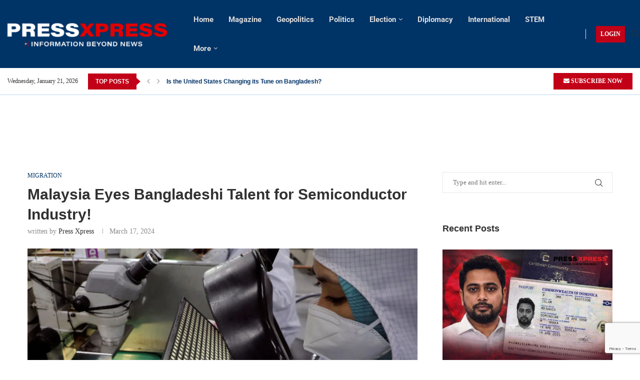

--- FILE ---
content_type: text/html; charset=UTF-8
request_url: https://pressxpress.org/2024/03/17/malaysia-eyes-bangladeshi-talent-for-semiconductor-industry/
body_size: 55883
content:
<!DOCTYPE html> <html lang="en-US"> <head> <meta charset="UTF-8"> <meta http-equiv="X-UA-Compatible" content="IE=edge"> <meta name="viewport" content="width=device-width, initial-scale=1"> <link rel="profile" href="https://gmpg.org/xfn/11"/> <link rel="alternate" type="application/rss+xml" title="Press Xpress RSS Feed" href="https://pressxpress.org/feed/"/> <link rel="alternate" type="application/atom+xml" title="Press Xpress Atom Feed" href="https://pressxpress.org/feed/atom/"/> <link rel="pingback" href="https://pressxpress.org/xmlrpc.php"/> <!--[if lt IE 9]> <script src="https://pressxpress.org/wp-content/themes/soledad/js/html5.js"></script> <![endif]--> <meta name="author" content="Press Xpress"> <link rel='preconnect' href='https://fonts.googleapis.com'/> <link rel='preconnect' href='https://fonts.gstatic.com'/> <meta http-equiv='x-dns-prefetch-control' content='on'> <link rel='dns-prefetch' href='//fonts.googleapis.com'/> <link rel='dns-prefetch' href='//fonts.gstatic.com'/> <link rel='dns-prefetch' href='//s.gravatar.com'/> <link rel='dns-prefetch' href='//www.google-analytics.com'/> <meta name='robots' content='index, follow, max-image-preview:large, max-snippet:-1, max-video-preview:-1'/> <title>Malaysia Eyes Bangladeshi Talent for Semiconductor Industry! - Press Xpress</title> <meta name="description" content="Malaysia&#039;s Semiconductor Industry Boom, Tempts Bangladeshi Engineers with Bright Prospect. Malaysia is making strides to strengthen"/> <link rel="canonical" href="https://pressxpress.org/2024/03/17/malaysia-eyes-bangladeshi-talent-for-semiconductor-industry/"/> <meta property="og:locale" content="en_US"/> <meta property="og:type" content="article"/> <meta property="og:title" content="Malaysia Eyes Bangladeshi Talent for Semiconductor Industry!"/> <meta property="og:description" content="Malaysia&#039;s Semiconductor Industry Boom, Tempts Bangladeshi Engineers with Bright Prospect. Malaysia is making strides to strengthen"/> <meta property="og:url" content="https://pressxpress.org/2024/03/17/malaysia-eyes-bangladeshi-talent-for-semiconductor-industry/"/> <meta property="og:site_name" content="Press Xpress"/> <meta property="article:publisher" content="https://web.facebook.com/pressxpress.px"/> <meta property="article:author" content="pressxpress.px"/> <meta property="article:published_time" content="2024-03-16T18:01:00+00:00"/> <meta property="og:image" content="https://pressxpress.org/wp-content/uploads/2024/03/Malaysia-Eyes-Bangladeshi-Talent-for-Semiconductor-Industry.jpg"/> <meta property="og:image:width" content="1189"/> <meta property="og:image:height" content="629"/> <meta property="og:image:type" content="image/jpeg"/> <meta name="author" content="Press Xpress"/> <meta name="twitter:card" content="summary_large_image"/> <meta name="twitter:creator" content="@pressxpresspx"/> <meta name="twitter:site" content="@pressxpresspx"/> <meta name="twitter:label1" content="Written by"/> <meta name="twitter:data1" content="Press Xpress"/> <meta name="twitter:label2" content="Est. reading time"/> <meta name="twitter:data2" content="5 minutes"/> <script type="application/ld+json" class="yoast-schema-graph">{"@context":"https://schema.org","@graph":[{"@type":"NewsArticle","@id":"https://pressxpress.org/2024/03/17/malaysia-eyes-bangladeshi-talent-for-semiconductor-industry/#article","isPartOf":{"@id":"https://pressxpress.org/2024/03/17/malaysia-eyes-bangladeshi-talent-for-semiconductor-industry/"},"author":{"name":"Press Xpress","@id":"https://pressxpress.org/#/schema/person/ab7fbf936a874b32c873354425e16d6c"},"headline":"Malaysia Eyes Bangladeshi Talent for Semiconductor Industry!","datePublished":"2024-03-16T18:01:00+00:00","mainEntityOfPage":{"@id":"https://pressxpress.org/2024/03/17/malaysia-eyes-bangladeshi-talent-for-semiconductor-industry/"},"wordCount":924,"commentCount":0,"publisher":{"@id":"https://pressxpress.org/#organization"},"image":{"@id":"https://pressxpress.org/2024/03/17/malaysia-eyes-bangladeshi-talent-for-semiconductor-industry/#primaryimage"},"thumbnailUrl":"https://pressxpress.org/wp-content/uploads/2024/03/Malaysia-Eyes-Bangladeshi-Talent-for-Semiconductor-Industry.jpg","keywords":["bangladesh","important","Malaysia","semiconductor"],"articleSection":["Migration"],"inLanguage":"en-US","potentialAction":[{"@type":"CommentAction","name":"Comment","target":["https://pressxpress.org/2024/03/17/malaysia-eyes-bangladeshi-talent-for-semiconductor-industry/#respond"]}]},{"@type":"WebPage","@id":"https://pressxpress.org/2024/03/17/malaysia-eyes-bangladeshi-talent-for-semiconductor-industry/","url":"https://pressxpress.org/2024/03/17/malaysia-eyes-bangladeshi-talent-for-semiconductor-industry/","name":"Malaysia Eyes Bangladeshi Talent for Semiconductor Industry! - Press Xpress","isPartOf":{"@id":"https://pressxpress.org/#website"},"primaryImageOfPage":{"@id":"https://pressxpress.org/2024/03/17/malaysia-eyes-bangladeshi-talent-for-semiconductor-industry/#primaryimage"},"image":{"@id":"https://pressxpress.org/2024/03/17/malaysia-eyes-bangladeshi-talent-for-semiconductor-industry/#primaryimage"},"thumbnailUrl":"https://pressxpress.org/wp-content/uploads/2024/03/Malaysia-Eyes-Bangladeshi-Talent-for-Semiconductor-Industry.jpg","datePublished":"2024-03-16T18:01:00+00:00","description":"Malaysia's Semiconductor Industry Boom, Tempts Bangladeshi Engineers with Bright Prospect. Malaysia is making strides to strengthen","breadcrumb":{"@id":"https://pressxpress.org/2024/03/17/malaysia-eyes-bangladeshi-talent-for-semiconductor-industry/#breadcrumb"},"inLanguage":"en-US","potentialAction":[{"@type":"ReadAction","target":["https://pressxpress.org/2024/03/17/malaysia-eyes-bangladeshi-talent-for-semiconductor-industry/"]}]},{"@type":"ImageObject","inLanguage":"en-US","@id":"https://pressxpress.org/2024/03/17/malaysia-eyes-bangladeshi-talent-for-semiconductor-industry/#primaryimage","url":"https://pressxpress.org/wp-content/uploads/2024/03/Malaysia-Eyes-Bangladeshi-Talent-for-Semiconductor-Industry.jpg","contentUrl":"https://pressxpress.org/wp-content/uploads/2024/03/Malaysia-Eyes-Bangladeshi-Talent-for-Semiconductor-Industry.jpg","width":1189,"height":629,"caption":"Malaysia's Semiconductor Industry Boom, Tempts Bangladeshi Engineers with Bright Prospect"},{"@type":"BreadcrumbList","@id":"https://pressxpress.org/2024/03/17/malaysia-eyes-bangladeshi-talent-for-semiconductor-industry/#breadcrumb","itemListElement":[{"@type":"ListItem","position":1,"name":"Home","item":"https://pressxpress.org/"},{"@type":"ListItem","position":2,"name":"Malaysia Eyes Bangladeshi Talent for Semiconductor Industry!"}]},{"@type":"WebSite","@id":"https://pressxpress.org/#website","url":"https://pressxpress.org/","name":"Press Xpress","description":"World News, Politics, Economics, Business, Finance, Sports","publisher":{"@id":"https://pressxpress.org/#organization"},"potentialAction":[{"@type":"SearchAction","target":{"@type":"EntryPoint","urlTemplate":"https://pressxpress.org/?s={search_term_string}"},"query-input":{"@type":"PropertyValueSpecification","valueRequired":true,"valueName":"search_term_string"}}],"inLanguage":"en-US"},{"@type":"Organization","@id":"https://pressxpress.org/#organization","name":"PressXpress","url":"https://pressxpress.org/","logo":{"@type":"ImageObject","inLanguage":"en-US","@id":"https://pressxpress.org/#/schema/logo/image/","url":"https://pressxpress.org/wp-content/uploads/2022/02/pressxpress_logo.png","contentUrl":"https://pressxpress.org/wp-content/uploads/2022/02/pressxpress_logo.png","width":1632,"height":778,"caption":"PressXpress"},"image":{"@id":"https://pressxpress.org/#/schema/logo/image/"},"sameAs":["https://web.facebook.com/pressxpress.px","https://x.com/pressxpresspx","https://instagram.com/pressxpress.px","https://www.linkedin.com/company/pressxpresspx","https://www.youtube.com/channel/UCCtA19ZmMXGqcUpVv6ex2gQ","https://www.pinterest.com/pxpressxpress/"]},{"@type":"Person","@id":"https://pressxpress.org/#/schema/person/ab7fbf936a874b32c873354425e16d6c","name":"Press Xpress","image":{"@type":"ImageObject","inLanguage":"en-US","@id":"https://pressxpress.org/#/schema/person/image/","url":"https://pressxpress.org/wp-content/uploads/2022/08/PX-Logo-Small.png","contentUrl":"https://pressxpress.org/wp-content/uploads/2022/08/PX-Logo-Small.png","caption":"Press Xpress"},"description":"Expressing news &amp; enlightening thoughts through neutral, clear and concise narration and beyond. All in a single platform.","sameAs":["http://pressxpress.org","pressxpress.px","https://www.linkedin.com/company/pressxpresspx","pxpressxpress","https://x.com/@pressxpresspx","https://www.youtube.com/@pressxpress"],"url":"https://pressxpress.org/author/admin/"}]}</script> <link rel='dns-prefetch' href='//cdn.canvasjs.com'/> <link rel='dns-prefetch' href='//www.googletagmanager.com'/> <link rel='dns-prefetch' href='//fonts.googleapis.com'/> <link rel='dns-prefetch' href='//pagead2.googlesyndication.com'/> <link rel="alternate" type="application/rss+xml" title="Press Xpress &raquo; Feed" href="https://pressxpress.org/feed/"/> <link rel="alternate" type="application/rss+xml" title="Press Xpress &raquo; Comments Feed" href="https://pressxpress.org/comments/feed/"/> <link rel="alternate" type="application/rss+xml" title="Press Xpress &raquo; Malaysia Eyes Bangladeshi Talent for Semiconductor Industry! Comments Feed" href="https://pressxpress.org/2024/03/17/malaysia-eyes-bangladeshi-talent-for-semiconductor-industry/feed/"/> <link rel="alternate" title="oEmbed (JSON)" type="application/json+oembed" href="https://pressxpress.org/wp-json/oembed/1.0/embed?url=https%3A%2F%2Fpressxpress.org%2F2024%2F03%2F17%2Fmalaysia-eyes-bangladeshi-talent-for-semiconductor-industry%2F"/> <link rel="alternate" title="oEmbed (XML)" type="text/xml+oembed" href="https://pressxpress.org/wp-json/oembed/1.0/embed?url=https%3A%2F%2Fpressxpress.org%2F2024%2F03%2F17%2Fmalaysia-eyes-bangladeshi-talent-for-semiconductor-industry%2F&#038;format=xml"/> <style id='wp-img-auto-sizes-contain-inline-css' type='text/css'> img:is([sizes=auto i],[sizes^="auto," i]){contain-intrinsic-size:3000px 1500px} /*# sourceURL=wp-img-auto-sizes-contain-inline-css */ </style>  <link rel='stylesheet' id='dashicons-css' href='https://pressxpress.org/wp-includes/css/dashicons.min.css?ver=6.9' type='text/css' media='all'/> <link rel='stylesheet' id='post-views-counter-frontend-css' href='https://pressxpress.org/wp-content/plugins/post-views-counter/css/frontend.min.css?ver=1.6.0' type='text/css' media='all'/> <link rel='stylesheet' id='penci-folding-css' href='https://pressxpress.org/wp-content/themes/soledad/inc/elementor/assets/css/fold.css?ver=8.7.0' type='text/css' media='all'/> <style id='wp-emoji-styles-inline-css' type='text/css'> img.wp-smiley, img.emoji { display: inline !important; border: none !important; box-shadow: none !important; height: 1em !important; width: 1em !important; margin: 0 0.07em !important; vertical-align: -0.1em !important; background: none !important; padding: 0 !important; } /*# sourceURL=wp-emoji-styles-inline-css */ </style> <link rel='stylesheet' id='wp-block-library-css' href='https://pressxpress.org/wp-includes/css/dist/block-library/style.min.css?ver=6.9' type='text/css' media='all'/> <style id='wp-block-library-theme-inline-css' type='text/css'> .wp-block-audio :where(figcaption){color:#555;font-size:13px;text-align:center}.is-dark-theme .wp-block-audio :where(figcaption){color:#ffffffa6}.wp-block-audio{margin:0 0 1em}.wp-block-code{border:1px solid #ccc;border-radius:4px;font-family:Menlo,Consolas,monaco,monospace;padding:.8em 1em}.wp-block-embed :where(figcaption){color:#555;font-size:13px;text-align:center}.is-dark-theme .wp-block-embed :where(figcaption){color:#ffffffa6}.wp-block-embed{margin:0 0 1em}.blocks-gallery-caption{color:#555;font-size:13px;text-align:center}.is-dark-theme .blocks-gallery-caption{color:#ffffffa6}:root :where(.wp-block-image figcaption){color:#555;font-size:13px;text-align:center}.is-dark-theme :root :where(.wp-block-image figcaption){color:#ffffffa6}.wp-block-image{margin:0 0 1em}.wp-block-pullquote{border-bottom:4px solid;border-top:4px solid;color:currentColor;margin-bottom:1.75em}.wp-block-pullquote :where(cite),.wp-block-pullquote :where(footer),.wp-block-pullquote__citation{color:currentColor;font-size:.8125em;font-style:normal;text-transform:uppercase}.wp-block-quote{border-left:.25em solid;margin:0 0 1.75em;padding-left:1em}.wp-block-quote cite,.wp-block-quote footer{color:currentColor;font-size:.8125em;font-style:normal;position:relative}.wp-block-quote:where(.has-text-align-right){border-left:none;border-right:.25em solid;padding-left:0;padding-right:1em}.wp-block-quote:where(.has-text-align-center){border:none;padding-left:0}.wp-block-quote.is-large,.wp-block-quote.is-style-large,.wp-block-quote:where(.is-style-plain){border:none}.wp-block-search .wp-block-search__label{font-weight:700}.wp-block-search__button{border:1px solid #ccc;padding:.375em .625em}:where(.wp-block-group.has-background){padding:1.25em 2.375em}.wp-block-separator.has-css-opacity{opacity:.4}.wp-block-separator{border:none;border-bottom:2px solid;margin-left:auto;margin-right:auto}.wp-block-separator.has-alpha-channel-opacity{opacity:1}.wp-block-separator:not(.is-style-wide):not(.is-style-dots){width:100px}.wp-block-separator.has-background:not(.is-style-dots){border-bottom:none;height:1px}.wp-block-separator.has-background:not(.is-style-wide):not(.is-style-dots){height:2px}.wp-block-table{margin:0 0 1em}.wp-block-table td,.wp-block-table th{word-break:normal}.wp-block-table :where(figcaption){color:#555;font-size:13px;text-align:center}.is-dark-theme .wp-block-table :where(figcaption){color:#ffffffa6}.wp-block-video :where(figcaption){color:#555;font-size:13px;text-align:center}.is-dark-theme .wp-block-video :where(figcaption){color:#ffffffa6}.wp-block-video{margin:0 0 1em}:root :where(.wp-block-template-part.has-background){margin-bottom:0;margin-top:0;padding:1.25em 2.375em} /*# sourceURL=/wp-includes/css/dist/block-library/theme.min.css */ </style> <style id='classic-theme-styles-inline-css' type='text/css'> /*! This file is auto-generated */ .wp-block-button__link{color:#fff;background-color:#32373c;border-radius:9999px;box-shadow:none;text-decoration:none;padding:calc(.667em + 2px) calc(1.333em + 2px);font-size:1.125em}.wp-block-file__button{background:#32373c;color:#fff;text-decoration:none} /*# sourceURL=/wp-includes/css/classic-themes.min.css */ </style> <link rel='stylesheet' id='icb-image-compare-style-css' href='https://pressxpress.org/wp-content/plugins/before-after-image-compare/build/view.css?ver=6.9' type='text/css' media='all'/> <style id='ilb-icon-list-style-inline-css' type='text/css'> .dashicons{font-family:dashicons!important}.wp-block-ilb-icon-list{text-align:center}.wp-block-ilb-icon-list *{box-sizing:border-box}.wp-block-ilb-icon-list .ilbIconList{background:transparent;box-shadow:0 0 10px 0 rgba(69,39,164,.502);display:inline-block;max-width:100%;padding:30px 25px}.wp-block-ilb-icon-list .ilbIconList.left .header{justify-items:start}.wp-block-ilb-icon-list .ilbIconList.center{text-align:center}.wp-block-ilb-icon-list .ilbIconList.center .header{justify-items:center}.wp-block-ilb-icon-list .ilbIconList.center ul.lists{display:inline-block}.wp-block-ilb-icon-list .ilbIconList.right .header{justify-items:end}.wp-block-ilb-icon-list .ilbIconList.right ul.lists .list{flex-direction:row-reverse}.wp-block-ilb-icon-list .ilbIconList .header{display:grid;height:-moz-min-content;height:min-content;margin-bottom:30px}.wp-block-ilb-icon-list .ilbIconList .header .description,.wp-block-ilb-icon-list .ilbIconList .header .title{margin:0 0 5px;text-align:initial;width:auto}.wp-block-ilb-icon-list .ilbIconList .header .title{color:#4527a4;font-size:30px;font-weight:700;text-transform:uppercase}.wp-block-ilb-icon-list .ilbIconList .header .description{color:#828282;font-size:18px;font-weight:500}.wp-block-ilb-icon-list .ilbIconList .header .separator{border-top:2px solid #828282;display:inline-block;text-align:initial;width:20%}.wp-block-ilb-icon-list .ilbIconList ul.lists{list-style-type:none;margin:0;padding:0}.wp-block-ilb-icon-list .ilbIconList ul.lists .link{text-decoration:none}.wp-block-ilb-icon-list .ilbIconList ul.lists .link li.list{padding-bottom:7px}.wp-block-ilb-icon-list .ilbIconList ul.default{list-style-type:none;margin:0;padding:0}.wp-block-ilb-icon-list .ilbIconList ul.default .content{max-width:90%;padding:10px}.wp-block-ilb-icon-list .ilbIconList ul.default li{align-items:center;display:flex;gap:15px;padding:0}.wp-block-ilb-icon-list .ilbIconList ul.default li:not(:last-child){margin-bottom:8px}.wp-block-ilb-icon-list .ilbIconList ul.default li .icon{align-items:center;background:#4527a4;border-radius:50%;color:#fff;display:flex;font-size:18px;font-style:normal;height:30px;justify-content:center;width:30px}.wp-block-ilb-icon-list .ilbIconList ul.default li .link{display:inline-block;text-decoration:none}.wp-block-ilb-icon-list .ilbIconList ul.default li .text{color:#828282;margin:0;max-width:calc(100% - 45px);text-align:left}.wp-block-ilb-icon-list .ilbIconList ul.default li .text a{color:inherit;font-size:inherit;text-decoration:inherit}.wp-block-ilb-icon-list .ilbIconList ul.default li .text a:hover{color:inherit}.wp-block-ilb-icon-list .ilbIconList ul.theme2 .link{text-decoration:none}.wp-block-ilb-icon-list .ilbIconList ul.theme2 .link li.list{margin-bottom:15px}.wp-block-ilb-icon-list .ilbIconList ul.theme2 li{align-items:center;border-radius:12px;box-shadow:0 0 6px rgba(0,0,0,.2);cursor:pointer;display:flex;margin-bottom:15px;padding:16px;transition:background-color .2s ease}.wp-block-ilb-icon-list .ilbIconList ul.theme2 li:last-child{margin-bottom:0}.wp-block-ilb-icon-list .ilbIconList ul.theme2 li:hover{background-color:rgba(0,0,0,.02)}.wp-block-ilb-icon-list .ilbIconList ul.theme2 li .icon{align-items:center;border-radius:50%;display:flex;justify-content:center}.wp-block-ilb-icon-list .ilbIconList ul.theme2 li .content{flex:1;margin-left:18px;max-width:90%;padding:10px;text-align:left}.wp-block-ilb-icon-list .ilbIconList ul.theme2 li .content h3{font-family:sans-serif;font-size:22px;font-weight:500}.wp-block-ilb-icon-list .ilbIconList ul.theme2 li .content p{font-size:14px;margin-top:-15px}.wp-block-ilb-icon-list .ilbIconList ul.theme2 li .arrow{color:#ccc;margin-left:16px}.wp-block-ilb-icon-list .ilbIconList ul.theme3{display:grid}.wp-block-ilb-icon-list .ilbIconList ul.theme3 .list{box-sizing:border-box;cursor:pointer;padding:15px 10px;transition:all .4s cubic-bezier(.25,.8,.25,1);word-wrap:break-word;white-space:normal}.wp-block-ilb-icon-list .ilbIconList ul.theme3 .list .feature-container .feature .icon-wrapper{transition:transform .5s ease}.wp-block-ilb-icon-list .ilbIconList ul.theme3 .list .feature-container:hover .feature .icon-wrapper{transform:rotate(45deg)}.wp-block-ilb-icon-list .ilbIconList ul.theme3 .list:hover{background-color:#eaecee;box-shadow:0 12px 25px rgba(0,0,0,.3);transform:translateY(-8px)}.wp-block-ilb-icon-list .ilbIconList ul.theme3 .link,.wp-block-ilb-icon-list .ilbIconList ul.theme4 .link{text-decoration:none}.wp-block-ilb-icon-list .ilbIconList ul.theme4 .link li.list{margin-bottom:15px}.wp-block-ilb-icon-list .ilbIconList ul.theme4 li{align-items:center;border-radius:12px;box-shadow:0 0 6px rgba(0,0,0,.2);cursor:pointer;display:flex;margin-bottom:15px;padding:25px;position:relative;transition:background-color .2s ease}.wp-block-ilb-icon-list .ilbIconList ul.theme4 li:last-child{margin-bottom:0}.wp-block-ilb-icon-list .ilbIconList ul.theme4 li:hover{background-color:rgba(0,0,0,.02)}.wp-block-ilb-icon-list .ilbIconList ul.theme4 li .icon{align-items:center;border-radius:50%;display:flex;justify-content:center}.wp-block-ilb-icon-list .ilbIconList ul.theme4 li .content{flex:1;margin-left:15px;margin-top:20px;max-width:90%;padding:10px;text-align:left}.wp-block-ilb-icon-list .ilbIconList ul.theme4 li .content h3{font-family:sans-serif;font-size:22px;font-weight:500}.wp-block-ilb-icon-list .ilbIconList ul.theme4 li .content p{font-size:14px;margin-top:-15px}.wp-block-ilb-icon-list .ilbIconList ul.theme4 li .arrow{color:#ccc;margin-left:16px}.wp-block-ilb-icon-list .ilbIconList ul.theme4 li .hidden-badge{display:none}.wp-block-ilb-icon-list .ilbIconList ul.theme4 li .badge{border-radius:7px;padding:5px 8px;position:absolute;right:20px;top:0}.wp-block-ilb-icon-list .ilbIconList ul.theme5{display:grid}.wp-block-ilb-icon-list .ilbIconList ul.theme5 .link{text-decoration:none}.wp-block-ilb-icon-list .ilbIconList ul.theme5 .content{max-width:90%;padding:10px}.wp-block-ilb-icon-list .ilbIconList ul.theme5 .icon-card-wrapper{position:relative;transition:transform .3s ease}.wp-block-ilb-icon-list .ilbIconList ul.theme5 .icon-card-wrapper:hover{transform:translateY(-4px)}.wp-block-ilb-icon-list .ilbIconList ul.theme5 .bg-element{border-radius:1rem;inset:0;position:absolute;transition:transform .3s ease}.wp-block-ilb-icon-list .ilbIconList ul.theme5 .bg-element-1{transform:rotate(3deg)}.wp-block-ilb-icon-list .ilbIconList ul.theme5 .bg-element-2{transform:rotate(-3deg)}.wp-block-ilb-icon-list .ilbIconList ul.theme5 .icon-card-wrapper:hover .bg-element-1{transform:rotate(6deg)}.wp-block-ilb-icon-list .ilbIconList ul.theme5 .icon-card-wrapper:hover .bg-element-2{transform:rotate(-6deg)}.wp-block-ilb-icon-list .ilbIconList ul.theme5 .icon-card{border:1px solid #e5e7eb;border-radius:1rem;box-shadow:0 10px 15px -3px rgba(0,0,0,.1);padding:1.5rem;position:relative;transition:all .3s ease}.wp-block-ilb-icon-list .ilbIconList ul.theme5 .icon-card:hover{box-shadow:0 20px 25px -5px rgba(0,0,0,.1)}.wp-block-ilb-icon-list .ilbIconList ul.theme5 .icon-container{margin-bottom:1.5rem;position:relative}.wp-block-ilb-icon-list .ilbIconList ul.theme5 .icon-bg-blur{border-radius:50%;filter:blur(20px);inset:0;opacity:.2;position:absolute;transition:opacity .3s ease}.wp-block-ilb-icon-list .ilbIconList ul.theme5 .icon-card:hover .icon-bg-blur{opacity:.3}.wp-block-ilb-icon-list .ilbIconList ul.theme5 .icon-wrapper{align-items:center;display:flex;justify-content:center;margin:0 auto;position:relative}.wp-block-ilb-icon-list .ilbIconList ul.theme5 .icon-pulse{animation:pulse 2s infinite;border-radius:50%;inset:0;position:absolute}@keyframes pulse{0%{opacity:.5;transform:scale(.95)}50%{opacity:.8;transform:scale(1.05)}to{opacity:.5;transform:scale(.95)}}.wp-block-ilb-icon-list .ilbIconList ul.theme5 .icon-circle{align-items:center;border-radius:50%;display:inline-flex;justify-content:center;position:relative;transition:transform .3s ease}.wp-block-ilb-icon-list .ilbIconList ul.theme5 .icon-card:hover .icon-circle{transform:scale(1.1)}.wp-block-ilb-icon-list .ilbIconList ul.theme5 .icon{color:#4f46e5;height:2rem;width:2rem}.wp-block-ilb-icon-list .ilbIconList ul.theme5 .card-content{text-align:center}.wp-block-ilb-icon-list .ilbIconList ul.theme5 .card-title{margin-bottom:.5rem;transition:color .3s ease}.wp-block-ilb-icon-list .ilbIconList ul.theme5 .icon-card:hover .card-title{color:#4f46e5}.wp-block-ilb-icon-list .ilbIconList ul.theme5 .card-description{line-height:1.5;transition:color .3s ease}.wp-block-ilb-icon-list .ilbIconList ul.theme5 .icon-card:hover .card-description{color:#374151}.wp-block-ilb-icon-list .ilbIconList ul.theme5 .animated-border{background:linear-gradient(90deg,#3b82f6,#8b5cf6);bottom:0;height:2px;left:50%;position:absolute;transform:translateX(-50%);transition:width .5s ease;width:0}.wp-block-ilb-icon-list .ilbIconList ul.theme5 .icon-card:hover .animated-border{width:80%}.wp-block-ilb-icon-list .ilbIconList ul.theme6 .icon-list-container{background:#fff;border-radius:.5rem;box-shadow:0 4px 6px rgba(0,0,0,.1);margin:0 auto;overflow:hidden;width:100%}.wp-block-ilb-icon-list .ilbIconList ul.theme6 .icon-table{border-collapse:collapse;text-align:center;width:100%}.wp-block-ilb-icon-list .ilbIconList ul.theme6 .icon-table td{border-bottom:1px solid #e5e7eb;padding:1rem}.wp-block-ilb-icon-list .ilbIconList ul.theme6 .icon-container{align-items:center;display:flex;justify-content:center}.wp-block-ilb-icon-list .ilbIconList ul.theme6 .try-button{border:none;border-radius:.375rem;cursor:pointer;padding:6px 10px;transition:background-color .2s;width:70px}.wp-block-ilb-icon-list .ilbIconList ul.theme6 .try-button:hover{background-color:#059669}.wp-block-ilb-icon-list .ilbIconList ul.theme7{display:grid}.wp-block-ilb-icon-list .ilbIconList ul.theme7 .icon-list-satellite{position:relative}.wp-block-ilb-icon-list .ilbIconList ul.theme7 .glass-card{border:1px solid #e5e7eb;border-radius:1rem;box-shadow:0 10px 15px -3px rgba(0,0,0,.1);padding:1.5rem;position:relative;transition:all .3s ease}.wp-block-ilb-icon-list .ilbIconList ul.theme7 .icon-sphere{height:70px;margin:0 auto 1.5rem;position:relative;width:70px}.wp-block-ilb-icon-list .ilbIconList ul.theme7 .theme7Icon{border-radius:50%;padding:12px}@keyframes rotateGradient{0%{transform:rotate(0deg)}to{transform:rotate(1turn)}}.wp-block-ilb-icon-list .ilbIconList ul.theme7 .icon-satellite{align-items:center;display:flex;height:100%;justify-content:center;position:relative;width:100%;z-index:2}.wp-block-ilb-icon-list .ilbIconList ul.theme7 .glass-card:hover .feature-icon{transform:scale(1.1)}.wp-block-ilb-icon-list .ilbIconList ul.theme7 .orbit{animation:orbitRotate 12s linear infinite;border-radius:50%;inset:-15px;position:absolute}@keyframes orbitRotate{0%{transform:rotate(0deg)}to{transform:rotate(1turn)}}.wp-block-ilb-icon-list .ilbIconList ul.theme7 .satellite{border-radius:50%;box-shadow:0 0 10px #fff;height:10px;position:absolute;width:10px}.wp-block-ilb-icon-list .ilbIconList ul.theme7 .satellite:first-child{left:50%;top:0}.wp-block-ilb-icon-list .ilbIconList ul.theme7 .satellite:nth-child(2){bottom:25%;right:0}.wp-block-ilb-icon-list .ilbIconList ul.theme7 .satellite:nth-child(3){bottom:25%;left:0}.wp-block-ilb-icon-list .ilbIconList ul.theme7 .text-content{position:relative;text-align:center;z-index:2}.wp-block-ilb-icon-list .ilbIconList ul.theme7 .hover-line{background:linear-gradient(90deg,rgba(147,51,234,.5),rgba(79,70,229,.5));bottom:0;height:2px;left:50%;position:absolute;transform:translateX(-50%);transition:width .4s ease;width:0}.wp-block-ilb-icon-list .ilbIconList ul.theme7 .glass-card:hover .hover-line{width:80%} /*# sourceURL=https://pressxpress.org/wp-content/plugins/icon-list-block/build/view.css */ </style> <style id='block-soledad-style-inline-css' type='text/css'> .pchead-e-block{--pcborder-cl:#dedede;--pcaccent-cl:#6eb48c}.heading1-style-1>h1,.heading1-style-2>h1,.heading2-style-1>h2,.heading2-style-2>h2,.heading3-style-1>h3,.heading3-style-2>h3,.heading4-style-1>h4,.heading4-style-2>h4,.heading5-style-1>h5,.heading5-style-2>h5{padding-bottom:8px;border-bottom:1px solid var(--pcborder-cl);overflow:hidden}.heading1-style-2>h1,.heading2-style-2>h2,.heading3-style-2>h3,.heading4-style-2>h4,.heading5-style-2>h5{border-bottom-width:0;position:relative}.heading1-style-2>h1:before,.heading2-style-2>h2:before,.heading3-style-2>h3:before,.heading4-style-2>h4:before,.heading5-style-2>h5:before{content:'';width:50px;height:2px;bottom:0;left:0;z-index:2;background:var(--pcaccent-cl);position:absolute}.heading1-style-2>h1:after,.heading2-style-2>h2:after,.heading3-style-2>h3:after,.heading4-style-2>h4:after,.heading5-style-2>h5:after{content:'';width:100%;height:2px;bottom:0;left:20px;z-index:1;background:var(--pcborder-cl);position:absolute}.heading1-style-3>h1,.heading1-style-4>h1,.heading2-style-3>h2,.heading2-style-4>h2,.heading3-style-3>h3,.heading3-style-4>h3,.heading4-style-3>h4,.heading4-style-4>h4,.heading5-style-3>h5,.heading5-style-4>h5{position:relative;padding-left:20px}.heading1-style-3>h1:before,.heading1-style-4>h1:before,.heading2-style-3>h2:before,.heading2-style-4>h2:before,.heading3-style-3>h3:before,.heading3-style-4>h3:before,.heading4-style-3>h4:before,.heading4-style-4>h4:before,.heading5-style-3>h5:before,.heading5-style-4>h5:before{width:10px;height:100%;content:'';position:absolute;top:0;left:0;bottom:0;background:var(--pcaccent-cl)}.heading1-style-4>h1,.heading2-style-4>h2,.heading3-style-4>h3,.heading4-style-4>h4,.heading5-style-4>h5{padding:10px 20px;background:#f1f1f1}.heading1-style-5>h1,.heading2-style-5>h2,.heading3-style-5>h3,.heading4-style-5>h4,.heading5-style-5>h5{position:relative;z-index:1}.heading1-style-5>h1:before,.heading2-style-5>h2:before,.heading3-style-5>h3:before,.heading4-style-5>h4:before,.heading5-style-5>h5:before{content:"";position:absolute;left:0;bottom:0;width:200px;height:50%;transform:skew(-25deg) translateX(0);background:var(--pcaccent-cl);z-index:-1;opacity:.4}.heading1-style-6>h1,.heading2-style-6>h2,.heading3-style-6>h3,.heading4-style-6>h4,.heading5-style-6>h5{text-decoration:underline;text-underline-offset:2px;text-decoration-thickness:4px;text-decoration-color:var(--pcaccent-cl)} /*# sourceURL=https://pressxpress.org/wp-content/themes/soledad/inc/block/heading-styles/build/style.min.css */ </style> <link rel='stylesheet' id='fontAwesome-css' href='https://pressxpress.org/wp-content/plugins/icon-list-block/assets/css/font-awesome.min.css?ver=6.4.2' type='text/css' media='all'/> <style id='global-styles-inline-css' type='text/css'> :root{--wp--preset--aspect-ratio--square: 1;--wp--preset--aspect-ratio--4-3: 4/3;--wp--preset--aspect-ratio--3-4: 3/4;--wp--preset--aspect-ratio--3-2: 3/2;--wp--preset--aspect-ratio--2-3: 2/3;--wp--preset--aspect-ratio--16-9: 16/9;--wp--preset--aspect-ratio--9-16: 9/16;--wp--preset--color--black: #000000;--wp--preset--color--cyan-bluish-gray: #abb8c3;--wp--preset--color--white: #ffffff;--wp--preset--color--pale-pink: #f78da7;--wp--preset--color--vivid-red: #cf2e2e;--wp--preset--color--luminous-vivid-orange: #ff6900;--wp--preset--color--luminous-vivid-amber: #fcb900;--wp--preset--color--light-green-cyan: #7bdcb5;--wp--preset--color--vivid-green-cyan: #00d084;--wp--preset--color--pale-cyan-blue: #8ed1fc;--wp--preset--color--vivid-cyan-blue: #0693e3;--wp--preset--color--vivid-purple: #9b51e0;--wp--preset--gradient--vivid-cyan-blue-to-vivid-purple: linear-gradient(135deg,rgb(6,147,227) 0%,rgb(155,81,224) 100%);--wp--preset--gradient--light-green-cyan-to-vivid-green-cyan: linear-gradient(135deg,rgb(122,220,180) 0%,rgb(0,208,130) 100%);--wp--preset--gradient--luminous-vivid-amber-to-luminous-vivid-orange: linear-gradient(135deg,rgb(252,185,0) 0%,rgb(255,105,0) 100%);--wp--preset--gradient--luminous-vivid-orange-to-vivid-red: linear-gradient(135deg,rgb(255,105,0) 0%,rgb(207,46,46) 100%);--wp--preset--gradient--very-light-gray-to-cyan-bluish-gray: linear-gradient(135deg,rgb(238,238,238) 0%,rgb(169,184,195) 100%);--wp--preset--gradient--cool-to-warm-spectrum: linear-gradient(135deg,rgb(74,234,220) 0%,rgb(151,120,209) 20%,rgb(207,42,186) 40%,rgb(238,44,130) 60%,rgb(251,105,98) 80%,rgb(254,248,76) 100%);--wp--preset--gradient--blush-light-purple: linear-gradient(135deg,rgb(255,206,236) 0%,rgb(152,150,240) 100%);--wp--preset--gradient--blush-bordeaux: linear-gradient(135deg,rgb(254,205,165) 0%,rgb(254,45,45) 50%,rgb(107,0,62) 100%);--wp--preset--gradient--luminous-dusk: linear-gradient(135deg,rgb(255,203,112) 0%,rgb(199,81,192) 50%,rgb(65,88,208) 100%);--wp--preset--gradient--pale-ocean: linear-gradient(135deg,rgb(255,245,203) 0%,rgb(182,227,212) 50%,rgb(51,167,181) 100%);--wp--preset--gradient--electric-grass: linear-gradient(135deg,rgb(202,248,128) 0%,rgb(113,206,126) 100%);--wp--preset--gradient--midnight: linear-gradient(135deg,rgb(2,3,129) 0%,rgb(40,116,252) 100%);--wp--preset--font-size--small: 12px;--wp--preset--font-size--medium: 20px;--wp--preset--font-size--large: 32px;--wp--preset--font-size--x-large: 42px;--wp--preset--font-size--normal: 14px;--wp--preset--font-size--huge: 42px;--wp--preset--spacing--20: 0.44rem;--wp--preset--spacing--30: 0.67rem;--wp--preset--spacing--40: 1rem;--wp--preset--spacing--50: 1.5rem;--wp--preset--spacing--60: 2.25rem;--wp--preset--spacing--70: 3.38rem;--wp--preset--spacing--80: 5.06rem;--wp--preset--shadow--natural: 6px 6px 9px rgba(0, 0, 0, 0.2);--wp--preset--shadow--deep: 12px 12px 50px rgba(0, 0, 0, 0.4);--wp--preset--shadow--sharp: 6px 6px 0px rgba(0, 0, 0, 0.2);--wp--preset--shadow--outlined: 6px 6px 0px -3px rgb(255, 255, 255), 6px 6px rgb(0, 0, 0);--wp--preset--shadow--crisp: 6px 6px 0px rgb(0, 0, 0);}:where(.is-layout-flex){gap: 0.5em;}:where(.is-layout-grid){gap: 0.5em;}body .is-layout-flex{display: flex;}.is-layout-flex{flex-wrap: wrap;align-items: center;}.is-layout-flex > :is(*, div){margin: 0;}body .is-layout-grid{display: grid;}.is-layout-grid > :is(*, div){margin: 0;}:where(.wp-block-columns.is-layout-flex){gap: 2em;}:where(.wp-block-columns.is-layout-grid){gap: 2em;}:where(.wp-block-post-template.is-layout-flex){gap: 1.25em;}:where(.wp-block-post-template.is-layout-grid){gap: 1.25em;}.has-black-color{color: var(--wp--preset--color--black) !important;}.has-cyan-bluish-gray-color{color: var(--wp--preset--color--cyan-bluish-gray) !important;}.has-white-color{color: var(--wp--preset--color--white) !important;}.has-pale-pink-color{color: var(--wp--preset--color--pale-pink) !important;}.has-vivid-red-color{color: var(--wp--preset--color--vivid-red) !important;}.has-luminous-vivid-orange-color{color: var(--wp--preset--color--luminous-vivid-orange) !important;}.has-luminous-vivid-amber-color{color: var(--wp--preset--color--luminous-vivid-amber) !important;}.has-light-green-cyan-color{color: var(--wp--preset--color--light-green-cyan) !important;}.has-vivid-green-cyan-color{color: var(--wp--preset--color--vivid-green-cyan) !important;}.has-pale-cyan-blue-color{color: var(--wp--preset--color--pale-cyan-blue) !important;}.has-vivid-cyan-blue-color{color: var(--wp--preset--color--vivid-cyan-blue) !important;}.has-vivid-purple-color{color: var(--wp--preset--color--vivid-purple) !important;}.has-black-background-color{background-color: var(--wp--preset--color--black) !important;}.has-cyan-bluish-gray-background-color{background-color: var(--wp--preset--color--cyan-bluish-gray) !important;}.has-white-background-color{background-color: var(--wp--preset--color--white) !important;}.has-pale-pink-background-color{background-color: var(--wp--preset--color--pale-pink) !important;}.has-vivid-red-background-color{background-color: var(--wp--preset--color--vivid-red) !important;}.has-luminous-vivid-orange-background-color{background-color: var(--wp--preset--color--luminous-vivid-orange) !important;}.has-luminous-vivid-amber-background-color{background-color: var(--wp--preset--color--luminous-vivid-amber) !important;}.has-light-green-cyan-background-color{background-color: var(--wp--preset--color--light-green-cyan) !important;}.has-vivid-green-cyan-background-color{background-color: var(--wp--preset--color--vivid-green-cyan) !important;}.has-pale-cyan-blue-background-color{background-color: var(--wp--preset--color--pale-cyan-blue) !important;}.has-vivid-cyan-blue-background-color{background-color: var(--wp--preset--color--vivid-cyan-blue) !important;}.has-vivid-purple-background-color{background-color: var(--wp--preset--color--vivid-purple) !important;}.has-black-border-color{border-color: var(--wp--preset--color--black) !important;}.has-cyan-bluish-gray-border-color{border-color: var(--wp--preset--color--cyan-bluish-gray) !important;}.has-white-border-color{border-color: var(--wp--preset--color--white) !important;}.has-pale-pink-border-color{border-color: var(--wp--preset--color--pale-pink) !important;}.has-vivid-red-border-color{border-color: var(--wp--preset--color--vivid-red) !important;}.has-luminous-vivid-orange-border-color{border-color: var(--wp--preset--color--luminous-vivid-orange) !important;}.has-luminous-vivid-amber-border-color{border-color: var(--wp--preset--color--luminous-vivid-amber) !important;}.has-light-green-cyan-border-color{border-color: var(--wp--preset--color--light-green-cyan) !important;}.has-vivid-green-cyan-border-color{border-color: var(--wp--preset--color--vivid-green-cyan) !important;}.has-pale-cyan-blue-border-color{border-color: var(--wp--preset--color--pale-cyan-blue) !important;}.has-vivid-cyan-blue-border-color{border-color: var(--wp--preset--color--vivid-cyan-blue) !important;}.has-vivid-purple-border-color{border-color: var(--wp--preset--color--vivid-purple) !important;}.has-vivid-cyan-blue-to-vivid-purple-gradient-background{background: var(--wp--preset--gradient--vivid-cyan-blue-to-vivid-purple) !important;}.has-light-green-cyan-to-vivid-green-cyan-gradient-background{background: var(--wp--preset--gradient--light-green-cyan-to-vivid-green-cyan) !important;}.has-luminous-vivid-amber-to-luminous-vivid-orange-gradient-background{background: var(--wp--preset--gradient--luminous-vivid-amber-to-luminous-vivid-orange) !important;}.has-luminous-vivid-orange-to-vivid-red-gradient-background{background: var(--wp--preset--gradient--luminous-vivid-orange-to-vivid-red) !important;}.has-very-light-gray-to-cyan-bluish-gray-gradient-background{background: var(--wp--preset--gradient--very-light-gray-to-cyan-bluish-gray) !important;}.has-cool-to-warm-spectrum-gradient-background{background: var(--wp--preset--gradient--cool-to-warm-spectrum) !important;}.has-blush-light-purple-gradient-background{background: var(--wp--preset--gradient--blush-light-purple) !important;}.has-blush-bordeaux-gradient-background{background: var(--wp--preset--gradient--blush-bordeaux) !important;}.has-luminous-dusk-gradient-background{background: var(--wp--preset--gradient--luminous-dusk) !important;}.has-pale-ocean-gradient-background{background: var(--wp--preset--gradient--pale-ocean) !important;}.has-electric-grass-gradient-background{background: var(--wp--preset--gradient--electric-grass) !important;}.has-midnight-gradient-background{background: var(--wp--preset--gradient--midnight) !important;}.has-small-font-size{font-size: var(--wp--preset--font-size--small) !important;}.has-medium-font-size{font-size: var(--wp--preset--font-size--medium) !important;}.has-large-font-size{font-size: var(--wp--preset--font-size--large) !important;}.has-x-large-font-size{font-size: var(--wp--preset--font-size--x-large) !important;} :where(.wp-block-post-template.is-layout-flex){gap: 1.25em;}:where(.wp-block-post-template.is-layout-grid){gap: 1.25em;} :where(.wp-block-term-template.is-layout-flex){gap: 1.25em;}:where(.wp-block-term-template.is-layout-grid){gap: 1.25em;} :where(.wp-block-columns.is-layout-flex){gap: 2em;}:where(.wp-block-columns.is-layout-grid){gap: 2em;} :root :where(.wp-block-pullquote){font-size: 1.5em;line-height: 1.6;} /*# sourceURL=global-styles-inline-css */ </style> <link rel='stylesheet' id='contact-form-7-css' href='https://pressxpress.org/wp-content/plugins/contact-form-7/includes/css/styles.css?ver=6.1.4' type='text/css' media='all'/> <link rel='stylesheet' id='penci-review-css' href='https://pressxpress.org/wp-content/plugins/penci-review/css/style.css?ver=3.3' type='text/css' media='all'/> <link rel='stylesheet' id='penci-oswald-css' href='//fonts.googleapis.com/css?family=Oswald%3A400&#038;display=swap&#038;ver=6.9' type='text/css' media='all'/> <link rel='stylesheet' id='admin-bar-css' href='https://pressxpress.org/wp-includes/css/admin-bar.min.css?ver=6.9' type='text/css' media='all'/> <style id='admin-bar-inline-css' type='text/css'> .canvasjs-chart-credit{ display: none !important; } #vtrtsFreeChart canvas { border-radius: 6px; } .vtrts-free-adminbar-weekly-title { font-weight: bold; font-size: 14px; color: #fff; margin-bottom: 6px; } #wpadminbar #wp-admin-bar-vtrts_free_top_button .ab-icon:before { content: "\f185"; color: #1DAE22; top: 3px; } #wp-admin-bar-vtrts_pro_top_button .ab-item { min-width: 180px; } .vtrts-free-adminbar-dropdown { min-width: 420px ; padding: 18px 18px 12px 18px; background: #23282d; color: #fff; border-radius: 8px; box-shadow: 0 4px 24px rgba(0,0,0,0.15); margin-top: 10px; } .vtrts-free-adminbar-grid { display: grid; grid-template-columns: 1fr 1fr; gap: 18px 18px; /* row-gap column-gap */ margin-bottom: 18px; } .vtrts-free-adminbar-card { background: #2c3338; border-radius: 8px; padding: 18px 18px 12px 18px; box-shadow: 0 2px 8px rgba(0,0,0,0.07); display: flex; flex-direction: column; align-items: flex-start; } /* Extra margin for the right column */ .vtrts-free-adminbar-card:nth-child(2), .vtrts-free-adminbar-card:nth-child(4) { margin-left: 10px !important; padding-left: 10px !important; padding-top: 6px !important; margin-right: 10px !important; padding-right : 10px !important; margin-top: 10px !important; } .vtrts-free-adminbar-card:nth-child(1), .vtrts-free-adminbar-card:nth-child(3) { margin-left: 10px !important; padding-left: 10px !important; padding-top: 6px !important; margin-top: 10px !important; padding-right : 10px !important; } /* Extra margin for the bottom row */ .vtrts-free-adminbar-card:nth-child(3), .vtrts-free-adminbar-card:nth-child(4) { margin-top: 6px !important; padding-top: 6px !important; margin-top: 10px !important; } .vtrts-free-adminbar-card-title { font-size: 14px; font-weight: 800; margin-bottom: 6px; color: #fff; } .vtrts-free-adminbar-card-value { font-size: 22px; font-weight: bold; color: #1DAE22; margin-bottom: 4px; } .vtrts-free-adminbar-card-sub { font-size: 12px; color: #aaa; } .vtrts-free-adminbar-btn-wrap { text-align: center; margin-top: 8px; } #wp-admin-bar-vtrts_free_top_button .ab-item{ min-width: 80px !important; padding: 0px !important; .vtrts-free-adminbar-btn { display: inline-block; background: #1DAE22; color: #fff !important; font-weight: bold; padding: 8px 28px; border-radius: 6px; text-decoration: none; font-size: 15px; transition: background 0.2s; margin-top: 8px; } .vtrts-free-adminbar-btn:hover { background: #15991b; color: #fff !important; } .vtrts-free-adminbar-dropdown-wrap { min-width: 0; padding: 0; } #wpadminbar #wp-admin-bar-vtrts_free_top_button .vtrts-free-adminbar-dropdown { display: none; position: absolute; left: 0; top: 100%; z-index: 99999; } #wpadminbar #wp-admin-bar-vtrts_free_top_button:hover .vtrts-free-adminbar-dropdown { display: block; } .ab-empty-item #wp-admin-bar-vtrts_free_top_button-default .ab-empty-item{ height:0px !important; padding :0px !important; } #wpadminbar .quicklinks .ab-empty-item{ padding:0px !important; } .vtrts-free-adminbar-dropdown { min-width: 420px; padding: 18px 18px 12px 18px; background: #23282d; color: #fff; border-radius: 12px; /* more rounded */ box-shadow: 0 8px 32px rgba(0,0,0,0.25); /* deeper shadow */ margin-top: 10px; } .vtrts-free-adminbar-btn-wrap { text-align: center; margin-top: 18px; /* more space above */ } .vtrts-free-adminbar-btn { display: inline-block; background: #1DAE22; color: #fff !important; font-weight: bold; padding: 5px 22px; border-radius: 8px; text-decoration: none; font-size: 17px; transition: background 0.2s, box-shadow 0.2s; margin-top: 8px; box-shadow: 0 2px 8px rgba(29,174,34,0.15); text-align: center; line-height: 1.6; } .vtrts-free-adminbar-btn:hover { background: #15991b; color: #fff !important; box-shadow: 0 4px 16px rgba(29,174,34,0.25); } /*# sourceURL=admin-bar-inline-css */ </style> <link rel='stylesheet' id='wpuf-layout1-css' href='https://pressxpress.org/wp-content/plugins/wp-user-frontend/assets/css/frontend-form/layout1.css?ver=4.2.5' type='text/css' media='all'/> <link rel='stylesheet' id='wpuf-frontend-forms-css' href='https://pressxpress.org/wp-content/plugins/wp-user-frontend/assets/css/frontend-forms.css?ver=4.2.5' type='text/css' media='all'/> <link rel='stylesheet' id='wpuf-sweetalert2-css' href='https://pressxpress.org/wp-content/plugins/wp-user-frontend/assets/vendor/sweetalert2/sweetalert2.css?ver=11.4.8' type='text/css' media='all'/> <link rel='stylesheet' id='wpuf-jquery-ui-css' href='https://pressxpress.org/wp-content/plugins/wp-user-frontend/assets/css/jquery-ui-1.9.1.custom.css?ver=1.9.1' type='text/css' media='all'/> <link rel='stylesheet' id='penci-main-style-css' href='https://pressxpress.org/wp-content/themes/soledad/main.css?ver=8.7.0' type='text/css' media='all'/> <link rel='stylesheet' id='penci-swiper-bundle-css' href='https://pressxpress.org/wp-content/themes/soledad/css/swiper-bundle.min.css?ver=8.7.0' type='text/css' media='all'/> <link rel='stylesheet' id='penci-font-awesomeold-css' href='https://pressxpress.org/wp-content/themes/soledad/css/font-awesome.4.7.0.swap.min.css?ver=4.7.0' type='text/css' media='all'/> <link rel='stylesheet' id='penci_icon-css' href='https://pressxpress.org/wp-content/themes/soledad/css/penci-icon.css?ver=8.7.0' type='text/css' media='all'/> <link rel='stylesheet' id='penci_style-css' href='https://pressxpress.org/wp-content/themes/soledad/style.css?ver=8.7.0' type='text/css' media='all'/> <link rel='stylesheet' id='penci_social_counter-css' href='https://pressxpress.org/wp-content/themes/soledad/css/social-counter.css?ver=8.7.0' type='text/css' media='all'/> <link rel='stylesheet' id='penci-header-builder-fonts-css' href='https://fonts.googleapis.com/css?family=Roboto%3A300%2C300italic%2C400%2C400italic%2C500%2C500italic%2C600%2C600italic%2C700%2C700italic%2C800%2C800italic%26subset%3Dlatin%2Ccyrillic%2Ccyrillic-ext%2Cgreek%2Cgreek-ext%2Clatin-ext&#038;display=swap&#038;ver=8.7.0' type='text/css' media='all'/> <link rel='stylesheet' id='elementor-icons-css' href='https://pressxpress.org/wp-content/plugins/elementor/assets/lib/eicons/css/elementor-icons.min.css?ver=5.44.0' type='text/css' media='all'/> <link rel='stylesheet' id='elementor-frontend-css' href='https://pressxpress.org/wp-content/plugins/elementor/assets/css/frontend.min.css?ver=3.33.4' type='text/css' media='all'/> <link rel='stylesheet' id='elementor-post-6-css' href='https://pressxpress.org/wp-content/uploads/elementor/css/post-6.css?ver=1767681569' type='text/css' media='all'/> <link rel='stylesheet' id='elementor-post-1420-css' href='https://pressxpress.org/wp-content/uploads/elementor/css/post-1420.css?ver=1767681569' type='text/css' media='all'/> <link rel='stylesheet' id='dflip-style-css' href='https://pressxpress.org/wp-content/plugins/3d-flipbook-dflip-lite/assets/css/dflip.min.css?ver=2.4.20' type='text/css' media='all'/> <link rel='stylesheet' id='elementor-gf-local-roboto-css' href='https://pressxpress.org/wp-content/uploads/elementor/google-fonts/css/roboto.css?ver=1742546463' type='text/css' media='all'/> <link rel='stylesheet' id='elementor-gf-local-robotoslab-css' href='https://pressxpress.org/wp-content/uploads/elementor/google-fonts/css/robotoslab.css?ver=1742546484' type='text/css' media='all'/> <link rel='stylesheet' id='elementor-icons-shared-0-css' href='https://pressxpress.org/wp-content/plugins/elementor/assets/lib/font-awesome/css/fontawesome.min.css?ver=5.15.3' type='text/css' media='all'/> <link rel='stylesheet' id='elementor-icons-fa-solid-css' href='https://pressxpress.org/wp-content/plugins/elementor/assets/lib/font-awesome/css/solid.min.css?ver=5.15.3' type='text/css' media='all'/> <script type="text/javascript" id="ahc_front_js-js-extra">
/* <![CDATA[ */
var ahc_ajax_front = {"ajax_url":"https://pressxpress.org/wp-admin/admin-ajax.php","plugin_url":"https://pressxpress.org/wp-content/plugins/visitors-traffic-real-time-statistics/","page_id":"30398","page_title":"Malaysia Eyes Bangladeshi Talent for Semiconductor Industry!","post_type":"post"};
//# sourceURL=ahc_front_js-js-extra
/* ]]> */
</script> <script type="text/javascript" src="https://pressxpress.org/wp-content/plugins/visitors-traffic-real-time-statistics/js/front.js?ver=6.9" id="ahc_front_js-js"></script> <script type="text/javascript" src="https://pressxpress.org/wp-includes/js/jquery/jquery.min.js?ver=3.7.1" id="jquery-core-js"></script> <script type="text/javascript" src="https://pressxpress.org/wp-includes/js/dist/hooks.min.js?ver=dd5603f07f9220ed27f1" id="wp-hooks-js"></script> <script type="text/javascript" src="https://pressxpress.org/wp-includes/js/dist/i18n.min.js?ver=c26c3dc7bed366793375" id="wp-i18n-js"></script> <script type="text/javascript" id="wp-i18n-js-after">
/* <![CDATA[ */
wp.i18n.setLocaleData( { 'text direction\u0004ltr': [ 'ltr' ] } );
//# sourceURL=wp-i18n-js-after
/* ]]> */
</script> <script type="text/javascript" src="https://pressxpress.org/wp-includes/js/clipboard.min.js?ver=2.0.11" id="clipboard-js"></script> <script type="text/javascript" src="https://pressxpress.org/wp-includes/js/plupload/moxie.min.js?ver=1.3.5.1" id="moxiejs-js"></script> <script type="text/javascript" src="https://pressxpress.org/wp-includes/js/plupload/plupload.min.js?ver=2.1.9" id="plupload-js"></script> <script type="text/javascript" src="https://pressxpress.org/wp-includes/js/underscore.min.js?ver=1.13.7" id="underscore-js"></script> <script type="text/javascript" src="https://pressxpress.org/wp-includes/js/dist/dom-ready.min.js?ver=f77871ff7694fffea381" id="wp-dom-ready-js"></script> <script type="text/javascript" src="https://pressxpress.org/wp-includes/js/dist/a11y.min.js?ver=cb460b4676c94bd228ed" id="wp-a11y-js"></script> <script type="text/javascript" id="plupload-handlers-js-extra">
/* <![CDATA[ */
var pluploadL10n = {"queue_limit_exceeded":"You have attempted to queue too many files.","file_exceeds_size_limit":"%s exceeds the maximum upload size for this site.","zero_byte_file":"This file is empty. Please try another.","invalid_filetype":"This file cannot be processed by the web server.","not_an_image":"This file is not an image. Please try another.","image_memory_exceeded":"Memory exceeded. Please try another smaller file.","image_dimensions_exceeded":"This is larger than the maximum size. Please try another.","default_error":"An error occurred in the upload. Please try again later.","missing_upload_url":"There was a configuration error. Please contact the server administrator.","upload_limit_exceeded":"You may only upload 1 file.","http_error":"Unexpected response from the server. The file may have been uploaded successfully. Check in the Media Library or reload the page.","http_error_image":"The server cannot process the image. This can happen if the server is busy or does not have enough resources to complete the task. Uploading a smaller image may help. Suggested maximum size is 2560 pixels.","upload_failed":"Upload failed.","big_upload_failed":"Please try uploading this file with the %1$sbrowser uploader%2$s.","big_upload_queued":"%s exceeds the maximum upload size for the multi-file uploader when used in your browser.","io_error":"IO error.","security_error":"Security error.","file_cancelled":"File canceled.","upload_stopped":"Upload stopped.","dismiss":"Dismiss","crunching":"Crunching\u2026","deleted":"moved to the Trash.","error_uploading":"\u201c%s\u201d has failed to upload.","unsupported_image":"This image cannot be displayed in a web browser. For best results convert it to JPEG before uploading.","noneditable_image":"The web server cannot generate responsive image sizes for this image. Convert it to JPEG or PNG before uploading.","file_url_copied":"The file URL has been copied to your clipboard"};
//# sourceURL=plupload-handlers-js-extra
/* ]]> */
</script> <script type="text/javascript" src="https://pressxpress.org/wp-includes/js/plupload/handlers.min.js?ver=6.9" id="plupload-handlers-js"></script> <script type="text/javascript" src="https://www.googletagmanager.com/gtag/js?id=G-D7V3FKEXJ4" id="google_gtagjs-js" async></script> <script type="text/javascript" id="google_gtagjs-js-after">
/* <![CDATA[ */
window.dataLayer = window.dataLayer || [];function gtag(){dataLayer.push(arguments);}
gtag("set","linker",{"domains":["pressxpress.org"]});
gtag("js", new Date());
gtag("set", "developer_id.dZTNiMT", true);
gtag("config", "G-D7V3FKEXJ4");
//# sourceURL=google_gtagjs-js-after
/* ]]> */
</script> <link rel="https://api.w.org/" href="https://pressxpress.org/wp-json/"/><link rel="alternate" title="JSON" type="application/json" href="https://pressxpress.org/wp-json/wp/v2/posts/30398"/><meta name="generator" content="WordPress 6.9"/> <meta name="generator" content="Soledad 8.7.0"/> <link rel='shortlink' href='https://pressxpress.org/?p=30398'/> <meta name="generator" content="Site Kit by Google 1.167.0"/> <style type="text/css"> </style> <style type="text/css" id="pf-main-css"> @media screen { .printfriendly { z-index: 1000; display: flex; margin: 0px 0px 0px 0px } .printfriendly a, .printfriendly a:link, .printfriendly a:visited, .printfriendly a:hover, .printfriendly a:active { font-weight: 600; cursor: pointer; text-decoration: none; border: none; -webkit-box-shadow: none; -moz-box-shadow: none; box-shadow: none; outline:none; font-size: 14px !important; color: #3AAA11 !important; } .printfriendly.pf-alignleft { justify-content: start; } .printfriendly.pf-alignright { justify-content: end; } .printfriendly.pf-aligncenter { justify-content: center; } } .pf-button-img { border: none; -webkit-box-shadow: none; -moz-box-shadow: none; box-shadow: none; padding: 0; margin: 0; display: inline; vertical-align: middle; } img.pf-button-img + .pf-button-text { margin-left: 6px; } @media print { .printfriendly { display: none; } } </style> <style type="text/css" id="pf-excerpt-styles"> .pf-button.pf-button-excerpt { display: none; } </style> <style> .molongui-disabled-link { border-bottom: none !important; text-decoration: none !important; color: inherit !important; cursor: inherit !important; } .molongui-disabled-link:hover, .molongui-disabled-link:hover span { border-bottom: none !important; text-decoration: none !important; color: inherit !important; cursor: inherit !important; } </style> <script>var portfolioDataJs = portfolioDataJs || [];</script> <style> </style> <style id="penci-custom-style" type="text/css">body{ --pcbg-cl: #fff; --pctext-cl: #313131; --pcborder-cl: #dedede; --pcheading-cl: #313131; --pcmeta-cl: #888888; --pcaccent-cl: #6eb48c; --pcbody-font: 'PT Serif', serif; --pchead-font: 'Raleway', sans-serif; --pchead-wei: bold; --pcava_bdr:10px;--pcajs_fvw:470px;--pcajs_fvmw:220px; } .single.penci-body-single-style-5 #header, .single.penci-body-single-style-6 #header, .single.penci-body-single-style-10 #header, .single.penci-body-single-style-5 .pc-wrapbuilder-header, .single.penci-body-single-style-6 .pc-wrapbuilder-header, .single.penci-body-single-style-10 .pc-wrapbuilder-header { --pchd-mg: 40px; } .fluid-width-video-wrapper > div { position: absolute; left: 0; right: 0; top: 0; width: 100%; height: 100%; } .yt-video-place { position: relative; text-align: center; } .yt-video-place.embed-responsive .start-video { display: block; top: 0; left: 0; bottom: 0; right: 0; position: absolute; transform: none; } .yt-video-place.embed-responsive .start-video img { margin: 0; padding: 0; top: 50%; display: inline-block; position: absolute; left: 50%; transform: translate(-50%, -50%); width: 68px; height: auto; } .mfp-bg { top: 0; left: 0; width: 100%; height: 100%; z-index: 9999999; overflow: hidden; position: fixed; background: #0b0b0b; opacity: .8; filter: alpha(opacity=80) } .mfp-wrap { top: 0; left: 0; width: 100%; height: 100%; z-index: 9999999; position: fixed; outline: none !important; -webkit-backface-visibility: hidden } .penci-hide-tagupdated{ display: none !important; } .featured-area.featured-style-42 .item-inner-content, .featured-style-41 .swiper-slide, .slider-40-wrapper .nav-thumb-creative .thumb-container:after,.penci-slider44-t-item:before,.penci-slider44-main-wrapper .item, .featured-area .penci-image-holder, .featured-area .penci-slider4-overlay, .featured-area .penci-slide-overlay .overlay-link, .featured-style-29 .featured-slider-overlay, .penci-slider38-overlay{ border-radius: ; -webkit-border-radius: ; } .penci-featured-content-right:before{ border-top-right-radius: ; border-bottom-right-radius: ; } .penci-flat-overlay .penci-slide-overlay .penci-mag-featured-content:before{ border-bottom-left-radius: ; border-bottom-right-radius: ; } .container-single .post-image{ border-radius: ; -webkit-border-radius: ; } .penci-mega-post-inner, .penci-mega-thumbnail .penci-image-holder{ border-radius: ; -webkit-border-radius: ; } .editor-styles-wrapper, body{ --pcaccent-cl: #003366; } .penci-menuhbg-toggle:hover .lines-button:after, .penci-menuhbg-toggle:hover .penci-lines:before, .penci-menuhbg-toggle:hover .penci-lines:after,.tags-share-box.tags-share-box-s2 .post-share-plike,.penci-video_playlist .penci-playlist-title,.pencisc-column-2.penci-video_playlist .penci-video-nav .playlist-panel-item, .pencisc-column-1.penci-video_playlist .penci-video-nav .playlist-panel-item,.penci-video_playlist .penci-custom-scroll::-webkit-scrollbar-thumb, .pencisc-button, .post-entry .pencisc-button, .penci-dropcap-box, .penci-dropcap-circle, .penci-login-register input[type="submit"]:hover, .penci-ld .penci-ldin:before, .penci-ldspinner > div{ background: #003366; } a, .post-entry .penci-portfolio-filter ul li a:hover, .penci-portfolio-filter ul li a:hover, .penci-portfolio-filter ul li.active a, .post-entry .penci-portfolio-filter ul li.active a, .penci-countdown .countdown-amount, .archive-box h1, .post-entry a, .container.penci-breadcrumb span a:hover,.container.penci-breadcrumb a:hover, .post-entry blockquote:before, .post-entry blockquote cite, .post-entry blockquote .author, .wpb_text_column blockquote:before, .wpb_text_column blockquote cite, .wpb_text_column blockquote .author, .penci-pagination a:hover, ul.penci-topbar-menu > li a:hover, div.penci-topbar-menu > ul > li a:hover, .penci-recipe-heading a.penci-recipe-print,.penci-review-metas .penci-review-btnbuy, .main-nav-social a:hover, .widget-social .remove-circle a:hover i, .penci-recipe-index .cat > a.penci-cat-name, #bbpress-forums li.bbp-body ul.forum li.bbp-forum-info a:hover, #bbpress-forums li.bbp-body ul.topic li.bbp-topic-title a:hover, #bbpress-forums li.bbp-body ul.forum li.bbp-forum-info .bbp-forum-content a, #bbpress-forums li.bbp-body ul.topic p.bbp-topic-meta a, #bbpress-forums .bbp-breadcrumb a:hover, #bbpress-forums .bbp-forum-freshness a:hover, #bbpress-forums .bbp-topic-freshness a:hover, #buddypress ul.item-list li div.item-title a, #buddypress ul.item-list li h4 a, #buddypress .activity-header a:first-child, #buddypress .comment-meta a:first-child, #buddypress .acomment-meta a:first-child, div.bbp-template-notice a:hover, .penci-menu-hbg .menu li a .indicator:hover, .penci-menu-hbg .menu li a:hover, #sidebar-nav .menu li a:hover, .penci-rlt-popup .rltpopup-meta .rltpopup-title:hover, .penci-video_playlist .penci-video-playlist-item .penci-video-title:hover, .penci_list_shortcode li:before, .penci-dropcap-box-outline, .penci-dropcap-circle-outline, .penci-dropcap-regular, .penci-dropcap-bold{ color: #003366; } .penci-home-popular-post ul.slick-dots li button:hover, .penci-home-popular-post ul.slick-dots li.slick-active button, .post-entry blockquote .author span:after, .error-image:after, .error-404 .go-back-home a:after, .penci-header-signup-form, .woocommerce span.onsale, .woocommerce #respond input#submit:hover, .woocommerce a.button:hover, .woocommerce button.button:hover, .woocommerce input.button:hover, .woocommerce nav.woocommerce-pagination ul li span.current, .woocommerce div.product .entry-summary div[itemprop="description"]:before, .woocommerce div.product .entry-summary div[itemprop="description"] blockquote .author span:after, .woocommerce div.product .woocommerce-tabs #tab-description blockquote .author span:after, .woocommerce #respond input#submit.alt:hover, .woocommerce a.button.alt:hover, .woocommerce button.button.alt:hover, .woocommerce input.button.alt:hover, .pcheader-icon.shoping-cart-icon > a > span, #penci-demobar .buy-button, #penci-demobar .buy-button:hover, .penci-recipe-heading a.penci-recipe-print:hover,.penci-review-metas .penci-review-btnbuy:hover, .penci-review-process span, .penci-review-score-total, #navigation.menu-style-2 ul.menu ul.sub-menu:before, #navigation.menu-style-2 .menu ul ul.sub-menu:before, .penci-go-to-top-floating, .post-entry.blockquote-style-2 blockquote:before, #bbpress-forums #bbp-search-form .button, #bbpress-forums #bbp-search-form .button:hover, .wrapper-boxed .bbp-pagination-links span.current, #bbpress-forums #bbp_reply_submit:hover, #bbpress-forums #bbp_topic_submit:hover,#main .bbp-login-form .bbp-submit-wrapper button[type="submit"]:hover, #buddypress .dir-search input[type=submit], #buddypress .groups-members-search input[type=submit], #buddypress button:hover, #buddypress a.button:hover, #buddypress a.button:focus, #buddypress input[type=button]:hover, #buddypress input[type=reset]:hover, #buddypress ul.button-nav li a:hover, #buddypress ul.button-nav li.current a, #buddypress div.generic-button a:hover, #buddypress .comment-reply-link:hover, #buddypress input[type=submit]:hover, #buddypress div.pagination .pagination-links .current, #buddypress div.item-list-tabs ul li.selected a, #buddypress div.item-list-tabs ul li.current a, #buddypress div.item-list-tabs ul li a:hover, #buddypress table.notifications thead tr, #buddypress table.notifications-settings thead tr, #buddypress table.profile-settings thead tr, #buddypress table.profile-fields thead tr, #buddypress table.wp-profile-fields thead tr, #buddypress table.messages-notices thead tr, #buddypress table.forum thead tr, #buddypress input[type=submit] { background-color: #003366; } .penci-pagination ul.page-numbers li span.current, #comments_pagination span { color: #fff; background: #003366; border-color: #003366; } .footer-instagram h4.footer-instagram-title > span:before, .woocommerce nav.woocommerce-pagination ul li span.current, .penci-pagination.penci-ajax-more a.penci-ajax-more-button:hover, .penci-recipe-heading a.penci-recipe-print:hover,.penci-review-metas .penci-review-btnbuy:hover, .home-featured-cat-content.style-14 .magcat-padding:before, .wrapper-boxed .bbp-pagination-links span.current, #buddypress .dir-search input[type=submit], #buddypress .groups-members-search input[type=submit], #buddypress button:hover, #buddypress a.button:hover, #buddypress a.button:focus, #buddypress input[type=button]:hover, #buddypress input[type=reset]:hover, #buddypress ul.button-nav li a:hover, #buddypress ul.button-nav li.current a, #buddypress div.generic-button a:hover, #buddypress .comment-reply-link:hover, #buddypress input[type=submit]:hover, #buddypress div.pagination .pagination-links .current, #buddypress input[type=submit], form.pc-searchform.penci-hbg-search-form input.search-input:hover, form.pc-searchform.penci-hbg-search-form input.search-input:focus, .penci-dropcap-box-outline, .penci-dropcap-circle-outline { border-color: #003366; } .woocommerce .woocommerce-error, .woocommerce .woocommerce-info, .woocommerce .woocommerce-message { border-top-color: #003366; } .penci-slider ol.penci-control-nav li a.penci-active, .penci-slider ol.penci-control-nav li a:hover, .penci-related-carousel .penci-owl-dot.active span, .penci-owl-carousel-slider .penci-owl-dot.active span{ border-color: #003366; background-color: #003366; } .woocommerce .woocommerce-message:before, .woocommerce form.checkout table.shop_table .order-total .amount, .woocommerce ul.products li.product .price ins, .woocommerce ul.products li.product .price, .woocommerce div.product p.price ins, .woocommerce div.product span.price ins, .woocommerce div.product p.price, .woocommerce div.product .entry-summary div[itemprop="description"] blockquote:before, .woocommerce div.product .woocommerce-tabs #tab-description blockquote:before, .woocommerce div.product .entry-summary div[itemprop="description"] blockquote cite, .woocommerce div.product .entry-summary div[itemprop="description"] blockquote .author, .woocommerce div.product .woocommerce-tabs #tab-description blockquote cite, .woocommerce div.product .woocommerce-tabs #tab-description blockquote .author, .woocommerce div.product .product_meta > span a:hover, .woocommerce div.product .woocommerce-tabs ul.tabs li.active, .woocommerce ul.cart_list li .amount, .woocommerce ul.product_list_widget li .amount, .woocommerce table.shop_table td.product-name a:hover, .woocommerce table.shop_table td.product-price span, .woocommerce table.shop_table td.product-subtotal span, .woocommerce-cart .cart-collaterals .cart_totals table td .amount, .woocommerce .woocommerce-info:before, .woocommerce div.product span.price, .penci-container-inside.penci-breadcrumb span a:hover,.penci-container-inside.penci-breadcrumb a:hover { color: #003366; } .standard-content .penci-more-link.penci-more-link-button a.more-link, .penci-readmore-btn.penci-btn-make-button a, .penci-featured-cat-seemore.penci-btn-make-button a{ background-color: #003366; color: #fff; } .penci-vernav-toggle:before{ border-top-color: #003366; color: #fff; } #penci-login-popup:before{ opacity: ; } .penci-header-signup-form { padding-top: px; padding-bottom: px; } .penci-slide-overlay .overlay-link, .penci-slider38-overlay, .penci-flat-overlay .penci-slide-overlay .penci-mag-featured-content:before, .slider-40-wrapper .list-slider-creative .item-slider-creative .img-container:before { opacity: ; } .penci-item-mag:hover .penci-slide-overlay .overlay-link, .featured-style-38 .item:hover .penci-slider38-overlay, .penci-flat-overlay .penci-item-mag:hover .penci-slide-overlay .penci-mag-featured-content:before { opacity: ; } .penci-featured-content .featured-slider-overlay { opacity: ; } .slider-40-wrapper .list-slider-creative .item-slider-creative:hover .img-container:before { opacity:; } .featured-style-29 .featured-slider-overlay { opacity: ; } .penci-more-link a.more-link:hover:before { right: 100%; margin-right: 10px; width: 60px; } .penci-more-link a.more-link:hover:after{ left: 100%; margin-left: 10px; width: 60px; } .standard-post-entry a.more-link:hover, .standard-post-entry a.more-link:hover:before, .standard-post-entry a.more-link:hover:after { opacity: 0.8; } .penci_grid_title a, .penci-grid li .item h2 a, .penci-masonry .item-masonry h2 a, .grid-mixed .mixed-detail h2 a, .overlay-header-box .overlay-title a { text-transform: none; } .penci-grid li .item h2 a, .penci-masonry .item-masonry h2 a { } .penci-grid .cat a.penci-cat-name, .penci-masonry .cat a.penci-cat-name, .penci-featured-infor .cat a.penci-cat-name, .grid-mixed .cat a.penci-cat-name, .overlay-header-box .cat a.penci-cat-name { text-transform: uppercase; } .penci-grid li.typography-style .overlay-typography { opacity: ; } .penci-grid li.typography-style:hover .overlay-typography { opacity: ; } .penci-featured-infor .cat > a.penci-cat-name, .penci-standard-cat .cat > a.penci-cat-name, .grid-header-box .cat > a.penci-cat-name, .header-list-style .cat > a.penci-cat-name, .overlay-header-box .cat > a.penci-cat-name, .inner-boxed-2 .cat > a.penci-cat-name, .main-typography .cat > a.penci-cat-name{ font-size: 12px; } .penci-grid li .item h2 a, .penci-masonry .item-masonry h2 a, .penci_grid_title a{font-size:24px;} .grid-post-box-meta, .overlay-header-box .overlay-author, .penci-post-box-meta .penci-box-meta, .header-standard .author-post{ font-size: 12px; } @media only screen and (min-width: 768px){ .penci-grid li.list-post .item > .thumbnail, .home-featured-cat-content.style-6 .mag-post-box.first-post .magcat-thumb{ width: 40%; } .penci-grid li.list-post .item .content-list-right, .home-featured-cat-content.style-6 .mag-post-box.first-post .magcat-detail{ width: 60%; } } .penci-sidebar-content .penci-border-arrow .inner-arrow { text-transform: none; } .penci-sidebar-content .penci-border-arrow .inner-arrow { font-size: 18px; } .penci-user-logged-in .penci-user-action-links a, .penci-login-register input[type="submit"], .widget input[type="submit"], .widget button[type="submit"], .contact-form input[type=submit], #respond #submit, .wpcf7 input[type="submit"], .widget_wysija input[type="submit"], div.wpforms-container .wpforms-form.wpforms-form input[type=submit], div.wpforms-container .wpforms-form.wpforms-form button[type=submit], div.wpforms-container .wpforms-form.wpforms-form .wpforms-page-button, .mc4wp-form input[type=submit]{ background-color: #003366; } .pcdark-mode .penci-user-logged-in .penci-user-action-links a, .pcdark-mode .penci-login-register input[type="submit"], .pcdark-mode .widget input[type="submit"], .pcdark-mode .widget button[type="submit"], .pcdark-mode .contact-form input[type=submit], .pcdark-mode #respond #submit, .pcdark-mode .wpcf7 input[type="submit"], .pcdark-mode .widget_wysija input[type="submit"], .pcdark-mode div.wpforms-container .wpforms-form.wpforms-form input[type=submit], .pcdark-mode div.wpforms-container .wpforms-form.wpforms-form button[type=submit], .pcdark-mode div.wpforms-container .wpforms-form.wpforms-form .wpforms-page-button, .pcdark-mode .mc4wp-form input[type=submit]{ background-color: #003366; } .penci-user-logged-in .penci-user-action-links a:hover, .penci-login-register input[type="submit"]:hover, .footer-widget-wrapper .widget button[type="submit"]:hover,.footer-widget-wrapper .mc4wp-form input[type="submit"]:hover, .footer-widget-wrapper .widget input[type="submit"]:hover,.widget input[type="submit"]:hover, .widget button[type="submit"]:hover, .contact-form input[type=submit]:hover, #respond #submit:hover, .wpcf7 input[type="submit"]:hover, .widget_wysija input[type="submit"]:hover, div.wpforms-container .wpforms-form.wpforms-form input[type=submit]:hover, div.wpforms-container .wpforms-form.wpforms-form button[type=submit]:hover, div.wpforms-container .wpforms-form.wpforms-form .wpforms-page-button:hover, .mc4wp-form input[type=submit]:hover{ background-color: #003366; } .container-single .single-post-title { text-transform: none; } @media only screen and (min-width: 769px){ .container-single .single-post-title { font-size: 30px; } } .container-single .single-post-title { } .container-single .cat a.penci-cat-name { text-transform: uppercase; } .list-post .header-list-style:after, .grid-header-box:after, .penci-overlay-over .overlay-header-box:after, .home-featured-cat-content .first-post .magcat-detail .mag-header:after { content: none; } .list-post .header-list-style, .grid-header-box, .penci-overlay-over .overlay-header-box, .home-featured-cat-content .first-post .magcat-detail .mag-header{ padding-bottom: 0; } .header-standard-wrapper, .penci-author-img-wrapper .author{justify-content: start;} .penci-body-single-style-16 .container.penci-breadcrumb, .penci-body-single-style-11 .penci-breadcrumb, .penci-body-single-style-12 .penci-breadcrumb, .penci-body-single-style-14 .penci-breadcrumb, .penci-body-single-style-16 .penci-breadcrumb, .penci-body-single-style-17 .penci-breadcrumb, .penci-body-single-style-18 .penci-breadcrumb, .penci-body-single-style-19 .penci-breadcrumb, .penci-body-single-style-22 .container.penci-breadcrumb, .penci-body-single-style-22 .container-single .header-standard, .penci-body-single-style-22 .container-single .post-box-meta-single, .penci-single-style-12 .container.penci-breadcrumb, .penci-body-single-style-11 .container.penci-breadcrumb, .penci-single-style-21 .single-breadcrumb,.penci-single-style-6 .single-breadcrumb, .penci-single-style-5 .single-breadcrumb, .penci-single-style-4 .single-breadcrumb, .penci-single-style-3 .single-breadcrumb, .penci-single-style-9 .single-breadcrumb, .penci-single-style-7 .single-breadcrumb{ text-align: left; } .penci-single-style-12 .container.penci-breadcrumb, .penci-body-single-style-11 .container.penci-breadcrumb, .container-single .header-standard, .container-single .post-box-meta-single { text-align: left; } .rtl .container-single .header-standard,.rtl .container-single .post-box-meta-single { text-align: right; } .container-single .post-pagination h5 { text-transform: none; } #respond h3.comment-reply-title span:before, #respond h3.comment-reply-title span:after, .post-box-title:before, .post-box-title:after { content: none; display: none; } .container-single .item-related h3 a { text-transform: none; } .home-featured-cat-content .mag-photo .mag-overlay-photo { opacity: ; } .home-featured-cat-content .mag-photo:hover .mag-overlay-photo { opacity: ; } .inner-item-portfolio:hover .penci-portfolio-thumbnail a:after { opacity: ; } .penci-menuhbg-toggle { width: 18px; } .penci-menuhbg-toggle .penci-menuhbg-inner { height: 18px; } .penci-menuhbg-toggle .penci-lines, .penci-menuhbg-wapper{ width: 18px; } .penci-menuhbg-toggle .lines-button{ top: 8px; } .penci-menuhbg-toggle .penci-lines:before{ top: 5px; } .penci-menuhbg-toggle .penci-lines:after{ top: -5px; } .penci-menuhbg-toggle:hover .lines-button:after, .penci-menuhbg-toggle:hover .penci-lines:before, .penci-menuhbg-toggle:hover .penci-lines:after{ transform: translateX(28px); } .penci-menuhbg-toggle .lines-button.penci-hover-effect{ left: -28px; } .penci-menu-hbg-inner .penci-hbg_sitetitle{ font-size: 18px; } .penci-menu-hbg-inner .penci-hbg_desc{ font-size: 14px; } .penci-menu-hbg{ width: 330px; }.penci-menu-hbg.penci-menu-hbg-left{ transform: translateX(-330px); -webkit-transform: translateX(-330px); -moz-transform: translateX(-330px); }.penci-menu-hbg.penci-menu-hbg-right{ transform: translateX(330px); -webkit-transform: translateX(330px); -moz-transform: translateX(330px); }.penci-menuhbg-open .penci-menu-hbg.penci-menu-hbg-left, .penci-vernav-poleft.penci-menuhbg-open .penci-vernav-toggle{ left: 330px; }@media only screen and (min-width: 961px) { .penci-vernav-enable.penci-vernav-poleft .wrapper-boxed, .penci-vernav-enable.penci-vernav-poleft .pencipdc_podcast.pencipdc_dock_player{ padding-left: 330px; } .penci-vernav-enable.penci-vernav-poright .wrapper-boxed, .penci-vernav-enable.penci-vernav-poright .pencipdc_podcast.pencipdc_dock_player{ padding-right: 330px; } .penci-vernav-enable .is-sticky #navigation{ width: calc(100% - 330px); } }@media only screen and (min-width: 961px) { .penci-vernav-enable .penci_is_nosidebar .wp-block-image.alignfull, .penci-vernav-enable .penci_is_nosidebar .wp-block-cover-image.alignfull, .penci-vernav-enable .penci_is_nosidebar .wp-block-cover.alignfull, .penci-vernav-enable .penci_is_nosidebar .wp-block-gallery.alignfull, .penci-vernav-enable .penci_is_nosidebar .alignfull{ margin-left: calc(50% - 50vw + 165px); width: calc(100vw - 330px); } }.penci-vernav-poright.penci-menuhbg-open .penci-vernav-toggle{ right: 330px; }@media only screen and (min-width: 961px) { .penci-vernav-enable.penci-vernav-poleft .penci-rltpopup-left{ left: 330px; } }@media only screen and (min-width: 961px) { .penci-vernav-enable.penci-vernav-poright .penci-rltpopup-right{ right: 330px; } }@media only screen and (max-width: 1500px) and (min-width: 961px) { .penci-vernav-enable .container { max-width: 100%; max-width: calc(100% - 30px); } .penci-vernav-enable .container.home-featured-boxes{ display: block; } .penci-vernav-enable .container.home-featured-boxes:before, .penci-vernav-enable .container.home-featured-boxes:after{ content: ""; display: table; clear: both; } } .elementor-widget-penci-popular-cat { display: none; } input[type=submit] { color:#ddd !important; } input[type=submit]:hover { color:#fff !important; } /* Footer sticky Ad Starts */ .BR-Footer-Ads { position: fixed; bottom: 0px; left: 0; width: 100%; min-height: 70px; max-height: 90px; padding: 5px 5px; box-shadow: 0 -6px 18px 0 rgba(9,32,76,.1); -webkit-transition: all .1s ease-in; transition: all .1s ease-in; display: flex; align-items: center; justify-content: center; background-color: #fefefe; z-index: 20; } .BR-Footer-Ads-close { width: 30px; height: 30px; display: flex; align-items: center; justify-content: center; border-radius: 12px 0 0; position: absolute; right: 0; top: -30px; background-color: #fefefe; box-shadow: 0 -6px 18px 0 rgba(9,32,76,.08); } .BR-Footer-Ads .BR-Footer-Ads-close svg { width: 22px; height: 22px; fill: #000; } .BR-Footer-Ads .BR-Footer-Ads-content { overflow: hidden; display: block; position: relative; height: 70px; width: 100%; margin-right: 10px; margin-left: 10px; } /* Footer sticky Ad Ends */ .penci-block-vc .penci-border-arrow .inner-arrow { text-transform: none; } .penci-block-vc .penci-border-arrow .inner-arrow { font-size: 18px; } body { --pcdm_btnbg: rgba(0, 0, 0, .1); --pcdm_btnd: #666; --pcdm_btndbg: #fff; --pcdm_btnn: var(--pctext-cl); --pcdm_btnnbg: var(--pcbg-cl); } body.pcdm-enable { --pcbg-cl: #000000; --pcbg-l-cl: #1a1a1a; --pcbg-d-cl: #000000; --pctext-cl: #fff; --pcborder-cl: #313131; --pcborders-cl: #3c3c3c; --pcheading-cl: rgba(255,255,255,0.9); --pcmeta-cl: #999999; --pcl-cl: #fff; --pclh-cl: #003366; --pcaccent-cl: #003366; background-color: var(--pcbg-cl); color: var(--pctext-cl); } body.pcdark-df.pcdm-enable.pclight-mode { --pcbg-cl: #fff; --pctext-cl: #313131; --pcborder-cl: #dedede; --pcheading-cl: #313131; --pcmeta-cl: #888888; --pcaccent-cl: #003366; }</style> <link rel="shortcut icon" href="https://pressxpress.org/wp-content/uploads/2022/02/favicon.png" type="image/x-icon"/> <link rel="apple-touch-icon" sizes="180x180" href="https://pressxpress.org/wp-content/uploads/2022/02/favicon.png"> <script>
var penciBlocksArray=[];
var portfolioDataJs = portfolioDataJs || [];var PENCILOCALCACHE = {};
		(function () {
				"use strict";
		
				PENCILOCALCACHE = {
					data: {},
					remove: function ( ajaxFilterItem ) {
						delete PENCILOCALCACHE.data[ajaxFilterItem];
					},
					exist: function ( ajaxFilterItem ) {
						return PENCILOCALCACHE.data.hasOwnProperty( ajaxFilterItem ) && PENCILOCALCACHE.data[ajaxFilterItem] !== null;
					},
					get: function ( ajaxFilterItem ) {
						return PENCILOCALCACHE.data[ajaxFilterItem];
					},
					set: function ( ajaxFilterItem, cachedData ) {
						PENCILOCALCACHE.remove( ajaxFilterItem );
						PENCILOCALCACHE.data[ajaxFilterItem] = cachedData;
					}
				};
			}
		)();function penciBlock() {
		    this.atts_json = '';
		    this.content = '';
		}</script> <script type="application/ld+json">{
    "@context": "https:\/\/schema.org\/",
    "@type": "organization",
    "@id": "#organization",
    "logo": {
        "@type": "ImageObject",
        "url": "https:\/\/pressxpress.org\/wp-content\/uploads\/2022\/08\/PX_Large-Logo-1.png"
    },
    "url": "https:\/\/pressxpress.org\/",
    "name": "Press Xpress",
    "description": "World News, Politics, Economics, Business, Finance, Sports"
}</script><script type="application/ld+json">{
    "@context": "https:\/\/schema.org\/",
    "@type": "WebSite",
    "name": "Press Xpress",
    "alternateName": "World News, Politics, Economics, Business, Finance, Sports",
    "url": "https:\/\/pressxpress.org\/"
}</script><script type="application/ld+json">{
    "@context": "https:\/\/schema.org\/",
    "@type": "BlogPosting",
    "headline": "Malaysia Eyes Bangladeshi Talent for Semiconductor Industry!",
    "description": "Malaysia is making strides to strengthen its semiconductor industry, with plans to recruit Bangladesh&#8217;s skilled workers, according to Shabbir A Khan, President&hellip;",
    "datePublished": "2024-03-17T00:01:00+06:00",
    "datemodified": "2024-03-16T16:42:56+06:00",
    "mainEntityOfPage": "https:\/\/pressxpress.org\/2024\/03\/17\/malaysia-eyes-bangladeshi-talent-for-semiconductor-industry\/",
    "image": {
        "@type": "ImageObject",
        "url": "https:\/\/pressxpress.org\/wp-content\/uploads\/2024\/03\/Malaysia-Eyes-Bangladeshi-Talent-for-Semiconductor-Industry.jpg",
        "width": 1189,
        "height": 629
    },
    "publisher": {
        "@type": "Organization",
        "name": "Press Xpress",
        "logo": {
            "@type": "ImageObject",
            "url": "https:\/\/pressxpress.org\/wp-content\/uploads\/2022\/08\/PX_Large-Logo-1.png"
        }
    },
    "author": {
        "@type": "Person",
        "@id": "#person-PressXpress",
        "name": "Press Xpress",
        "url": "https:\/\/pressxpress.org\/author\/admin\/"
    }
}</script> <meta name="google-adsense-platform-account" content="ca-host-pub-2644536267352236"> <meta name="google-adsense-platform-domain" content="sitekit.withgoogle.com"> <meta name="generator" content="Elementor 3.33.4; features: additional_custom_breakpoints; settings: css_print_method-external, google_font-enabled, font_display-auto"> <style> .e-con.e-parent:nth-of-type(n+4):not(.e-lazyloaded):not(.e-no-lazyload), .e-con.e-parent:nth-of-type(n+4):not(.e-lazyloaded):not(.e-no-lazyload) * { background-image: none !important; } @media screen and (max-height: 1024px) { .e-con.e-parent:nth-of-type(n+3):not(.e-lazyloaded):not(.e-no-lazyload), .e-con.e-parent:nth-of-type(n+3):not(.e-lazyloaded):not(.e-no-lazyload) * { background-image: none !important; } } @media screen and (max-height: 640px) { .e-con.e-parent:nth-of-type(n+2):not(.e-lazyloaded):not(.e-no-lazyload), .e-con.e-parent:nth-of-type(n+2):not(.e-lazyloaded):not(.e-no-lazyload) * { background-image: none !important; } } </style> <script type="text/javascript" async="async" src="https://pagead2.googlesyndication.com/pagead/js/adsbygoogle.js?client=ca-pub-9919340346503300&amp;host=ca-host-pub-2644536267352236" crossorigin="anonymous"></script> <style id="penci-header-builder-new-header" type="text/css">.penci_header.penci-header-builder.main-builder-header{}.penci-header-image-logo,.penci-header-text-logo{--pchb-logo-title-fw:bold;--pchb-logo-title-fs:normal;--pchb-logo-slogan-fw:bold;--pchb-logo-slogan-fs:normal;}.pc-logo-desktop.penci-header-image-logo img{max-height:60px;}@media only screen and (max-width: 767px){.penci_navbar_mobile .penci-header-image-logo img{}}.penci_builder_sticky_header_desktop .penci-header-image-logo img{}.penci_navbar_mobile .penci-header-text-logo{--pchb-m-logo-title-fw:bold;--pchb-m-logo-title-fs:normal;--pchb-m-logo-slogan-fw:bold;--pchb-m-logo-slogan-fs:normal;}.penci_navbar_mobile .penci-header-image-logo img{max-height:60px;}.penci_navbar_mobile .sticky-enable .penci-header-image-logo img{}.pb-logo-sidebar-mobile{--pchb-logo-sm-title-fw:bold;--pchb-logo-sm-title-fs:normal;--pchb-logo-sm-slogan-fw:bold;--pchb-logo-sm-slogan-fs:normal;}.pc-builder-element.pb-logo-sidebar-mobile img{max-height:60px;}.pc-logo-sticky{--pchb-logo-s-title-fw:bold;--pchb-logo-s-title-fs:normal;--pchb-logo-s-slogan-fw:bold;--pchb-logo-s-slogan-fs:normal;}.pc-builder-element.pc-logo-sticky.pc-logo img{max-height:60px;}.pc-builder-element.pc-main-menu{--pchb-main-menu-font:'Roboto', sans-serif;--pchb-main-menu-fw:bold;--pchb-main-menu-fs:15px;--pchb-main-menu-fs_l2:14px;--pchb-main-menu-tt: none;}.pc-builder-element.pc-second-menu{--pchb-second-menu-fs:12px;--pchb-second-menu-fs_l2:12px;}.pc-builder-element.pc-third-menu{--pchb-third-menu-fs:12px;--pchb-third-menu-fs_l2:12px;}.penci-builder.penci-builder-button.button-1{background-color:#c20017;color:#ffffff;}.penci-builder.penci-builder-button.button-1:hover{background-color:#c16c76;color:#ffffff;}.penci-builder.penci-builder-button.button-2{padding-top: 9px;padding-right: 20px;padding-bottom: 9px;padding-left: 20px;background-color:#c20017;color:#ffffff;}.penci-builder.penci-builder-button.button-2:hover{background-color:#003366;}.penci-builder.penci-builder-button.button-3{}.penci-builder.penci-builder-button.button-3:hover{}.penci-builder.penci-builder-button.button-mobile-1{}.penci-builder.penci-builder-button.button-mobile-1:hover{}.penci-builder.penci-builder-button.button-mobile-2{}.penci-builder.penci-builder-button.button-mobile-2:hover{}.penci-builder-mobile-sidebar-nav.penci-menu-hbg{border-width:0;background-color:#003366;border-style:solid;color:#ffffff;}.pc-builder-menu.pc-dropdown-menu{--pchb-dd-lv1:14px;--pchb-dd-lv2:14px;}.penci-header-builder .penci-builder-element.penci-data-time-format{}.penci-header-builder .penci-builder-element.pctopbar-item{}.penci-builder-element.vertical-line-1{margin-right: 10px;margin-left: 20px;}.penci-builder-element.vertical-line-2{margin-right: 10px;margin-left: 20px;}.pc-builder-element.pc-main-menu .navigation .menu > li > a,.pc-builder-element.pc-main-menu .navigation ul.menu ul.sub-menu a{color:#dddddd}.pc-builder-element.pc-main-menu .navigation .menu > li > a:hover,.pc-builder-element.pc-main-menu .navigation .menu > li:hover > a,.pc-builder-element.pc-main-menu .navigation ul.menu ul.sub-menu a:hover{color:#ffffff}.pc-builder-element.pc-main-menu .navigation .menu li.current-menu-item > a,.pc-builder-element.pc-main-menu .navigation .menu > li.current_page_item > a,.pc-builder-element.pc-main-menu .navigation .menu > li.current-menu-ancestor > a,.pc-builder-element.pc-main-menu .navigation .menu > li.current-menu-item > a{color:#ffffff}.pc-builder-element.pc-main-menu .navigation ul.menu ul.sub-menu li a{color:#dddddd}.pc-builder-element.pc-main-menu .navigation ul.menu ul.sub-menu li a:hover{color:#ffffff}.pc-builder-element.pc-main-menu .navigation .menu .sub-menu li.current-menu-item > a,.pc-builder-element.pc-main-menu .navigation .menu .sub-menu > li.current_page_item > a,.pc-builder-element.pc-main-menu .navigation .menu .sub-menu > li.current-menu-ancestor > a,.pc-builder-element.pc-main-menu .navigation .menu .sub-menu > li.current-menu-item > a{color:#ffffff}.pc-builder-element.pc-main-menu .navigation ul.menu > li.megamenu > ul.sub-menu, .pc-builder-element.pc-main-menu .navigation .menu .sub-menu, .pc-builder-element.pc-main-menu .navigation .menu .children{background-color:#003366}.pc-builder-element.pc-main-menu .navigation.menu-style-3 .menu .sub-menu:after{border-bottom-color:#003366}.pc-builder-element.pc-main-menu .navigation.menu-style-3 .menu .sub-menu .sub-menu:after{border-right-color:#003366}.pc-builder-element.pc-main-menu .navigation.menu-style-2 ul.menu ul:before{background-color:#c20017}.penci-builder-element.pc-search-form.pc-search-form-sidebar form.pc-searchform input.search-input{border-color:#264666}.pc-search-form-sidebar form.pc-searchform i, .penci-builder-element.pc-search-form.search-style-icon-button.pc-search-form-sidebar .searchsubmit,.penci-builder-element.pc-search-form.search-style-text-button.pc-search-form-sidebar .searchsubmit{color:#dddddd}.penci-builder-element.pc-search-form.search-style-icon-button.pc-search-form-sidebar .searchsubmit:hover,.penci-builder-element.pc-search-form.search-style-text-button.pc-search-form-sidebar .searchsubmit:hover{color:#ffffff}.penci-builder-element.desktop-social .inner-header-social a,.penci-builder-element.desktop-social .inner-header-social a i{color:#111111}.penci-builder-element.desktop-social .inner-header-social a:hover,.penci-builder-element.desktop-social .inner-header-social a:hover i{color:#c20017}.penci-builder-element.mobile-social .penci-social-textaccent.inner-header-social a,.penci-builder-element.mobile-social .penci-social-textaccent.inner-header-social a i{color:#ffffff}.penci-builder-element.mobile-social .penci-social-textaccent.inner-header-social a:hover,.penci-builder-element.mobile-social .penci-social-textaccent.inner-header-social a:hover i{color:#ffffff}.penci-builder-button.button-1{font-size:12px}.penci-builder-button.button-2{font-size:12px}.pc-builder-menu.pc-dropdown-menu .menu li a{color:#dddddd}.pc-builder-menu.pc-dropdown-menu .menu li a:hover,.pc-builder-menu.pc-dropdown-menu .menu > li.current_page_item > a{color:#ffffff}.penci-builder.penci-builder-button.button-1{font-weight:bold}.penci-builder.penci-builder-button.button-1{font-style:normal}.penci-builder.penci-builder-button.button-2{font-weight:bold}.penci-builder.penci-builder-button.button-2{font-style:normal}.penci-builder.penci-builder-button.button-3{font-weight:bold}.penci-builder.penci-builder-button.button-3{font-style:normal}.penci-builder.penci-builder-button.button-mobile-1{font-weight:bold}.penci-builder.penci-builder-button.button-mobile-1{font-style:normal}.penci-builder.penci-builder-button.button-mobile-2{font-weight:bold}.penci-builder.penci-builder-button.button-mobile-2{font-style:normal}.penci-builder-element.penci-data-time-format{font-size:12px}.penci_builder_sticky_header_desktop{border-style:solid}.penci-builder-element.penci-topbar-trending a.penci-topbar-post-title{color:#003366}.penci-builder-element.penci-topbar-trending a.penci-topbar-post-title:hover{color:#c20017}.penci-builder-element.penci-topbar-trending .penci-trending-nav a:hover{color:#c20017}.penci-builder-element.penci-topbar-trending .headline-title{background-color:#c20017}.penci-builder-element.penci-topbar-trending .headline-title.nticker-style-4:after{border-bottom-color:#c20017}.penci-builder-element.penci-topbar-trending .headline-title.nticker-style-2:after{border-left-color:#c20017}.penci-builder-element.penci-topbar-trending{max-width:520px}.penci-menu-hbg.penci-builder-mobile-sidebar-nav .menu li,.penci-menu-hbg.penci-builder-mobile-sidebar-nav ul.sub-menu{border-color:#264666}.penci-builder-element.pc-search-form-sidebar{--pcs-s-txt-cl:#dddddd}.penci_header.main-builder-header{border-style:solid}.navigation .button-menu-mobile{color:#ffffff}.navigation .button-menu-mobile svg{fill:#ffffff}.navigation .button-menu-mobile:hover{color:#ffffff}.navigation .button-menu-mobile:hover svg{fill:#ffffff}.header-search-style-showup .pc-wrapbuilder-header .show-search:before{border-bottom-color:#c20017}.header-search-style-showup .pc-wrapbuilder-header .show-search{border-top-color:#c20017}.header-search-style-showup .pc-wrapbuilder-header .show-search form.pc-searchform input.search-input{border-color:#354d66}.pc-wrapbuilder-header{--pchd-sinput-txt:#ffffff}.header-search-style-overlay .pc-wrapbuilder-header .show-search form.pc-searchform input.search-input{color:#ffffff}.header-search-style-showup .pc-wrapbuilder-header .show-search form.pc-searchform .searchsubmit{background-color:#ffffff}.header-search-style-showup .pc-wrapbuilder-header .show-search form.pc-searchform .searchsubmit{color:#111111}.header-search-style-overlay .pc-wrapbuilder-header .show-search form.pc-searchform ::placeholder{color:#ffffff}.pc-builder-element.pc-logo.pb-logo-mobile{}.pc-header-element.penci-topbar-social .pclogin-item a{}.pc-header-element.penci-topbar-social-mobile .pclogin-item a{}body.penci-header-preview-layout .wrapper-boxed{min-height:1500px}.penci_header_overlap .penci-desktop-topblock,.penci-desktop-topblock{border-width:0;border-style:solid;}.penci_header_overlap .penci-desktop-topbar,.penci-desktop-topbar{border-width:0;border-style:solid;}.penci_header_overlap .penci-desktop-midbar,.penci-desktop-midbar{border-width:0;background-color:#003366;border-style:solid;}.penci_header_overlap .penci-desktop-bottombar,.penci-desktop-bottombar{border-width:0;border-color:#bad9f8;border-style:solid;padding-right: 15px;padding-left: 15px;border-bottom-width: 1px;}.penci_header_overlap .penci-desktop-bottomblock,.penci-desktop-bottomblock{border-width:0;border-style:solid;}.penci_header_overlap .penci-sticky-top,.penci-sticky-top{border-width:0;border-style:solid;}.penci_header_overlap .penci-sticky-mid,.penci-sticky-mid{border-width:0;background-color:#003366;border-style:solid;}.penci_header_overlap .penci-sticky-bottom,.penci-sticky-bottom{border-width:0;border-style:solid;}.penci_header_overlap .penci-mobile-topbar,.penci-mobile-topbar{border-width:0;border-style:solid;}.penci_header_overlap .penci-mobile-midbar,.penci-mobile-midbar{border-width:0;background-color:#003366;border-style:solid;}.penci_header_overlap .penci-mobile-bottombar,.penci-mobile-bottombar{border-width:0;border-style:solid;}</style>
</head> <body class="wp-singular post-template-default single single-post postid-30398 single-format-standard wp-theme-soledad penci-disable-desc-collapse soledad-ver-8-7-0 pclight-mode penci-show-pthumb pcmn-drdw-style-slide_down pchds-showup pcsshare-above-content elementor-default elementor-kit-6"> <div id="soledad_wrapper" class="wrapper-boxed header-style-header-1 header-search-style-showup"> <div class="penci-header-wrap pc-wrapbuilder-header"><div data-builder-slug="new-header" id="pcbdhd_new-header" class="pc-wrapbuilder-header-inner penci-builder-id-new-header"> <div class="penci_header penci-header-builder penci_builder_sticky_header_desktop shadow-enable"> <div class="penci_container"> <div class="penci_stickybar penci_navbar"> <div class="penci-desktop-sticky-mid penci_container penci-sticky-mid pcmiddle-normal pc-hasel"> <div class="container container-1400"> <div class="penci_nav_row"> <div class="penci_nav_col penci_nav_left penci_nav_alignleft"> <div class="pc-builder-element pc-logo-sticky pc-logo penci-header-image-logo "> <a href="https://pressxpress.org/"> <img class="penci-mainlogo penci-limg pclogo-cls" src="https://pressxpress.org/wp-content/uploads/2022/08/PX_Large-Logo-1.png" alt="Press Xpress" width="400" height="68"> </a> </div> </div> <div class="penci_nav_col penci_nav_center penci_nav_aligncenter"> </div> <div class="penci_nav_col penci_nav_right penci_nav_alignright"> <div class="pc-builder-element pc-builder-menu pc-main-menu"> <nav class="navigation menu-style-1 no-class menu-item-normal " role="navigation" itemscope itemtype="https://schema.org/SiteNavigationElement"> <ul id="menu-menu" class="menu"><li id="menu-item-18" class="menu-item menu-item-type-post_type menu-item-object-page menu-item-home ajax-mega-menu menu-item-18"><a href="https://pressxpress.org/">Home</a></li> <li id="menu-item-3090" class="menu-item menu-item-type-post_type menu-item-object-page ajax-mega-menu menu-item-3090"><a href="https://pressxpress.org/?page_id=3047">Magazine</a></li> <li id="menu-item-1827" class="menu-item menu-item-type-taxonomy menu-item-object-category ajax-mega-menu menu-item-1827"><a href="https://pressxpress.org/category/geopolitics/">Geopolitics</a></li> <li id="menu-item-46" class="menu-item menu-item-type-taxonomy menu-item-object-category ajax-mega-menu menu-item-46"><a href="https://pressxpress.org/category/politics/">Politics</a></li> <li id="menu-item-9590" class="menu-item menu-item-type-taxonomy menu-item-object-category menu-item-has-children ajax-mega-menu menu-item-9590"><a href="https://pressxpress.org/category/election/">Election</a> <ul class="sub-menu"> <li id="menu-item-31802" class="menu-item menu-item-type-taxonomy menu-item-object-category ajax-mega-menu menu-item-31802"><a href="https://pressxpress.org/category/election/us-election/">US Election</a></li> <li id="menu-item-37154" class="menu-item menu-item-type-taxonomy menu-item-object-category ajax-mega-menu menu-item-37154"><a href="https://pressxpress.org/category/election/uk-election/">UK Election</a></li> <li id="menu-item-31421" class="menu-item menu-item-type-taxonomy menu-item-object-category ajax-mega-menu menu-item-31421"><a href="https://pressxpress.org/category/election/india-election/">India Election</a></li> </ul> </li> <li id="menu-item-1820" class="menu-item menu-item-type-taxonomy menu-item-object-category ajax-mega-menu menu-item-1820"><a href="https://pressxpress.org/category/diplomacy/">Diplomacy</a></li> <li id="menu-item-2669" class="menu-item menu-item-type-taxonomy menu-item-object-category ajax-mega-menu menu-item-2669"><a href="https://pressxpress.org/category/international/">International</a></li> <li id="menu-item-10909" class="menu-item menu-item-type-taxonomy menu-item-object-category ajax-mega-menu menu-item-10909"><a href="https://pressxpress.org/category/stem/">STEM</a></li> <li id="menu-item-1823" class="menu-item menu-item-type-custom menu-item-object-custom menu-item-has-children ajax-mega-menu menu-item-1823"><a href="#">More</a> <ul class="sub-menu"> <li id="menu-item-10899" class="menu-item menu-item-type-taxonomy menu-item-object-category ajax-mega-menu menu-item-10899"><a href="https://pressxpress.org/category/art-culture/">Art &amp; Culture</a></li> <li id="menu-item-10902" class="menu-item menu-item-type-taxonomy menu-item-object-category ajax-mega-menu menu-item-10902"><a href="https://pressxpress.org/category/business/">Business</a></li> <li id="menu-item-1825" class="menu-item menu-item-type-taxonomy menu-item-object-category ajax-mega-menu menu-item-1825"><a href="https://pressxpress.org/category/crossborder/">CrossBorder</a></li> <li id="menu-item-10905" class="menu-item menu-item-type-taxonomy menu-item-object-category ajax-mega-menu menu-item-10905"><a href="https://pressxpress.org/category/diary/">Diary</a></li> <li id="menu-item-41" class="menu-item menu-item-type-taxonomy menu-item-object-category ajax-mega-menu menu-item-41"><a href="https://pressxpress.org/category/economy/">Economy</a></li> <li id="menu-item-2670" class="menu-item menu-item-type-taxonomy menu-item-object-category menu-item-has-children ajax-mega-menu menu-item-2670"><a href="https://pressxpress.org/category/national/">Bangladesh</a> <ul class="sub-menu"> <li id="menu-item-10901" class="menu-item menu-item-type-taxonomy menu-item-object-category ajax-mega-menu menu-item-10901"><a href="https://pressxpress.org/category/agriculture/">Agriculture</a></li> </ul> </li> <li id="menu-item-10907" class="menu-item menu-item-type-taxonomy menu-item-object-category ajax-mega-menu menu-item-10907"><a href="https://pressxpress.org/category/interview/">Interview</a></li> <li id="menu-item-1821" class="menu-item menu-item-type-taxonomy menu-item-object-category ajax-mega-menu menu-item-1821"><a href="https://pressxpress.org/category/security/">Security</a></li> <li id="menu-item-2184" class="menu-item menu-item-type-taxonomy menu-item-object-category ajax-mega-menu menu-item-2184"><a href="https://pressxpress.org/category/sportsentertainment/">Sports and Entertainment</a></li> </ul> </li> </ul> </nav> </div> <div class="penci-builder-element penci-vertical-line vertical-line-1 "></div> <div id="top-search" class="pc-builder-element penci-top-search pcheader-icon top-search-classes "> <a href="#" aria-label="Search" class="search-click pc-button-define-customize"> <i class="penciicon-magnifiying-glass"></i> </a> <div class="show-search pcbds-"> <form role="search" method="get" class="pc-searchform" action="https://pressxpress.org/"> <div class="pc-searchform-inner"> <input type="text" class="search-input" placeholder="Type and hit enter..." name="s"/> <i class="penciicon-magnifiying-glass"></i> <button type="submit" class="searchsubmit penci-ele-btn">Search</button> </div> </form> <a href="#" aria-label="Close" class="search-click close-search"><i class="penciicon-close-button"></i></a> </div> </div> </div> </div> </div> </div> </div> </div> </div> <div class="penci_header penci-header-builder main-builder-header normal no-shadow "> <div class="penci_midbar penci-desktop-midbar penci_container bg-normal pcmiddle-normal pc-hasel"> <div class="container container-1400"> <div class="penci_nav_row"> <div class="penci_nav_col penci_nav_left penci_nav_flexleft penci_nav_alignleft"> <div class="pc-builder-element pc-logo pc-logo-desktop penci-header-image-logo "> <a href="https://pressxpress.org/"> <img class="penci-mainlogo penci-limg pclogo-cls" src="https://pressxpress.org/wp-content/uploads/2022/08/PX_Large-Logo-1.png" alt="Press Xpress" width="400" height="68"> </a> </div> </div> <div class="penci_nav_col penci_nav_center penci_nav_flexcenter penci_nav_aligncenter"> </div> <div class="penci_nav_col penci_nav_right penci_nav_flexright penci_nav_alignright"> <div class="pc-builder-element pc-builder-menu pc-main-menu"> <nav class="navigation menu-style-1 no-class menu-item-normal " role="navigation" itemscope itemtype="https://schema.org/SiteNavigationElement"> <ul id="menu-menu-1" class="menu"><li class="menu-item menu-item-type-post_type menu-item-object-page menu-item-home ajax-mega-menu menu-item-18"><a href="https://pressxpress.org/">Home</a></li> <li class="menu-item menu-item-type-post_type menu-item-object-page ajax-mega-menu menu-item-3090"><a href="https://pressxpress.org/?page_id=3047">Magazine</a></li> <li class="menu-item menu-item-type-taxonomy menu-item-object-category ajax-mega-menu menu-item-1827"><a href="https://pressxpress.org/category/geopolitics/">Geopolitics</a></li> <li class="menu-item menu-item-type-taxonomy menu-item-object-category ajax-mega-menu menu-item-46"><a href="https://pressxpress.org/category/politics/">Politics</a></li> <li class="menu-item menu-item-type-taxonomy menu-item-object-category menu-item-has-children ajax-mega-menu menu-item-9590"><a href="https://pressxpress.org/category/election/">Election</a> <ul class="sub-menu"> <li class="menu-item menu-item-type-taxonomy menu-item-object-category ajax-mega-menu menu-item-31802"><a href="https://pressxpress.org/category/election/us-election/">US Election</a></li> <li class="menu-item menu-item-type-taxonomy menu-item-object-category ajax-mega-menu menu-item-37154"><a href="https://pressxpress.org/category/election/uk-election/">UK Election</a></li> <li class="menu-item menu-item-type-taxonomy menu-item-object-category ajax-mega-menu menu-item-31421"><a href="https://pressxpress.org/category/election/india-election/">India Election</a></li> </ul> </li> <li class="menu-item menu-item-type-taxonomy menu-item-object-category ajax-mega-menu menu-item-1820"><a href="https://pressxpress.org/category/diplomacy/">Diplomacy</a></li> <li class="menu-item menu-item-type-taxonomy menu-item-object-category ajax-mega-menu menu-item-2669"><a href="https://pressxpress.org/category/international/">International</a></li> <li class="menu-item menu-item-type-taxonomy menu-item-object-category ajax-mega-menu menu-item-10909"><a href="https://pressxpress.org/category/stem/">STEM</a></li> <li class="menu-item menu-item-type-custom menu-item-object-custom menu-item-has-children ajax-mega-menu menu-item-1823"><a href="#">More</a> <ul class="sub-menu"> <li class="menu-item menu-item-type-taxonomy menu-item-object-category ajax-mega-menu menu-item-10899"><a href="https://pressxpress.org/category/art-culture/">Art &amp; Culture</a></li> <li class="menu-item menu-item-type-taxonomy menu-item-object-category ajax-mega-menu menu-item-10902"><a href="https://pressxpress.org/category/business/">Business</a></li> <li class="menu-item menu-item-type-taxonomy menu-item-object-category ajax-mega-menu menu-item-1825"><a href="https://pressxpress.org/category/crossborder/">CrossBorder</a></li> <li class="menu-item menu-item-type-taxonomy menu-item-object-category ajax-mega-menu menu-item-10905"><a href="https://pressxpress.org/category/diary/">Diary</a></li> <li class="menu-item menu-item-type-taxonomy menu-item-object-category ajax-mega-menu menu-item-41"><a href="https://pressxpress.org/category/economy/">Economy</a></li> <li class="menu-item menu-item-type-taxonomy menu-item-object-category menu-item-has-children ajax-mega-menu menu-item-2670"><a href="https://pressxpress.org/category/national/">Bangladesh</a> <ul class="sub-menu"> <li class="menu-item menu-item-type-taxonomy menu-item-object-category ajax-mega-menu menu-item-10901"><a href="https://pressxpress.org/category/agriculture/">Agriculture</a></li> </ul> </li> <li class="menu-item menu-item-type-taxonomy menu-item-object-category ajax-mega-menu menu-item-10907"><a href="https://pressxpress.org/category/interview/">Interview</a></li> <li class="menu-item menu-item-type-taxonomy menu-item-object-category ajax-mega-menu menu-item-1821"><a href="https://pressxpress.org/category/security/">Security</a></li> <li class="menu-item menu-item-type-taxonomy menu-item-object-category ajax-mega-menu menu-item-2184"><a href="https://pressxpress.org/category/sportsentertainment/">Sports and Entertainment</a></li> </ul> </li> </ul> </nav> </div> <div class="penci-builder-element penci-vertical-line vertical-line-1 "></div> <div class="penci-builder-element penci-shortcodes "> <a class="penci-builder penci-builder-button button-1 button-define-style-4 button-shape-customize default " href="/px-login">LOGIN</a> </div> <div id="top-search" class="pc-builder-element penci-top-search pcheader-icon top-search-classes "> <a href="#" aria-label="Search" class="search-click pc-button-define-customize"> <i class="penciicon-magnifiying-glass"></i> </a> <div class="show-search pcbds-"> <form role="search" method="get" class="pc-searchform" action="https://pressxpress.org/"> <div class="pc-searchform-inner"> <input type="text" class="search-input" placeholder="Type and hit enter..." name="s"/> <i class="penciicon-magnifiying-glass"></i> <button type="submit" class="searchsubmit penci-ele-btn">Search</button> </div> </form> <a href="#" aria-label="Close" class="search-click close-search"><i class="penciicon-close-button"></i></a> </div> </div> </div> </div> </div> </div> <div class="penci_bottombar penci-desktop-bottombar penci_navbar penci_container bg-normal pcmiddle-normal pc-hasel"> <div class="container container-1400"> <div class="penci_nav_row"> <div class="penci_nav_col penci_nav_left penci_nav_flexleft penci_nav_alignleft"> <div class="penci-builder-element penci-data-time-format "> <span data-format="l, F j, Y" class="penci-dtf-normal">Wednesday, January 21, 2026</span> </div> </div> <div class="penci_nav_col penci_nav_center penci_nav_flexcenter penci_nav_alignleft"> <div class="penci-builder-element pctopbar-item penci-topbar-trending "> <span class="headline-title nticker-style-2 penci-enable-uppercase">Top Posts</span> <span class="penci-trending-nav"> <a class="penci-slider-prev" aria-label="Previous" href="#"><i class="penci-faicon fa fa-angle-left"></i></a> <a class="penci-slider-next" aria-label="Next" href="#"><i class="penci-faicon fa fa-angle-right"></i></a> </span> <div class="pcdfswiper swiper penci-owl-carousel penci-owl-carousel-slider penci-headline-posts" data-auto="true" data-nav="false" data-autotime="3000" data-speed="200" data-anim="slideInUp"> <div class="swiper-wrapper"> <div class="swiper-slide"> <a class="penci-topbar-post-title penci-disable-uppercase" href="https://pressxpress.org/2023/08/28/canada-includes-duty-free-access-for-bangladesh-till-2034/">Canada Includes Duty-Free access for Bangladesh till 2034</a> </div> <div class="swiper-slide"> <a class="penci-topbar-post-title penci-disable-uppercase" href="https://pressxpress.org/2023/11/05/us-policy-revisions-on-bangladesh/">Is the United States Changing its Tune on Bangladesh?</a> </div> <div class="swiper-slide"> <a class="penci-topbar-post-title penci-disable-uppercase" href="https://pressxpress.org/2022/09/03/fair-polls-election-commissions-optimum-role-and-evm-use/">FAIR POLLS, ELECTION COMMISSION’S OPTIMUM ROLE AND EVM USE</a> </div> <div class="swiper-slide"> <a class="penci-topbar-post-title penci-disable-uppercase" href="https://pressxpress.org/2023/11/03/nightmare-returns-2/">NIGHTMARE RETURNS</a> </div> <div class="swiper-slide"> <a class="penci-topbar-post-title penci-disable-uppercase" href="https://pressxpress.org/2023/11/07/no-to-bnps-violence-us-press-sec-vedant-patel/">No to BNP&#8217;s Violence: US Press Sec. Vedant Patel</a> </div> <div class="swiper-slide"> <a class="penci-topbar-post-title penci-disable-uppercase" href="https://pressxpress.org/2022/09/04/global-food-security-updatewhere-does-bangladesh-stand/">GLOBAL FOOD SECURITY UPDATE: WHERE DOES BANGLADESH STAND?</a> </div> <div class="swiper-slide"> <a class="penci-topbar-post-title penci-disable-uppercase" href="https://pressxpress.org/2023/11/05/boycotting-ecs-dialogue-bnp-proves-incompetence-again/">Boycotting EC’s Dialogue, BNP Proves Incompetence Again</a> </div> <div class="swiper-slide"> <a class="penci-topbar-post-title penci-disable-uppercase" href="https://pressxpress.org/2022/09/04/impact-of-external-debt-on-bangladesh-economy/">IMPACT OF EXTERNAL DEBT ON BANGLADESH ECONOMY</a> </div> <div class="swiper-slide"> <a class="penci-topbar-post-title penci-disable-uppercase" href="https://pressxpress.org/2022/09/01/awami-league-general-secretary-whos-next/">AWAMI LEAGUE GENERAL SECRETARY: WHO’S NEXT?</a> </div> <div class="swiper-slide"> <a class="penci-topbar-post-title penci-disable-uppercase" href="https://pressxpress.org/2022/09/01/ashrayan-project-a-sheikh-hasina-model-for-inclusive-development/">ASHRAYAN PROJECT: A ‘SHEIKH HASINA MODEL’ FOR INCLUSIVE DEVELOPMENT</a> </div> <div class="swiper-slide"> <a class="penci-topbar-post-title penci-disable-uppercase" href="https://pressxpress.org/2022/08/03/role-of-ngos-charity-or-business/">ROLE OF NGOs: CHARITY OR BUSINESS?</a> </div> </div> </div> </div> </div> <div class="penci_nav_col penci_nav_right penci_nav_flexright penci_nav_alignright"> <a target="_self" rel="noreferrer" href="https://pressxpress.org/subscribe-now" class="penci-builder penci-builder-button button-2 button-define-style-4 button-shape-customize default "> <i class="fa fa-envelope"></i> SUBSCRIBE NOW </a> </div> </div> </div> </div> <div class="penci_bottomblock penci-desktop-bottomblock penci_navbar pcmiddle-normal penci_container pc-hasel"> <div class="container container-normal"> <div class="penci_nav_row"> <div class="penci_nav_col penci_nav_center penci_content_row penci_nav_aligncenter"> <div class="penci-builder-element penci-html-ads penci-html-ads-1"> <script async src="https://pagead2.googlesyndication.com/pagead/js/adsbygoogle.js?client=ca-pub-2006259542803437"
     crossorigin="anonymous"></script> <ins class="adsbygoogle" style="display:inline-block;width:976px;height:90px" data-ad-client="ca-pub-2006259542803437" data-ad-slot="3119638967"></ins> <script>
     (adsbygoogle = window.adsbygoogle || []).push({});
</script> </div> </div> </div> </div> </div> </div> <div class="penci_navbar_mobile hide-scroll-down"> <div class="penci_mobile_midbar penci-mobile-midbar penci_container sticky-enable pcmiddle-normal pc-hasel bgtrans-enable"> <div class="container"> <div class="penci_nav_row"> <div class="penci_nav_col penci_nav_left penci_nav_alignleft"> <div class="pc-button-define-customize pc-builder-element navigation mobile-menu "> <div class="button-menu-mobile header-builder"><svg width=18px height=18px viewBox="0 0 512 384" version=1.1 xmlns=http://www.w3.org/2000/svg xmlns:xlink=http://www.w3.org/1999/xlink><g stroke=none stroke-width=1 fill-rule=evenodd><g transform="translate(0.000000, 0.250080)"><rect x=0 y=0 width=512 height=62></rect><rect x=0 y=161 width=512 height=62></rect><rect x=0 y=321 width=512 height=62></rect></g></g></svg></div> </div> </div> <div class="penci_nav_col penci_nav_center penci_nav_aligncenter"> <div class="pc-builder-element pc-logo pb-logo-mobile penci-header-image-logo "> <a href="https://pressxpress.org/"> <img class="penci-mainlogo penci-limg pclogo-cls" src="https://pressxpress.org/wp-content/uploads/2022/08/PX_Large-Logo-1.png" alt="Press Xpress" width="400" height="68"> </a> </div> </div> <div class="penci_nav_col penci_nav_right penci_nav_alignright"> <div id="top-search" class="pc-builder-element penci-top-search pcheader-icon top-search-classes "> <a href="#" aria-label="Search" class="search-click pc-button-define-customize"> <i class="penciicon-magnifiying-glass"></i> </a> <div class="show-search pcbds-"> <form role="search" method="get" class="pc-searchform" action="https://pressxpress.org/"> <div class="pc-searchform-inner"> <input type="text" class="search-input" placeholder="Type and hit enter..." name="s"/> <i class="penciicon-magnifiying-glass"></i> <button type="submit" class="searchsubmit penci-ele-btn">Search</button> </div> </form> <a href="#" aria-label="Close" class="search-click close-search"><i class="penciicon-close-button"></i></a> </div> </div> </div> </div> </div> </div> <div class="penci_mobile_bottombar penci-mobile-bottombar penci_container sticky-enable pcmiddle-normal pc-hasel bgtrans-enable"> <div class="container"> <div class="penci_nav_row"> <div class="penci_nav_col penci_nav_left penci_nav_alignleft"> </div> <div class="penci_nav_col penci_nav_center penci_nav_aligncenter"> </div> <div class="penci_nav_col penci_nav_right penci_nav_alignright"> </div> </div> </div> </div> </div> <a href="#" aria-label="Close" class="close-mobile-menu-builder mpos-left"><i class="penci-faicon fa fa-close"></i></a> <div id="penci_off_canvas" class="penci-builder-mobile-sidebar-nav penci-menu-hbg mpos-left"> <div class="penci_mobile_wrapper"> <div class="nav_wrap penci-mobile-sidebar-content-wrapper"> <div class="penci-builder-item-wrap item_main"> <div class="pc-builder-element pc-logo pb-logo-sidebar-mobile penci-header-image-logo "> <a href="https://pressxpress.org/"> <img class="penci-mainlogo penci-limg pclogo-cls" src="https://pressxpress.org/wp-content/uploads/2022/08/PX_Large-Logo-1.png" alt="Press Xpress" width="400" height="68"> </a> </div> <div class="header-social penci-builder-element mobile-social"> <div class="inner-header-social social-icon-style penci-social-circle penci-social-colored"> <a href="https://www.facebook.com/pressxpress.px" aria-label="Facebook" rel="noreferrer" target="_blank"><i class="penci-faicon fa fa-facebook"></i></a> <a href="https://twitter.com/pressxpresspx" aria-label="Twitter" rel="noreferrer" target="_blank"><i class="penci-faicon penciicon-x-twitter"></i></a> <a href="https://www.instagram.com/pressxpress.px" aria-label="Instagram" rel="noreferrer" target="_blank"><i class="penci-faicon fa fa-instagram"></i></a> <a href="https://www.pinterest.com/pxpressxpress/" aria-label="Pinterest" rel="noreferrer" target="_blank"><i class="penci-faicon fa fa-pinterest"></i></a> <a href="https://www.linkedin.com/in/pressxpresspx1" aria-label="Linkedin" rel="noreferrer" target="_blank"><i class="penci-faicon fa fa-linkedin"></i></a> <a href="https://www.youtube.com/channel/UCCtA19ZmMXGqcUpVv6ex2gQ" aria-label="Youtube" rel="noreferrer" target="_blank"><i class="penci-faicon fa fa-youtube-play"></i></a> </div> </div> <div class="penci-builder-element pc-search-form pc-search-form-sidebar search-style-default "> <form role="search" method="get" class="pc-searchform" action="https://pressxpress.org/"> <div class="pc-searchform-inner"> <input type="text" class="search-input" placeholder="Type and hit enter..." name="s"/> <i class="penciicon-magnifiying-glass"></i> <button type="submit" class="searchsubmit penci-ele-btn">Search</button> </div> </form> </div> <div class="pc-builder-element pc-builder-menu pc-dropdown-menu"> <nav class="no-class normal-click" role="navigation" itemscope itemtype="https://schema.org/SiteNavigationElement"> <ul id="menu-menu-2" class="menu menu-hgb-main"><li class="menu-item menu-item-type-post_type menu-item-object-page menu-item-home ajax-mega-menu menu-item-18"><a href="https://pressxpress.org/">Home</a></li> <li class="menu-item menu-item-type-post_type menu-item-object-page ajax-mega-menu menu-item-3090"><a href="https://pressxpress.org/?page_id=3047">Magazine</a></li> <li class="menu-item menu-item-type-taxonomy menu-item-object-category ajax-mega-menu menu-item-1827"><a href="https://pressxpress.org/category/geopolitics/">Geopolitics</a></li> <li class="menu-item menu-item-type-taxonomy menu-item-object-category ajax-mega-menu menu-item-46"><a href="https://pressxpress.org/category/politics/">Politics</a></li> <li class="menu-item menu-item-type-taxonomy menu-item-object-category menu-item-has-children ajax-mega-menu menu-item-9590"><a href="https://pressxpress.org/category/election/">Election</a> <ul class="sub-menu"> <li class="menu-item menu-item-type-taxonomy menu-item-object-category ajax-mega-menu menu-item-31802"><a href="https://pressxpress.org/category/election/us-election/">US Election</a></li> <li class="menu-item menu-item-type-taxonomy menu-item-object-category ajax-mega-menu menu-item-37154"><a href="https://pressxpress.org/category/election/uk-election/">UK Election</a></li> <li class="menu-item menu-item-type-taxonomy menu-item-object-category ajax-mega-menu menu-item-31421"><a href="https://pressxpress.org/category/election/india-election/">India Election</a></li> </ul> </li> <li class="menu-item menu-item-type-taxonomy menu-item-object-category ajax-mega-menu menu-item-1820"><a href="https://pressxpress.org/category/diplomacy/">Diplomacy</a></li> <li class="menu-item menu-item-type-taxonomy menu-item-object-category ajax-mega-menu menu-item-2669"><a href="https://pressxpress.org/category/international/">International</a></li> <li class="menu-item menu-item-type-taxonomy menu-item-object-category ajax-mega-menu menu-item-10909"><a href="https://pressxpress.org/category/stem/">STEM</a></li> <li class="menu-item menu-item-type-custom menu-item-object-custom menu-item-has-children ajax-mega-menu menu-item-1823"><a href="#">More</a> <ul class="sub-menu"> <li class="menu-item menu-item-type-taxonomy menu-item-object-category ajax-mega-menu menu-item-10899"><a href="https://pressxpress.org/category/art-culture/">Art &amp; Culture</a></li> <li class="menu-item menu-item-type-taxonomy menu-item-object-category ajax-mega-menu menu-item-10902"><a href="https://pressxpress.org/category/business/">Business</a></li> <li class="menu-item menu-item-type-taxonomy menu-item-object-category ajax-mega-menu menu-item-1825"><a href="https://pressxpress.org/category/crossborder/">CrossBorder</a></li> <li class="menu-item menu-item-type-taxonomy menu-item-object-category ajax-mega-menu menu-item-10905"><a href="https://pressxpress.org/category/diary/">Diary</a></li> <li class="menu-item menu-item-type-taxonomy menu-item-object-category ajax-mega-menu menu-item-41"><a href="https://pressxpress.org/category/economy/">Economy</a></li> <li class="menu-item menu-item-type-taxonomy menu-item-object-category menu-item-has-children ajax-mega-menu menu-item-2670"><a href="https://pressxpress.org/category/national/">Bangladesh</a> <ul class="sub-menu"> <li class="menu-item menu-item-type-taxonomy menu-item-object-category ajax-mega-menu menu-item-10901"><a href="https://pressxpress.org/category/agriculture/">Agriculture</a></li> </ul> </li> <li class="menu-item menu-item-type-taxonomy menu-item-object-category ajax-mega-menu menu-item-10907"><a href="https://pressxpress.org/category/interview/">Interview</a></li> <li class="menu-item menu-item-type-taxonomy menu-item-object-category ajax-mega-menu menu-item-1821"><a href="https://pressxpress.org/category/security/">Security</a></li> <li class="menu-item menu-item-type-taxonomy menu-item-object-category ajax-mega-menu menu-item-2184"><a href="https://pressxpress.org/category/sportsentertainment/">Sports and Entertainment</a></li> </ul> </li> </ul> </nav> </div> <div class="penci-builder-element penci-html-ads penci-html-ads-mobile"> <a target="_self" rel="noreferrer" href="/subscribe-now" class="penci-builder penci-builder-button button-2 button-define-style-4 button-shape-customize default "> <i class="fa fa-envelope"></i> SUBSCRIBE NOW</a> <a class="penci-builder penci-builder-button button-1 button-define-style-4 button-shape-customize default " href="/px-login">LOGIN</a> <div style="margin-bottom:30px"></div> <style>.button-1{padding:9px !important}</style> <br/> © 2022 PressXpress All Right Reserved.</div> </div> </div> </div> </div></div></div> <div class="penci-single-wrapper"> <div class="penci-single-block"> <div class="container container-single penci_sidebar right-sidebar"> <div id="main"> <div class="theiaStickySidebar"> <article id="post-30398" class="post type-post status-publish"> <div class="header-standard header-classic single-header"> <div class="penci-standard-cat"><span class="cat"><a class="penci-cat-name penci-cat-30" href="https://pressxpress.org/category/migration/" rel="category tag"><span>Migration</span></a></span></div> <h1 class="post-title single-post-title entry-title">Malaysia Eyes Bangladeshi Talent for Semiconductor Industry!</h1> <div class="penci-hide-tagupdated"> <span class="author-italic author vcard">by <a class="author-url url fn n" href="https://pressxpress.org/author/admin/">Press Xpress</a> </span> <time class="entry-date published" datetime="2024-03-17T00:01:00+06:00">March 17, 2024</time> </div> <div class="post-box-meta-single"> <span class="author-post byline"><span class="author vcard">written by <a class="author-url url fn n" href="https://pressxpress.org/author/admin/">Press Xpress</a> </span> </span> <span><time class="entry-date published" datetime="2024-03-17T00:01:00+06:00">March 17, 2024</time></span> </div> </div> <div class="post-image"> <img class="attachment-penci-full-thumb size-penci-full-thumb penci-lazy wp-post-image pc-singlep-img" width="1170" height="619" src="data:image/svg+xml,%3Csvg%20xmlns=&#039;http://www.w3.org/2000/svg&#039;%20viewBox=&#039;0%200%201170%20619&#039;%3E%3C/svg%3E" alt="Malaysia Eyes Bangladeshi Talent for Semiconductor Industry!" title="Malaysia-Eyes-Bangladeshi-Talent-for-Semiconductor-Industry" data-src="https://pressxpress.org/wp-content/uploads/2024/03/Malaysia-Eyes-Bangladeshi-Talent-for-Semiconductor-Industry-1170x619.jpg"> </div> <div class="sstyle-style-1 tags-share-box tags-share-box-top single-post-share tags-share-box-s3 tags-share-box-2_3 social-align-default disable-btnplus post-share"> <span class="penci-social-share-text"><i class="penciicon-sharing"></i>Share</span> <span class="post-share-item post-share-plike"><span class="count-number-like">0</span><a href="#" aria-label="Like this post" class="penci-post-like single-like-button" data-post_id="30398" title="Like" data-like="Like" data-unlike="Unlike"><i class="penci-faicon fa fa-heart-o"></i></a></span><a class="new-ver-share post-share-item post-share-facebook" aria-label="Share on Facebook" target="_blank" rel="noreferrer" href="https://www.facebook.com/sharer/sharer.php?u=https://pressxpress.org/2024/03/17/malaysia-eyes-bangladeshi-talent-for-semiconductor-industry/"><i class="penci-faicon fa fa-facebook"></i><span class="dt-share">Facebook</span></a><a class="new-ver-share post-share-item post-share-twitter" aria-label="Share on Twitter" target="_blank" rel="noreferrer" href="https://x.com/intent/tweet?text=Check%20out%20this%20article:%20Malaysia%20Eyes%20Bangladeshi%20Talent%20for%20Semiconductor%20Industry%21%20-%20https://pressxpress.org/2024/03/17/malaysia-eyes-bangladeshi-talent-for-semiconductor-industry/"><i class="penci-faicon penciicon-x-twitter"></i><span class="dt-share">Twitter</span></a><a class="new-ver-share post-share-item post-share-pinterest" aria-label="Pin to Pinterest" data-pin-do="none" rel="noreferrer" target="_blank" href="https://www.pinterest.com/pin/create/button/?url=https%3A%2F%2Fpressxpress.org%2F2024%2F03%2F17%2Fmalaysia-eyes-bangladeshi-talent-for-semiconductor-industry%2F&media=https%3A%2F%2Fpressxpress.org%2Fwp-content%2Fuploads%2F2024%2F03%2FMalaysia-Eyes-Bangladeshi-Talent-for-Semiconductor-Industry.jpg&description=Malaysia+Eyes+Bangladeshi+Talent+for+Semiconductor+Industry%21"><i class="penci-faicon fa fa-pinterest"></i><span class="dt-share">Pinterest</span></a><a class="new-ver-share post-share-item post-share-email" target="_blank" aria-label="Share via Email" rel="noreferrer" href="mailto:?subject=Malaysia%20Eyes%20Bangladeshi%20Talent%20for%20Semiconductor%20Industry!&#038;BODY=https://pressxpress.org/2024/03/17/malaysia-eyes-bangladeshi-talent-for-semiconductor-industry/"><i class="penci-faicon fa fa-envelope"></i><span class="dt-share">Email</span></a><a class="post-share-item post-share-expand" href="#" aria-label="Share Expand"><i class="penci-faicon penciicon-add"></i></a> </div> <div class="post-entry blockquote-style-2 "> <div class="inner-post-entry entry-content" id="penci-post-entry-inner"> <i class="penci-post-countview-number-check" style="display:none">658</i> <div class="pf-content"> <p>Malaysia is making strides to strengthen its semiconductor industry, with plans to recruit Bangladesh&#8217;s skilled workers, according to Shabbir A Khan, President of the Bangladesh Malaysia Chamber of Commerce and Industry (BMCCI). Speaking at a press briefing in Dhaka, Shabbir underscored Malaysia&#8217;s growing semiconductor sector and the escalating need for proficient labor. Semiconductors, vital components in modern electronics, are essential for conducting electricity under specific conditions.</p> <h3 class="wp-block-heading" id="h-you-can-also-read-what-causes-bangladeshi-women-s-financial-independence">You Can Also Read: <a href="https://pressxpress.org/2024/03/11/what-causes-bangladeshi-womens-financial-independence/">What Causes Bangladeshi Women’s Financial Independence</a></h3> <p>Representatives from Malaysia Digital Economy Corporation (MDEC) emphasized the substantial investments pouring into Malaysia&#8217;s semiconductor industry, exceeding $300 billion, driving the demand for skilled engineers.</p> <p>Efforts to formalize cooperation between Bangladesh and Malaysia were also on the agenda, with talks of establishing a Memorandum of Understanding (MoU) to facilitate the integration of Bangladeshi engineers into Malaysia&#8217;s semiconductor sector.</p> <div class="wp-block-image"> <figure class="aligncenter size-full"><img fetchpriority="high" decoding="async" width="578" height="743" src="https://pressxpress.org/wp-content/uploads/2023/05/SEMICONDUCTOR-INDUSTRY-–-WORLDS-DEMAND-AND-ATTENTION.jpg" alt="" class="wp-image-13531" srcset="https://pressxpress.org/wp-content/uploads/2023/05/SEMICONDUCTOR-INDUSTRY-–-WORLDS-DEMAND-AND-ATTENTION.jpg 578w, https://pressxpress.org/wp-content/uploads/2023/05/SEMICONDUCTOR-INDUSTRY-–-WORLDS-DEMAND-AND-ATTENTION-233x300.jpg 233w" sizes="(max-width: 578px) 100vw, 578px"/></figure> </div> <h2 class="wp-block-heading has-cyan-bluish-gray-background-color has-background has-medium-font-size" id="h-semiconductor-industry-and-its-functions">Semiconductor Industry and Its Functions</h2> <p>A semiconductor is a crucial component in electronics, possessing unique electrical properties essential for computers and various devices. These substances, typically solid elements or compounds, conduct electricity under specific conditions while resisting it under others. They regulate electrical currents in devices like diodes, integrated circuits (ICs), and transistors, fundamental to modern electronics. Semiconductors occupy a middle ground between conductors and insulators, modulating conductance. Their conductive properties can vary based on factors such as applied current, voltage, or exposure to radiation.</p> <p>Semiconductors feature crystalline structures formed from atoms bonding in layers, particularly in the valence shell. Understanding semiconductor functionality requires knowledge of atomic structure and electron behavior. While conductors typically have one electron in their valence shell, semiconductors typically have four, facilitating the formation of crystalline structures critical in semiconductor fabrication, often utilizing silicon crystals.</p> <div class="wp-block-image"> <figure class="aligncenter size-full"><img decoding="async" width="693" height="786" src="https://pressxpress.org/wp-content/uploads/2024/03/Opportunities-for-Bangladeshi-Semiconductor-Engineers-in-Malaysia.jpg" alt="" class="wp-image-30407" srcset="https://pressxpress.org/wp-content/uploads/2024/03/Opportunities-for-Bangladeshi-Semiconductor-Engineers-in-Malaysia.jpg 693w, https://pressxpress.org/wp-content/uploads/2024/03/Opportunities-for-Bangladeshi-Semiconductor-Engineers-in-Malaysia-265x300.jpg 265w, https://pressxpress.org/wp-content/uploads/2024/03/Opportunities-for-Bangladeshi-Semiconductor-Engineers-in-Malaysia-585x664.jpg 585w" sizes="(max-width: 693px) 100vw, 693px"/><figcaption class="wp-element-caption"><strong><em> Opportunities for Bangladeshi Semiconductor Engineers in Malaysia</em></strong></figcaption></figure> </div> <h2 class="wp-block-heading has-cyan-bluish-gray-background-color has-background has-medium-font-size">Huge Job Scope for Bangladeshi Engineers</h2> <p>Bangladeshi semiconductor engineers have great opportunities of bagging high-paying jobs in Malaysia as the country’s semiconductor industry flaunts an investment as huge as US$ 300 billion. Shabbir A Khan, president of the Bangladesh-Malaysia Chamber of Commerce and Industries (BMCCI), expresses that the limited remittance contribution of the approximately 1.5 million Bangladeshis working in Malaysia due to their engagement in low-level jobs. Khan underscored the significant opportunity for Bangladeshi engineers in Malaysia&#8217;s semiconductor sector, urging a concerted effort to cultivate skilled manpower to capitalize on this potential</p> <p>Furthermore, the disparity in earnings between semiconductor engineers and general workers in Malaysia, noting that a semiconductor engineer could potentially earn as much as 500 general workers annually. Regarding education, he expressed concern over the majority of Bangladeshi students in Malaysia being enrolled in conventional subjects, emphasizing the importance of pursuing fields that align with industry demands.</p> <p>Khan also drew attention to statistics from the Bangladesh Bureau of Statistics (BBS) indicating the SME sector&#8217;s contribution to Bangladesh&#8217;s GDP, which stood at 22.4% in FY20. Additionally, he pointed out the substantial trade gap between Malaysia and Bangladesh, with Malaysia exporting products worth approximately $4 billion to Bangladesh compared to Bangladesh&#8217;s exports of only $300 million.</p> <p>Recognizing the necessity of fostering stronger people-to-people connections, Khan stressed the imperative of bolstering bilateral relations between Bangladesh and Malaysia. He highlighted Malaysia&#8217;s dominant position among ASEAN countries in trade and suggested Bangladesh could serve as a gateway to the region.</p> <h2 class="wp-block-heading has-cyan-bluish-gray-background-color has-background has-medium-font-size">Is Malaysia becoming the first choice for Bangladeshi workers?</h2> <p>In terms of labor migration, Saudi Arabia has historically been the preferred destination for Bangladeshi workers. However, in a surprising development, Malaysia attracted the highest number of migrant workers in May (2023).</p> <p>According to data from the BUREAU of Manpower, Employment, and Training (BMET), Malaysia hired 35,190 workers in May this year, marking a significant increase since the resumption of hiring Bangladeshi workers in August last year after a three-and-a-half-year hiatus. In contrast, Saudi Arabia recruited 29,667 workers from Bangladesh in May (2023).</p> <p>Labor recruiters attribute this shift to Malaysia&#8217;s offering of a more competitive salary structure compared to the oil-rich Gulf country. Additionally, the similar weather conditions between Malaysia and Bangladesh contribute to Bangladeshi workers&#8217; eagerness to work there.</p> <p>Md Tipu Sultan, the joint secretary of the Bangladesh Association of International Recruiting Agencies (Baira), explained, <strong><em>&#8220;A Bangladeshi worker in Saudi Arabia receives a minimum salary of 800-1000 Saudi Riyal (approximately Tk23,000-28,000), while in Malaysia, the minimum salary is 1,500 Malaysian Ringgit (Tk35,000). Therefore, with the Malaysian labor market reopening, Bangladeshi workers naturally gravitate towards it.&#8221;</em></strong></p> <p>It is noted, a decline in the number of workers going to Saudi Arabia through his agency, with many opting for Malaysia instead. However, this trend might not last long, as Malaysia has imposed restrictions on new foreign workers, only allowing those previously approved to enter the country.</p> <h2 class="wp-block-heading has-cyan-bluish-gray-background-color has-background has-medium-font-size">High Migration Costs Still a Concern</h2> <p>High migration costs remain a significant concern for Bangladeshi workers seeking opportunities in both Malaysia and Saudi Arabia.</p> <p>Despite the expatriates&#8217; welfare ministry setting the migration cost at Tk79,000 for workers bound for Malaysia, a worker who preferred not to disclose their identity informed TBS that they had to pay over Tk4 lakh to the recruiting agency.</p> <p>Similarly, while the government has fixed the migration cost at Tk1.65 lakh for workers bound for Saudi Arabia, many workers report having to pay approximately Tk3-4 lakh for migration expenses.</p> <p>Currently, only 100 Bangladeshi recruiting agencies are permitted to send workers to Malaysia, operating under an approval system established by the destination country, often referred to as a syndication system.</p> <p>Migration experts such as the Refugee and Migratory Movements Research Unit (RMMRU) attribute the high migration costs to what they describe as a &#8220;corrupt syndication system&#8221; in place for sending workers to Malaysia.</p> <div class="printfriendly pf-button pf-button-content pf-alignleft"> <a href="#" rel="nofollow" onclick="window.print(); return false;" title="Printer Friendly, PDF & Email"> <img decoding="async" class="pf-button-img" src="https://cdn.printfriendly.com/buttons/print-button-gray.png" alt="Print Friendly, PDF & Email" style="width: 66px;height: 24px;"/> </a> </div></div> <div class="penci-single-link-pages"> </div> <div class="post-tags"> <a href="https://pressxpress.org/tag/bangladesh/" rel="tag">bangladesh</a><a href="https://pressxpress.org/tag/important/" rel="tag">important</a><a href="https://pressxpress.org/tag/malaysia/" rel="tag">Malaysia</a><a href="https://pressxpress.org/tag/semiconductor/" rel="tag">semiconductor</a> </div> </div> </div> <div class="penci-google-adsense-2"> <script async src="https://pagead2.googlesyndication.com/pagead/js/adsbygoogle.js?client=ca-pub-2006259542803437"
     crossorigin="anonymous"></script> <ins class="adsbygoogle" style="display:block" data-ad-format="fluid" data-ad-layout-key="-h1-22+4c-ek+gx" data-ad-client="ca-pub-2006259542803437" data-ad-slot="9593585960"></ins> <script>
     (adsbygoogle = window.adsbygoogle || []).push({});
</script> </div> <div class="post-author abio-style-1 bioimg-round"> <div class="author-img"> <img alt='Avatar photo' src='https://pressxpress.org/wp-content/uploads/2022/08/PX-Logo-Small.png' srcset='https://pressxpress.org/wp-content/uploads/2022/08/PX-Logo-Small.png 2x' class='avatar avatar-100 photo' height='100' width='100' decoding='async'/> </div> <div class="author-content"> <h5><a href="https://pressxpress.org/author/admin/" title="Author Press Xpress" rel="author">Press Xpress</a></h5> <p>Expressing news &amp; enlightening thoughts through neutral, clear and concise narration and beyond. All in a single platform.</p> <div class="bio-social"> <a rel="noreferrer" target="_blank" class="author-social" href="http://pressxpress.org"><i class="penci-faicon fa fa-globe"></i></a> <a rel="noreferrer" target="_blank" class="author-social" href="https://facebook.com/pressxpress.px"><i class="penci-faicon fa fa-facebook"></i></a> <a rel="noreferrer" target="_blank" class="author-social" href="https://x.com/@pressxpresspx"><i class="penci-faicon penciicon-x-twitter"></i></a> <a rel="noreferrer" target="_blank" class="author-social" href="https://instagram.com/pressxpress.px"><i class="penci-faicon fa fa-instagram"></i></a> <a rel="noreferrer" target="_blank" class="author-social" href="https://pinterest.com/pxpressxpress"><i class="penci-faicon fa fa-pinterest"></i></a> <a rel="noreferrer" target="_blank" class="author-social" href="https://www.linkedin.com/company/pressxpresspx"><i class="penci-faicon fa fa-linkedin"></i></a> <a rel="noreferrer" target="_blank" class="author-social" href="https://www.youtube.com/@pressxpress"><i class="penci-faicon fa fa-youtube-play"></i></a> </div> </div> </div> <div class="post-pagination pcpagp-style-1"> <div class="prev-post"> <div class="prev-post-inner"> <div class="prev-post-title"> <span>previous post</span> </div> <a href="https://pressxpress.org/2024/03/16/remittance-bangladeshs-financial-orchestra-force/"> <div class="pagi-text"> <h5 class="prev-title">Remittance: Bangladesh&#8217;s Financial Orchestra Force</h5> </div> </a> </div> </div> <div class="next-post"> <div class="next-post-inner"> <div class="prev-post-title next-post-title"> <span>next post</span> </div> <a href="https://pressxpress.org/2024/03/17/india-announces-seven-phase-general-election-from-19-april/"> <div class="pagi-text"> <h5 class="next-title">India announces seven-phase general election from 19 April</h5> </div> </a> </div> </div> </div> <div class="pcrlt-style-1 post-related penci-posts-related-grid"> <div class="post-title-box"><h4 class="post-box-title">You may also like</h4></div> <div class="penci-related-carousel penci-related-grid-display"> <div class="item-related swiper-slide"> <div class="item-related-inner"> <a data-bgset="https://pressxpress.org/wp-content/uploads/2024/07/Syrian-Refugees-Grim-Homecoming-1-585x390.jpg" class="penci-lazy related-thumb penci-image-holder" href="https://pressxpress.org/2024/07/15/home-bitter-home-syrian-refugees-grim-homecoming/" title="Home Bitter Home: Syrian Refugees&#8217; Grim Homecoming!"> </a> <div class="related-content"> <h3> <a href="https://pressxpress.org/2024/07/15/home-bitter-home-syrian-refugees-grim-homecoming/">Home Bitter Home: Syrian Refugees&#8217; Grim Homecoming!</a> </h3> <span class="date"><time class="entry-date published" datetime="2024-07-15T14:10:18+06:00">July 15, 2024</time></span> </div> </div> </div> <div class="item-related swiper-slide"> <div class="item-related-inner"> <a data-bgset="https://pressxpress.org/wp-content/uploads/2024/07/The-Deadliest-Migration-Route-to-Europe-via-Mediterranean-585x390.jpg" class="penci-lazy related-thumb penci-image-holder" href="https://pressxpress.org/2024/07/08/the-deadliest-migration-route-to-europe-via-mediterranean/" title="The Deadliest Migration Route to Europe via Mediterranean!"> </a> <div class="related-content"> <h3> <a href="https://pressxpress.org/2024/07/08/the-deadliest-migration-route-to-europe-via-mediterranean/">The Deadliest Migration Route to Europe via Mediterranean!</a> </h3> <span class="date"><time class="entry-date published" datetime="2024-07-08T14:22:15+06:00">July 8, 2024</time></span> </div> </div> </div> <div class="item-related swiper-slide"> <div class="item-related-inner"> <a data-bgset="https://pressxpress.org/wp-content/uploads/2024/06/EUs-Asylum-Policy-Criticized-for-Ignoring-Migration-Root-Causes-585x390.jpg" class="penci-lazy related-thumb penci-image-holder" href="https://pressxpress.org/2024/06/18/eus-asylum-policy-criticized-for-ignoring-migration-root-causes/" title="EU&#8217;s Asylum Policy Criticized for Ignoring Migration Root Causes"> </a> <div class="related-content"> <h3> <a href="https://pressxpress.org/2024/06/18/eus-asylum-policy-criticized-for-ignoring-migration-root-causes/">EU&#8217;s Asylum Policy Criticized for Ignoring Migration Root...</a> </h3> <span class="date"><time class="entry-date published" datetime="2024-06-18T01:06:50+06:00">June 18, 2024</time></span> </div> </div> </div> <div class="item-related swiper-slide"> <div class="item-related-inner"> <a data-bgset="https://pressxpress.org/wp-content/uploads/2024/05/Sustainable-Reintegration-Project-A-Beacon-of-Hope-for-Returned-Migrant-Workers-585x390.jpg" class="penci-lazy related-thumb penci-image-holder" href="https://pressxpress.org/2024/05/21/sustainable-reintegration-project-a-beacon-of-hope-for-returned-migrant-workers/" title="Sustainable Reintegration Project, A Beacon of Hope for Returned Migrant Workers"> </a> <div class="related-content"> <h3> <a href="https://pressxpress.org/2024/05/21/sustainable-reintegration-project-a-beacon-of-hope-for-returned-migrant-workers/">Sustainable Reintegration Project, A Beacon of Hope for...</a> </h3> <span class="date"><time class="entry-date published" datetime="2024-05-21T16:47:43+06:00">May 21, 2024</time></span> </div> </div> </div> <div class="item-related swiper-slide"> <div class="item-related-inner"> <a data-bgset="https://pressxpress.org/wp-content/uploads/2024/05/EU-Narrowly-Endorses-New-Pact-on-Migration-and-Asylum-585x390.jpg" class="penci-lazy related-thumb penci-image-holder" href="https://pressxpress.org/2024/05/16/eu-narrowly-endorses-new-pact-on-migration-and-asylum/" title="EU Narrowly Endorses New Pact on Migration and Asylum!"> </a> <div class="related-content"> <h3> <a href="https://pressxpress.org/2024/05/16/eu-narrowly-endorses-new-pact-on-migration-and-asylum/">EU Narrowly Endorses New Pact on Migration and...</a> </h3> <span class="date"><time class="entry-date published" datetime="2024-05-16T18:03:43+06:00">May 16, 2024</time></span> </div> </div> </div> <div class="item-related swiper-slide"> <div class="item-related-inner"> <a data-bgset="https://pressxpress.org/wp-content/uploads/2024/05/Why-Bangladeshi-Migrants-Risk-Everything-for-Living-in-Europe-585x390.jpg" class="penci-lazy related-thumb penci-image-holder" href="https://pressxpress.org/2024/05/09/why-bangladeshi-migrants-risk-everything-for-living-in-europe/" title="Why Bangladeshi Migrants Risk Everything for Living in Europe?"> </a> <div class="related-content"> <h3> <a href="https://pressxpress.org/2024/05/09/why-bangladeshi-migrants-risk-everything-for-living-in-europe/">Why Bangladeshi Migrants Risk Everything for Living in...</a> </h3> <span class="date"><time class="entry-date published" datetime="2024-05-09T14:22:54+06:00">May 9, 2024</time></span> </div> </div> </div> </div></div> </article> </div> </div> <div id="sidebar" class="penci-sidebar-right penci-sidebar-content style-6 pcalign-left pciconp-right pcicon-right"> <div class="theiaStickySidebar"> <aside id="search-2" class="widget widget_search"><form role="search" method="get" class="pc-searchform" action="https://pressxpress.org/"> <div class="pc-searchform-inner"> <input type="text" class="search-input" placeholder="Type and hit enter..." name="s"/> <i class="penciicon-magnifiying-glass"></i> <input type="submit" class="searchsubmit penci-ele-btn" value="Search"/> </div> </form> </aside><aside id="penci_latest_news_widget-7" class="widget penci_latest_news_widget"><h3 class="widget-title penci-border-arrow"><span class="inner-arrow">Recent Posts</span></h3> <ul id="penci-latestwg-2213" class="side-newsfeed"> <li class="penci-feed featured-news"> <div class="side-item"> <div class="side-image"> <a data-bgset="https://pressxpress.org/wp-content/uploads/2026/01/Untitled-design-36-585x390.png" class="penci-lazy penci-image-holder" rel="bookmark" href="https://pressxpress.org/2026/01/20/post-august-accountability-test-how-nahid-islams-commitments-collided-with-reality/" title="Post-August Accountability Test: How Nahid Islam’s Commitments Collided With Reality"> </a> </div> <div class="side-item-text"> <h4 class="side-title-post"> <a href="https://pressxpress.org/2026/01/20/post-august-accountability-test-how-nahid-islams-commitments-collided-with-reality/" rel="bookmark" title="Post-August Accountability Test: How Nahid Islam’s Commitments Collided With Reality"> Post-August Accountability Test: How Nahid Islam’s Commitments Collided With Reality </a> </h4> <div class="grid-post-box-meta penci-side-item-meta pcsnmt-below"> <span class="side-item-meta side-wdate"><time class="entry-date published" datetime="2026-01-20T23:50:20+06:00">January 20, 2026</time></span> </div> </div> </div> </li> <li class="penci-feed"> <div class="side-item"> <div class="side-image"> <a data-bgset="https://pressxpress.org/wp-content/uploads/2025/12/Gemini_Generated_Image_9n03kt9n03kt9n03-263x175.png" class="penci-lazy penci-image-holder small-fix-size" rel="bookmark" href="https://pressxpress.org/2025/12/02/us-envoy-to-meet-putin-in-moscow-as-ukraine-peace-talks-intensify/" title="US Envoy to Meet Putin in Moscow as Ukraine Peace Talks Intensify"> </a> </div> <div class="side-item-text"> <h4 class="side-title-post"> <a href="https://pressxpress.org/2025/12/02/us-envoy-to-meet-putin-in-moscow-as-ukraine-peace-talks-intensify/" rel="bookmark" title="US Envoy to Meet Putin in Moscow as Ukraine Peace Talks Intensify"> US Envoy to Meet Putin in Moscow as Ukraine Peace Talks Intensify </a> </h4> <div class="grid-post-box-meta penci-side-item-meta pcsnmt-below"> <span class="side-item-meta side-wdate"><time class="entry-date published" datetime="2025-12-02T13:55:14+06:00">December 2, 2025</time></span> </div> </div> </div> </li> <li class="penci-feed"> <div class="side-item"> <div class="side-image"> <a data-bgset="https://pressxpress.org/wp-content/uploads/2025/11/WhatsApp-Image-2025-11-19-at-12.09.08_da8608d0-263x175.jpg" class="penci-lazy penci-image-holder small-fix-size" rel="bookmark" href="https://pressxpress.org/2025/11/19/%e3%83%90%e3%83%b3%e3%82%b0%e3%83%a9%e3%83%87%e3%82%b7%e3%83%a5%e5%87%ba%e8%ba%ab%e3%81%ae%e8%8b%a5%e6%89%8b%e8%b5%b7%e6%a5%ad%e5%ae%b6%e3%81%8c%e6%9d%b1%e4%ba%ac%e3%81%a7%e6%96%b0%e3%81%9f%e3%81%aa/" title="バングラデシュ出身の若手起業家が東京で新たな挑戦 ― 「MyBIMI」オンライン・ハラールストア誕生"> </a> </div> <div class="side-item-text"> <h4 class="side-title-post"> <a href="https://pressxpress.org/2025/11/19/%e3%83%90%e3%83%b3%e3%82%b0%e3%83%a9%e3%83%87%e3%82%b7%e3%83%a5%e5%87%ba%e8%ba%ab%e3%81%ae%e8%8b%a5%e6%89%8b%e8%b5%b7%e6%a5%ad%e5%ae%b6%e3%81%8c%e6%9d%b1%e4%ba%ac%e3%81%a7%e6%96%b0%e3%81%9f%e3%81%aa/" rel="bookmark" title="バングラデシュ出身の若手起業家が東京で新たな挑戦 ― 「MyBIMI」オンライン・ハラールストア誕生"> バングラデシュ出身の若手起業家が東京で新たな挑戦 ― 「MyBIMI」オンライン・ハラールストア誕生 </a> </h4> <div class="grid-post-box-meta penci-side-item-meta pcsnmt-below"> <span class="side-item-meta side-wdate"><time class="entry-date published" datetime="2025-11-19T12:43:45+06:00">November 19, 2025</time></span> </div> </div> </div> </li> <li class="penci-feed"> <div class="side-item"> <div class="side-image"> <a data-bgset="https://pressxpress.org/wp-content/uploads/2025/11/WhatsApp-Image-2025-11-17-at-10.29.12-PM-263x175.jpeg" class="penci-lazy penci-image-holder small-fix-size" rel="bookmark" href="https://pressxpress.org/2025/11/17/sheikh-hasina-says-ict-verdicts-are-political-revenge-to-silence-democracy/" title="Sheikh Hasina Says ICT Verdicts Are Political Revenge to Silence Democracy"> </a> </div> <div class="side-item-text"> <h4 class="side-title-post"> <a href="https://pressxpress.org/2025/11/17/sheikh-hasina-says-ict-verdicts-are-political-revenge-to-silence-democracy/" rel="bookmark" title="Sheikh Hasina Says ICT Verdicts Are Political Revenge to Silence Democracy"> Sheikh Hasina Says ICT Verdicts Are Political Revenge to Silence Democracy </a> </h4> <div class="grid-post-box-meta penci-side-item-meta pcsnmt-below"> <span class="side-item-meta side-wdate"><time class="entry-date published" datetime="2025-11-17T23:31:01+06:00">November 17, 2025</time></span> </div> </div> </div> </li> <li class="penci-feed"> <div class="side-item"> <div class="side-image"> <a data-bgset="https://pressxpress.org/wp-content/uploads/2025/11/WhatsApp-Image-2025-11-17-at-10.30.27-PM-263x175.jpeg" class="penci-lazy penci-image-holder small-fix-size" rel="bookmark" href="https://pressxpress.org/2025/11/17/awami-leagues-student-wing-bcl-announces-final-push-against-fascist-yunus-government/" title="Awami League’s Student Wing BCL Announces Final  Push Against Fascist Yunus Government"> </a> </div> <div class="side-item-text"> <h4 class="side-title-post"> <a href="https://pressxpress.org/2025/11/17/awami-leagues-student-wing-bcl-announces-final-push-against-fascist-yunus-government/" rel="bookmark" title="Awami League’s Student Wing BCL Announces Final  Push Against Fascist Yunus Government"> Awami League’s Student Wing BCL Announces Final  Push Against Fascist Yunus Government </a> </h4> <div class="grid-post-box-meta penci-side-item-meta pcsnmt-below"> <span class="side-item-meta side-wdate"><time class="entry-date published" datetime="2025-11-17T23:25:32+06:00">November 17, 2025</time></span> </div> </div> </div> </li> </ul> <style type="text/css">.widget ul#penci-latestwg-2213 li.featured-news .side-item .side-item-text h4 a{ font-size: 18px; }.widget ul#penci-latestwg-2213 li:not(.featured-news) .side-item .side-item-text h4 a{ font-size: 13px; }.widget ul#penci-latestwg-2213 li .side-item .side-item-text .side-item-meta{ font-size: 12px; }</style></aside><aside id="mc4wp_form_widget-5" class="penci-mc4wp-widget penci-mailchimp-s1 widget widget_mc4wp_form_widget"><h3 class="widget-title penci-border-arrow"><span class="inner-arrow">Newsletter</span></h3><script>(function() {
	window.mc4wp = window.mc4wp || {
		listeners: [],
		forms: {
			on: function(evt, cb) {
				window.mc4wp.listeners.push(
					{
						event   : evt,
						callback: cb
					}
				);
			}
		}
	}
})();
</script><form id="mc4wp-form-1" class="mc4wp-form mc4wp-form-1810" method="post" data-id="1810" data-name="Default sign-up form"><div class="mc4wp-form-fields"><p style='visibility:hidden;margin:0;line-height:0;'> <label> <input name="_mc4wp_lists[]" type="hidden" value="ed59d48ab6" checked="true"> <span>PressXpress</span> </label> </p> <p class="mdes">Subscribe PressXpress Newsletter for new posts, tips & new photos. Let's stay updated!</p> <p class="mname"><input type="text" name="NAME" placeholder="Name..."/></p> <p class="memail"><input type="email" id="mc4wp_email" name="EMAIL" placeholder="Email..." required/></p> <p class="msubmit"><input type="submit" value="Subscribe"/></p></div><label style="display: none !important;">Leave this field empty if you're human: <input type="text" name="_mc4wp_honeypot" tabindex="-1" autocomplete="off"/></label><input type="hidden" name="_mc4wp_timestamp" value="1768947982"/><input type="hidden" name="_mc4wp_form_id" value="1810"/><input type="hidden" name="_mc4wp_form_element_id" value="mc4wp-form-1"/><div class="mc4wp-response"></div></form></aside> </div> </div> </div> </div> </div> <div class="clear-footer"></div> <div class="container penci-google-adsense penci-google-adsense-footer"><script async src="https://pagead2.googlesyndication.com/pagead/js/adsbygoogle.js?client=ca-pub-2006259542803437"
     crossorigin="anonymous"></script> <ins class="adsbygoogle" style="display:inline-block;width:970px;height:90px" data-ad-client="ca-pub-2006259542803437" data-ad-slot="7737578818"></ins> <script>
     (adsbygoogle = window.adsbygoogle || []).push({});
</script></div> <div id="footer-section-container" class="pcfb-wrapper"><style>.elementor-1420 .elementor-element.elementor-element-53e4f88:not(.elementor-motion-effects-element-type-background), .elementor-1420 .elementor-element.elementor-element-53e4f88 > .elementor-motion-effects-container > .elementor-motion-effects-layer{background-color:#153D66;}.elementor-1420 .elementor-element.elementor-element-53e4f88{transition:background 0.3s, border 0.3s, border-radius 0.3s, box-shadow 0.3s;padding:30px 0px 30px 0px;}.elementor-1420 .elementor-element.elementor-element-53e4f88 > .elementor-background-overlay{transition:background 0.3s, border-radius 0.3s, opacity 0.3s;}.elementor-1420 .elementor-element.elementor-element-f1e9b67 > .elementor-widget-container{margin:0px 0px -30px 0px;}.elementor-1420 .elementor-element.elementor-element-f1e9b67 .penci-homepage-title.style-21 .inner-arrow span,.elementor-1420 .elementor-element.elementor-element-f1e9b67 .penci-homepage-title.style-22 .inner-arrow span,.elementor-1420 .elementor-element.elementor-element-f1e9b67 .penci-homepage-title.style-23 .inner-arrow span,.elementor-1420 .elementor-element.elementor-element-f1e9b67 .penci-homepage-title.style-24 .inner-arrow span,.elementor-1420 .elementor-element.elementor-element-f1e9b67 .penci-homepage-title.style-28{--pcheading-cl:#FFFFFF;}.elementor-1420 .elementor-element.elementor-element-f1e9b67 .penci-border-arrow .inner-arrow{color:#FFFFFF;font-size:18px;text-transform:none;}.elementor-1420 .elementor-element.elementor-element-f1e9b67 .penci-border-arrow .inner-arrow a{color:#FFFFFF;}.elementor-1420 .elementor-element.elementor-element-f1e9b67 .home-pupular-posts-title, .elementor-1420 .elementor-element.elementor-element-f1e9b67 .home-pupular-posts-title a, .penci-homepage-title.style-25 .inner-arrow > span{color:#FFFFFF;}.elementor-widget-icon-list .elementor-icon-list-item:not(:last-child):after{border-color:var( --e-global-color-text );}.elementor-widget-icon-list .elementor-icon-list-icon i{color:var( --e-global-color-primary );}.elementor-widget-icon-list .elementor-icon-list-icon svg{fill:var( --e-global-color-primary );}.elementor-widget-icon-list .elementor-icon-list-item > .elementor-icon-list-text, .elementor-widget-icon-list .elementor-icon-list-item > a{font-family:var( --e-global-typography-text-font-family ), Sans-serif;font-weight:var( --e-global-typography-text-font-weight );}.elementor-widget-icon-list .elementor-icon-list-text{color:var( --e-global-color-secondary );}.elementor-1420 .elementor-element.elementor-element-997d01e > .elementor-widget-container{margin:0px 0px 0px 0px;}.elementor-1420 .elementor-element.elementor-element-997d01e .elementor-icon-list-items:not(.elementor-inline-items) .elementor-icon-list-item:not(:last-child){padding-block-end:calc(15px/2);}.elementor-1420 .elementor-element.elementor-element-997d01e .elementor-icon-list-items:not(.elementor-inline-items) .elementor-icon-list-item:not(:first-child){margin-block-start:calc(15px/2);}.elementor-1420 .elementor-element.elementor-element-997d01e .elementor-icon-list-items.elementor-inline-items .elementor-icon-list-item{margin-inline:calc(15px/2);}.elementor-1420 .elementor-element.elementor-element-997d01e .elementor-icon-list-items.elementor-inline-items{margin-inline:calc(-15px/2);}.elementor-1420 .elementor-element.elementor-element-997d01e .elementor-icon-list-items.elementor-inline-items .elementor-icon-list-item:after{inset-inline-end:calc(-15px/2);}.elementor-1420 .elementor-element.elementor-element-997d01e .elementor-icon-list-icon i{color:#FFFFFF;transition:color 0.3s;}.elementor-1420 .elementor-element.elementor-element-997d01e .elementor-icon-list-icon svg{fill:#FFFFFF;transition:fill 0.3s;}.elementor-1420 .elementor-element.elementor-element-997d01e{--e-icon-list-icon-size:14px;--icon-vertical-offset:0px;}.elementor-1420 .elementor-element.elementor-element-997d01e .elementor-icon-list-item > .elementor-icon-list-text, .elementor-1420 .elementor-element.elementor-element-997d01e .elementor-icon-list-item > a{font-family:"Roboto", Sans-serif;font-size:14px;font-weight:400;}.elementor-1420 .elementor-element.elementor-element-997d01e .elementor-icon-list-text{color:#DDDDDD;transition:color 0.3s;}.elementor-1420 .elementor-element.elementor-element-d7485a2 > .elementor-widget-container{margin:0px 0px -30px 0px;}.elementor-1420 .elementor-element.elementor-element-d7485a2 .penci-homepage-title.style-21 .inner-arrow span,.elementor-1420 .elementor-element.elementor-element-d7485a2 .penci-homepage-title.style-22 .inner-arrow span,.elementor-1420 .elementor-element.elementor-element-d7485a2 .penci-homepage-title.style-23 .inner-arrow span,.elementor-1420 .elementor-element.elementor-element-d7485a2 .penci-homepage-title.style-24 .inner-arrow span,.elementor-1420 .elementor-element.elementor-element-d7485a2 .penci-homepage-title.style-28{--pcheading-cl:#FFFFFF;}.elementor-1420 .elementor-element.elementor-element-d7485a2 .penci-border-arrow .inner-arrow{color:#FFFFFF;font-size:18px;text-transform:none;}.elementor-1420 .elementor-element.elementor-element-d7485a2 .penci-border-arrow .inner-arrow a{color:#FFFFFF;}.elementor-1420 .elementor-element.elementor-element-d7485a2 .home-pupular-posts-title, .elementor-1420 .elementor-element.elementor-element-d7485a2 .home-pupular-posts-title a, .penci-homepage-title.style-25 .inner-arrow > span{color:#FFFFFF;}.elementor-1420 .elementor-element.elementor-element-3366683 > .elementor-widget-container{margin:-5px 0px 0px 0px;}.post-entry .elementor-1420 .elementor-element.elementor-element-3366683 li{font-family:"Roboto", Sans-serif;font-size:14px;}.elementor-1420 .elementor-element.elementor-element-3366683 li{color:#DDDDDD;}.elementor-1420 .elementor-element.elementor-element-3366683 li:hover{color:#FFFFFF;}.elementor-1420 .elementor-element.elementor-element-5e08193 > .elementor-widget-container{margin:0px 0px -30px 0px;}.elementor-1420 .elementor-element.elementor-element-5e08193 .penci-homepage-title.style-21 .inner-arrow span,.elementor-1420 .elementor-element.elementor-element-5e08193 .penci-homepage-title.style-22 .inner-arrow span,.elementor-1420 .elementor-element.elementor-element-5e08193 .penci-homepage-title.style-23 .inner-arrow span,.elementor-1420 .elementor-element.elementor-element-5e08193 .penci-homepage-title.style-24 .inner-arrow span,.elementor-1420 .elementor-element.elementor-element-5e08193 .penci-homepage-title.style-28{--pcheading-cl:#FFFFFF;}.elementor-1420 .elementor-element.elementor-element-5e08193 .penci-border-arrow .inner-arrow{color:#FFFFFF;font-size:18px;text-transform:none;}.elementor-1420 .elementor-element.elementor-element-5e08193 .penci-border-arrow .inner-arrow a{color:#FFFFFF;}.elementor-1420 .elementor-element.elementor-element-5e08193 .home-pupular-posts-title, .elementor-1420 .elementor-element.elementor-element-5e08193 .home-pupular-posts-title a, .penci-homepage-title.style-25 .inner-arrow > span{color:#FFFFFF;}.elementor-1420 .elementor-element.elementor-element-4d71210 > .elementor-widget-container{margin:-5px 0px 0px 0px;}.elementor-1420 .elementor-element.elementor-element-4d71210 li{color:#DDDDDD;}.elementor-1420 .elementor-element.elementor-element-4d71210 li:hover{color:#FFFFFF;}.elementor-1420 .elementor-element.elementor-element-ae938ee > .elementor-container > .elementor-column > .elementor-widget-wrap{align-content:center;align-items:center;}.elementor-1420 .elementor-element.elementor-element-ae938ee:not(.elementor-motion-effects-element-type-background), .elementor-1420 .elementor-element.elementor-element-ae938ee > .elementor-motion-effects-container > .elementor-motion-effects-layer{background-color:#003366;}.elementor-1420 .elementor-element.elementor-element-ae938ee > .elementor-container{max-width:1430px;}.elementor-1420 .elementor-element.elementor-element-ae938ee{transition:background 0.3s, border 0.3s, border-radius 0.3s, box-shadow 0.3s;padding:0px 0px 0px 0px;}.elementor-1420 .elementor-element.elementor-element-ae938ee > .elementor-background-overlay{transition:background 0.3s, border-radius 0.3s, opacity 0.3s;}.elementor-1420 .elementor-element.elementor-element-a8590cb > .elementor-element-populated{padding:0px 0px 0px 0px;}.elementor-1420 .elementor-element.elementor-element-6cd86aa > .elementor-widget-container{padding:0px 0px 0px 15px;}.elementor-1420 .elementor-element.elementor-element-6cd86aa{color:#FFFFFF;}.elementor-1420 .elementor-element.elementor-element-c19a753 > .elementor-widget-container{padding:3px 0px 0px 0px;}.elementor-1420 .elementor-element.elementor-element-c19a753 .widget-social span{line-height:1px;}.elementor-1420 .elementor-element.elementor-element-c19a753 .widget-social a i{color:#FFFFFF;border-color:#FFFFFF36;background-color:#FFFFFF36;}.elementor-1420 .elementor-element.elementor-element-c19a753 .widget-social a svg path{fill:#FFFFFF;}.elementor-1420 .elementor-element.elementor-element-c19a753 .widget-social a:hover i{border-color:#C20017;background-color:#C20017;}@media(max-width:1024px){.elementor-1420 .elementor-element.elementor-element-6cd86aa > .elementor-widget-container{padding:0px 0px 0px 10px;}}@media(min-width:768px){.elementor-1420 .elementor-element.elementor-element-74a53da{width:30%;}.elementor-1420 .elementor-element.elementor-element-479ed42{width:2.666%;}.elementor-1420 .elementor-element.elementor-element-8e87321{width:30%;}.elementor-1420 .elementor-element.elementor-element-9329c10{width:2.666%;}.elementor-1420 .elementor-element.elementor-element-9998929{width:2.666%;}.elementor-1420 .elementor-element.elementor-element-1750df3{width:30%;}}@media(max-width:1024px) and (min-width:768px){.elementor-1420 .elementor-element.elementor-element-74a53da{width:50%;}.elementor-1420 .elementor-element.elementor-element-8e87321{width:50%;}.elementor-1420 .elementor-element.elementor-element-1750df3{width:50%;}}</style> <div data-elementor-type="wp-post" data-elementor-id="1420" class="elementor elementor-1420"> <section class="penci-section penci-dmcheck penci-elbg-activate penci-disSticky penci-structure-60 elementor-section elementor-top-section elementor-element elementor-element-53e4f88 elementor-section-boxed elementor-section-height-default elementor-section-height-default" data-id="53e4f88" data-element_type="section" data-settings="{&quot;background_background&quot;:&quot;classic&quot;}"> <div class="elementor-container elementor-column-gap-default"> <div class="penci-ercol-16 penci-ercol-order-1 penci-sticky-ct elementor-column elementor-col-16 elementor-top-column elementor-element elementor-element-74a53da" data-id="74a53da" data-element_type="column"> <div class="elementor-widget-wrap elementor-element-populated"> <div class="elementor-element elementor-element-f1e9b67 elementor-widget elementor-widget-penci-block-heading" data-id="f1e9b67" data-element_type="widget" data-widget_type="penci-block-heading.default"> <div class="elementor-widget-container"> <div class="penciel-bheading penci-border-arrow penci-homepage-title penci-home-latest-posts style-6 pcalign-left pciconp-right pcicon-right block-title-icon-left"> <h3 class="inner-arrow"> <span> <span>Contact</span> </span> </h3> </div> </div> </div> <div class="elementor-element elementor-element-997d01e elementor-align-left elementor-icon-list--layout-traditional elementor-list-item-link-full_width elementor-widget elementor-widget-icon-list" data-id="997d01e" data-element_type="widget" data-widget_type="icon-list.default"> <div class="elementor-widget-container"> <ul class="elementor-icon-list-items"> <li class="elementor-icon-list-item"> <span class="elementor-icon-list-icon"> <i aria-hidden="true" class="fas fa-map-marked-alt"></i> </span> <span class="elementor-icon-list-text">Business Centre, Sharjah Publishing City Free Zone, Sharjah, United Arab Emirates</span> </li> <li class="elementor-icon-list-item"> <span class="elementor-icon-list-icon"> <i aria-hidden="true" class="fas fa-envelope-open-text"></i> </span> <span class="elementor-icon-list-text">Email: info@pressxpress.org<br>px.pressxpress@gmail.com</span> </li> <li class="elementor-icon-list-item"> <span class="elementor-icon-list-icon"> <i aria-hidden="true" class="fas fa-eraser"></i> </span> <span class="elementor-icon-list-text">Support: contact@pressxpress.org</span> </li> </ul> </div> </div> </div> </div> <div class="penci-ercol-16 penci-ercol-order-2 penci-sticky-ct elementor-column elementor-col-16 elementor-top-column elementor-element elementor-element-479ed42" data-id="479ed42" data-element_type="column"> <div class="elementor-widget-wrap"> </div> </div> <div class="penci-ercol-16 penci-ercol-order-3 penci-sticky-ct elementor-column elementor-col-16 elementor-top-column elementor-element elementor-element-8e87321" data-id="8e87321" data-element_type="column"> <div class="elementor-widget-wrap elementor-element-populated"> <div class="elementor-element elementor-element-d7485a2 elementor-widget elementor-widget-penci-block-heading" data-id="d7485a2" data-element_type="widget" data-widget_type="penci-block-heading.default"> <div class="elementor-widget-container"> <div class="penciel-bheading penci-border-arrow penci-homepage-title penci-home-latest-posts style-6 pcalign-left pciconp-right pcicon-right block-title-icon-left"> <h3 class="inner-arrow"> <span> <span>Press Xpress</span> </span> </h3> </div> </div> </div> <div class="elementor-element elementor-element-3366683 elementor-widget elementor-widget-penci_simple_list" data-id="3366683" data-element_type="widget" data-widget_type="penci_simple_list.default"> <div class="elementor-widget-container"> <ul class="penci-simplelist size-default penci-simplelist-type-without penci-simplelist-style- penci-justify-left penci-iconp-"> <li class="elementor-repeater-item-351fc02"> <a href="https://pressxpress.org/about-us" class="penci-fill"> <span class="list-content"> About Us </span> </a> </li> <li class="elementor-repeater-item-be6d537"> <a href="https://pressxpress.org/contact" class="penci-fill"> <span class="list-content"> Contact </span> </a> </li> <li class="elementor-repeater-item-037b4b1"> <a href="https://pressxpress.org/contact" class="penci-fill"> <span class="list-content"> Advertise With Us </span> </a> </li> </ul> </div> </div> </div> </div> <div class="penci-ercol-16 penci-ercol-order-4 penci-sticky-ct elementor-column elementor-col-16 elementor-top-column elementor-element elementor-element-9329c10" data-id="9329c10" data-element_type="column"> <div class="elementor-widget-wrap"> </div> </div> <div class="penci-ercol-16 penci-ercol-order-5 penci-sticky-ct elementor-column elementor-col-16 elementor-top-column elementor-element elementor-element-9998929" data-id="9998929" data-element_type="column"> <div class="elementor-widget-wrap"> </div> </div> <div class="penci-ercol-16 penci-ercol-order-6 penci-sticky-ct elementor-column elementor-col-16 elementor-top-column elementor-element elementor-element-1750df3" data-id="1750df3" data-element_type="column"> <div class="elementor-widget-wrap elementor-element-populated"> <div class="elementor-element elementor-element-5e08193 elementor-widget elementor-widget-penci-block-heading" data-id="5e08193" data-element_type="widget" data-widget_type="penci-block-heading.default"> <div class="elementor-widget-container"> <div class="penciel-bheading penci-border-arrow penci-homepage-title penci-home-latest-posts style-6 pcalign-left pciconp-right pcicon-right block-title-icon-left"> <h3 class="inner-arrow"> <span> <span>Privacy</span> </span> </h3> </div> </div> </div> <div class="elementor-element elementor-element-4d71210 elementor-widget elementor-widget-penci_simple_list" data-id="4d71210" data-element_type="widget" data-widget_type="penci_simple_list.default"> <div class="elementor-widget-container"> <ul class="penci-simplelist size-default penci-simplelist-type-without penci-simplelist-style- penci-justify-left penci-iconp-"> <li class="elementor-repeater-item-351fc02"> <a href="https://pressxpress.org/privacy-policy" class="penci-fill"> <span class="list-content"> Privacy Policy </span> </a> </li> <li class="elementor-repeater-item-72e3c92"> <a href="https://pressxpress.org/terms-of-use" class="penci-fill"> <span class="list-content"> Terms of Use </span> </a> </li> <li class="elementor-repeater-item-f7bd350"> <a href="https://pressxpress.org/contact" class="penci-fill"> <span class="list-content"> Register New Account </span> </a> </li> </ul> </div> </div> </div> </div> </div> </section> <section class="penci-section penci-dmcheck penci-elbg-activate penci-disSticky penci-structure-20 elementor-section elementor-top-section elementor-element elementor-element-ae938ee elementor-section-content-middle elementor-section-boxed elementor-section-height-default elementor-section-height-default" data-id="ae938ee" data-element_type="section" data-settings="{&quot;background_background&quot;:&quot;classic&quot;}"> <div class="elementor-container elementor-column-gap-extended"> <div class="penci-ercol-50 penci-ercol-order-1 penci-sticky-ct elementor-column elementor-col-50 elementor-top-column elementor-element elementor-element-a8590cb" data-id="a8590cb" data-element_type="column"> <div class="elementor-widget-wrap elementor-element-populated"> <div class="elementor-element elementor-element-6cd86aa elementor-widget elementor-widget-penci-text-block" data-id="6cd86aa" data-element_type="widget" data-widget_type="penci-text-block.default"> <div class="elementor-widget-container"> <div class="penci-block-vc penci-text-editor"> <div class="penci-block_content"> <div class="elementor-text-editor elementor-clearfix"><div style="padding:15px"> © 2024 <strong><a style="color: #fff;" href="https://pressxpress.org">Press Xpress</a> </strong>All Right Reserved. </div></div> </div> </div> </div> </div> </div> </div> <div class="penci-ercol-50 penci-ercol-order-2 penci-sticky-ct elementor-column elementor-col-50 elementor-top-column elementor-element elementor-element-049114f" data-id="049114f" data-element_type="column"> <div class="elementor-widget-wrap elementor-element-populated"> <div class="elementor-element elementor-element-c19a753 elementor-widget elementor-widget-penci-social-media" data-id="c19a753" data-element_type="widget" data-widget_type="penci-social-media.default"> <div class="elementor-widget-container"> <div class="penci-block-vc penci-social-media"> <div class="penci-block_content widget-social pc_alignright"> <a href="https://www.facebook.com/pressxpress.px" aria-label="Facebook" rel="noreferrer" target="_blank"><i class="penci-faicon fa fa-facebook"></i><span>Facebook</span></a> <a href="https://twitter.com/pressxpresspx" aria-label="Twitter" rel="noreferrer" target="_blank"><i class="penci-faicon penciicon-x-twitter"></i><span>Twitter</span></a> <a href="https://www.instagram.com/pressxpress.px" aria-label="Instagram" rel="noreferrer" target="_blank"><i class="penci-faicon fa fa-instagram"></i><span>Instagram</span></a> <a href="https://www.linkedin.com/in/pressxpresspx1" aria-label="Linkedin" rel="noreferrer" target="_blank"><i class="penci-faicon fa fa-linkedin"></i><span>Linkedin</span></a> <a href="https://www.youtube.com/channel/UCCtA19ZmMXGqcUpVv6ex2gQ" aria-label="Youtube" rel="noreferrer" target="_blank"><i class="penci-faicon fa fa-youtube-play"></i><span>Youtube</span></a> </div> </div> </div> </div> </div> </div> </div> </section> </div> </div> </div><script type="speculationrules">
{"prefetch":[{"source":"document","where":{"and":[{"href_matches":"/*"},{"not":{"href_matches":["/wp-*.php","/wp-admin/*","/wp-content/uploads/*","/wp-content/*","/wp-content/plugins/*","/wp-content/themes/soledad/*","/*\\?(.+)"]}},{"not":{"selector_matches":"a[rel~=\"nofollow\"]"}},{"not":{"selector_matches":".no-prefetch, .no-prefetch a"}}]},"eagerness":"conservative"}]}
</script> <script>(function() {function maybePrefixUrlField () {
  const value = this.value.trim()
  if (value !== '' && value.indexOf('http') !== 0) {
    this.value = 'http://' + value
  }
}

const urlFields = document.querySelectorAll('.mc4wp-form input[type="url"]')
for (let j = 0; j < urlFields.length; j++) {
  urlFields[j].addEventListener('blur', maybePrefixUrlField)
}
})();</script> <a href="#" id="close-sidebar-nav" class="header-1 mstyle-default"><i class="penci-faicon fa fa-close"></i></a> <nav id="sidebar-nav" class="header-1 mstyle-default" role="navigation" itemscope itemtype="https://schema.org/SiteNavigationElement"> <div id="sidebar-nav-logo"> <a href="https://pressxpress.org/"><img class="penci-lazy penci-limg" src="data:image/svg+xml,%3Csvg%20xmlns=&#039;http://www.w3.org/2000/svg&#039;%20viewBox=&#039;0%200%20400%2068&#039;%3E%3C/svg%3E" width="400" height="68" data-src="https://pressxpress.org/wp-content/uploads/2022/08/PX_Large-Logo-1.png" data-lightlogo="https://pressxpress.org/wp-content/uploads/2022/08/PX_Large-Logo-1.png" alt="Press Xpress"/></a> </div> <div class="header-social sidebar-nav-social"> <div class="inner-header-social"> <a href="https://www.facebook.com/pressxpress.px" aria-label="Facebook" rel="noreferrer" target="_blank"><i class="penci-faicon fa fa-facebook"></i></a> <a href="https://twitter.com/pressxpresspx" aria-label="Twitter" rel="noreferrer" target="_blank"><i class="penci-faicon penciicon-x-twitter"></i></a> <a href="https://www.instagram.com/pressxpress.px" aria-label="Instagram" rel="noreferrer" target="_blank"><i class="penci-faicon fa fa-instagram"></i></a> <a href="https://www.pinterest.com/pxpressxpress/" aria-label="Pinterest" rel="noreferrer" target="_blank"><i class="penci-faicon fa fa-pinterest"></i></a> <a href="https://www.linkedin.com/in/pressxpresspx1" aria-label="Linkedin" rel="noreferrer" target="_blank"><i class="penci-faicon fa fa-linkedin"></i></a> <a href="https://www.youtube.com/channel/UCCtA19ZmMXGqcUpVv6ex2gQ" aria-label="Youtube" rel="noreferrer" target="_blank"><i class="penci-faicon fa fa-youtube-play"></i></a> </div> </div> <ul class="menu penci-topbar-menu"><li class="menu-item-first"><a href="https://pressxpress.org/">Home</a></li></ul> </nav> <script async src="https://www.googletagmanager.com/gtag/js?id=G-E6V8PB3953"></script> <script>
  window.dataLayer = window.dataLayer || [];
  function gtag(){dataLayer.push(arguments);}
  gtag('js', new Date());

  gtag('config', 'G-E6V8PB3953');
</script> <script>
				const lazyloadRunObserver = () => {
					const lazyloadBackgrounds = document.querySelectorAll( `.e-con.e-parent:not(.e-lazyloaded)` );
					const lazyloadBackgroundObserver = new IntersectionObserver( ( entries ) => {
						entries.forEach( ( entry ) => {
							if ( entry.isIntersecting ) {
								let lazyloadBackground = entry.target;
								if( lazyloadBackground ) {
									lazyloadBackground.classList.add( 'e-lazyloaded' );
								}
								lazyloadBackgroundObserver.unobserve( entry.target );
							}
						});
					}, { rootMargin: '200px 0px 200px 0px' } );
					lazyloadBackgrounds.forEach( ( lazyloadBackground ) => {
						lazyloadBackgroundObserver.observe( lazyloadBackground );
					} );
				};
				const events = [
					'DOMContentLoaded',
					'elementor/lazyload/observe',
				];
				events.forEach( ( event ) => {
					document.addEventListener( event, lazyloadRunObserver );
				} );
			</script> <script type="text/javascript" id="pf_script">
                      var pfHeaderImgUrl = '';
          var pfHeaderTagline = '';
          var pfdisableClickToDel = '0';
          var pfImagesSize = 'full-size';
          var pfImageDisplayStyle = 'block';
          var pfEncodeImages = '0';
          var pfShowHiddenContent  = '0';
          var pfDisableEmail = '0';
          var pfDisablePDF = '0';
          var pfDisablePrint = '0';

            
          var pfPlatform = 'WordPress';

        (function($){
            $(document).ready(function(){
                if($('.pf-button-content').length === 0){
                    $('style#pf-excerpt-styles').remove();
                }
            });
        })(jQuery);
        </script> <script defer src='https://cdn.printfriendly.com/printfriendly.js'></script> <link rel='stylesheet' id='widget-icon-list-css' href='https://pressxpress.org/wp-content/plugins/elementor/assets/css/widget-icon-list.min.css?ver=3.33.4' type='text/css' media='all'/> <script type="text/javascript" src="https://pressxpress.org/wp-content/themes/soledad/inc/elementor/assets/js/folding.js?ver=8.7.0" id="penci-folding-js"></script> <script type="text/javascript" src="https://pressxpress.org/wp-content/themes/soledad/inc/elementor/assets/js/lightbox.js?ver=8.7.0" id="penci-el-lightbox-js"></script> <script type="text/javascript" src="https://pressxpress.org/wp-content/plugins/contact-form-7/includes/swv/js/index.js?ver=6.1.4" id="swv-js"></script> <script type="text/javascript" id="contact-form-7-js-before">
/* <![CDATA[ */
var wpcf7 = {
    "api": {
        "root": "https:\/\/pressxpress.org\/wp-json\/",
        "namespace": "contact-form-7\/v1"
    },
    "cached": 1
};
//# sourceURL=contact-form-7-js-before
/* ]]> */
</script> <script type="text/javascript" src="https://pressxpress.org/wp-content/plugins/contact-form-7/includes/js/index.js?ver=6.1.4" id="contact-form-7-js"></script> <script type="text/javascript" src="https://pressxpress.org/wp-content/plugins/penci-review/js/jquery.easypiechart.min.js?ver=3.3" id="jquery-penci-piechart-js"></script> <script type="text/javascript" src="https://pressxpress.org/wp-content/plugins/penci-review/js/review.js?ver=3.3" id="jquery-penci-review-js"></script> <script type="text/javascript" src="https://pressxpress.org/wp-content/plugins/penci-shortcodes/assets/play.js?ver=5.7" id="penci-play-js-js"></script> <script type="text/javascript" src="https://cdn.canvasjs.com/canvasjs.min.js" id="canvasjs-free-js"></script> <script type="text/javascript" id="molongui-authorship-byline-js-extra">
/* <![CDATA[ */
var molongui_authorship_byline_params = {"byline_prefix":"","byline_suffix":"","byline_separator":",\u00a0","byline_last_separator":"\u00a0and\u00a0","byline_link_title":"View all posts by","byline_link_class":"","byline_dom_tree":"","byline_dom_prepend":"","byline_dom_append":"","byline_decoder":"v3"};
//# sourceURL=molongui-authorship-byline-js-extra
/* ]]> */
</script> <script type="text/javascript" src="https://pressxpress.org/wp-content/plugins/molongui-authorship/assets/js/byline.f4f7.min.js?ver=5.2.3" id="molongui-authorship-byline-js"></script> <script type="text/javascript" src="https://pressxpress.org/wp-includes/js/jquery/suggest.min.js?ver=1.1-20110113" id="suggest-js"></script> <script type="text/javascript" id="wpuf-billing-address-js-extra">
/* <![CDATA[ */
var ajax_object = {"ajaxurl":"https://pressxpress.org/wp-admin/admin-ajax.php","fill_notice":"Some Required Fields are not filled!"};
//# sourceURL=wpuf-billing-address-js-extra
/* ]]> */
</script> <script type="text/javascript" src="https://pressxpress.org/wp-content/plugins/wp-user-frontend/assets/js/billing-address.js?ver=4.2.5" id="wpuf-billing-address-js"></script> <script type="text/javascript" src="https://pressxpress.org/wp-includes/js/jquery/ui/core.min.js?ver=1.13.3" id="jquery-ui-core-js"></script> <script type="text/javascript" src="https://pressxpress.org/wp-includes/js/jquery/ui/mouse.min.js?ver=1.13.3" id="jquery-ui-mouse-js"></script> <script type="text/javascript" src="https://pressxpress.org/wp-includes/js/jquery/ui/sortable.min.js?ver=1.13.3" id="jquery-ui-sortable-js"></script> <script type="text/javascript" id="wpuf-upload-js-extra">
/* <![CDATA[ */
var wpuf_upload = {"confirmMsg":"Are you sure?","delete_it":"Yes, delete it","cancel_it":"No, cancel it","ajaxurl":"https://pressxpress.org/wp-admin/admin-ajax.php","nonce":"72f5b4c031","plupload":{"url":"https://pressxpress.org/wp-admin/admin-ajax.php?nonce=fbb560e718","flash_swf_url":"https://pressxpress.org/wp-includes/js/plupload/plupload.flash.swf","filters":[{"title":"Allowed Files","extensions":"*"}],"multipart":true,"urlstream_upload":true,"warning":"Maximum number of files reached!","size_error":"The file you have uploaded exceeds the file size limit. Please try again.","type_error":"You have uploaded an incorrect file type. Please try again."}};
//# sourceURL=wpuf-upload-js-extra
/* ]]> */
</script> <script type="text/javascript" src="https://pressxpress.org/wp-content/plugins/wp-user-frontend/assets/js/upload.min.js?ver=4.2.5" id="wpuf-upload-js"></script> <script type="text/javascript" id="wpuf-frontend-form-js-extra">
/* <![CDATA[ */
var wpuf_frontend = {"asset_url":"https://pressxpress.org/wp-content/plugins/wp-user-frontend/assets","ajaxurl":"https://pressxpress.org/wp-admin/admin-ajax.php","error_message":"Please fix the errors to proceed","nonce":"72f5b4c031","word_limit":"Word limit reached","cancelSubMsg":"Are you sure you want to cancel your current subscription ?","delete_it":"Yes","cancel_it":"No","word_max_title":"Maximum word limit reached. Please shorten your texts.","word_max_details":"This field supports a maximum of %number% words, and the limit is reached. Remove a few words to reach the acceptable limit of the field.","word_min_title":"Minimum word required.","word_min_details":"This field requires minimum %number% words. Please add some more text.","char_max_title":"Maximum character limit reached. Please shorten your texts.","char_max_details":"This field supports a maximum of %number% characters, and the limit is reached. Remove a few characters to reach the acceptable limit of the field.","char_min_title":"Minimum character required.","char_min_details":"This field requires minimum %number% characters. Please add some more character.","protected_shortcodes":["wpuf-registration"],"protected_shortcodes_message":"Using %shortcode% is restricted","password_warning_weak":"Your password should be at least weak in strength","password_warning_medium":"Your password needs to be medium strength for better protection","password_warning_strong":"Create a strong password for maximum security"};
var error_str_obj = {"required":"is required","mismatch":"does not match","validation":"is not valid"};
//# sourceURL=wpuf-frontend-form-js-extra
/* ]]> */
</script> <script type="text/javascript" src="https://pressxpress.org/wp-content/plugins/wp-user-frontend/assets/js/frontend-form.min.js?ver=4.2.5" id="wpuf-frontend-form-js"></script> <script type="text/javascript" src="https://pressxpress.org/wp-content/plugins/wp-user-frontend/assets/vendor/sweetalert2/sweetalert2.js?ver=11.4.8" id="wpuf-sweetalert2-js"></script> <script type="text/javascript" id="wpuf-subscriptions-js-extra">
/* <![CDATA[ */
var wpuf_subscription = {"pack_notice":"Please Cancel Your Currently Active Pack first!"};
//# sourceURL=wpuf-subscriptions-js-extra
/* ]]> */
</script> <script type="text/javascript" src="https://pressxpress.org/wp-content/plugins/wp-user-frontend/assets/js/subscriptions-old.js?ver=4.2.5" id="wpuf-subscriptions-js"></script> <script type="text/javascript" src="https://pressxpress.org/wp-content/themes/soledad/js/js-cookies.js?ver=8.7.0" id="js-cookies-js"></script> <script type="text/javascript" src="https://pressxpress.org/wp-content/themes/soledad/js/penci-lazy.js?ver=8.7.0" id="pc-lazy-js"></script> <script type="text/javascript" src="https://pressxpress.org/wp-content/themes/soledad/js/libs-script.min.js?ver=8.7.0" id="penci-libs-js-js"></script> <script type="text/javascript" id="main-scripts-js-extra">
/* <![CDATA[ */
var ajax_var_more = {"url":"https://pressxpress.org/wp-admin/admin-ajax.php","megamenu_url":"https://pressxpress.org/wp-admin/admin-ajax.php","archive_more_url":"https://pressxpress.org/wp-admin/admin-ajax.php","nonce":"34eed05d58","errorPass":"\u003Cp class=\"message message-error\"\u003EPassword does not match the confirm password\u003C/p\u003E","login":"Email Address","more":"Read more","password":"Password","headerstyle":"default","reading_bar_pos":"footer","reading_bar_h":"5","carousel_e":"swing","slider_e":"creative","fcarousel_e":"swing","fslider_e":"creative","vfloat":"","vfloatp":"bottom-right","redirect_url":"","search_multi":"","search_multi_txt":[""]};
//# sourceURL=main-scripts-js-extra
/* ]]> */
</script> <script type="text/javascript" src="https://pressxpress.org/wp-content/themes/soledad/js/main.min.js?ver=8.7.0" id="main-scripts-js"></script> <script type="text/javascript" src="https://pressxpress.org/wp-content/themes/soledad/js/post-like.min.js?ver=8.7.0" id="penci_ajax_like_post-js"></script> <script type="text/javascript" src="https://pressxpress.org/wp-includes/js/comment-reply.min.js?ver=6.9" id="comment-reply-js" async="async" data-wp-strategy="async" fetchpriority="low"></script> <script type="text/javascript" src="https://pressxpress.org/wp-content/themes/soledad/js/inview.js?ver=8.7.0" id="jquery.inview-js"></script> <script type="text/javascript" src="https://pressxpress.org/wp-content/themes/soledad/js/sticky_share.js?ver=8.7.0" id="penci-sticky-share-js"></script> <script type="text/javascript" src="https://pressxpress.org/wp-content/themes/soledad/js/mc4wp-form.js?ver=8.7.0" id="penci-mc4wp-js"></script> <script type="text/javascript" src="https://pressxpress.org/wp-content/themes/soledad/inc/builder/assets/js/penci-header-builder.js?ver=8.7.0" id="penci-header-builder-js"></script> <script type="text/javascript" src="https://pressxpress.org/wp-content/plugins/3d-flipbook-dflip-lite/assets/js/dflip.min.js?ver=2.4.20" id="dflip-script-js"></script> <script type="text/javascript" src="https://pressxpress.org/wp-content/plugins/litespeed-cache/assets/js/instant_click.min.js?ver=7.6.2" id="litespeed-cache-js"></script> <script type="text/javascript" src="https://www.google.com/recaptcha/api.js?render=6LeJ73siAAAAAMNO5F6DmAFbbD4xIA2rykOQGmOy&amp;ver=3.0" id="google-recaptcha-js"></script> <script type="text/javascript" src="https://pressxpress.org/wp-includes/js/dist/vendor/wp-polyfill.min.js?ver=3.15.0" id="wp-polyfill-js"></script> <script type="text/javascript" id="wpcf7-recaptcha-js-before">
/* <![CDATA[ */
var wpcf7_recaptcha = {
    "sitekey": "6LeJ73siAAAAAMNO5F6DmAFbbD4xIA2rykOQGmOy",
    "actions": {
        "homepage": "homepage",
        "contactform": "contactform"
    }
};
//# sourceURL=wpcf7-recaptcha-js-before
/* ]]> */
</script> <script type="text/javascript" src="https://pressxpress.org/wp-content/plugins/contact-form-7/modules/recaptcha/index.js?ver=6.1.4" id="wpcf7-recaptcha-js"></script> <script type="text/javascript" src="https://pressxpress.org/wp-content/plugins/penci-portfolio/js/penci-portfolio.js?ver=1.0" id="penci_portfolio_extra-js"></script> <script type="text/javascript" id="penci_widgets_ajax-js-extra">
/* <![CDATA[ */
var penci_widgets_ajax = {"url":"https://pressxpress.org/wp-admin/admin-ajax.php","nonce":"0e658fffd9"};
//# sourceURL=penci_widgets_ajax-js-extra
/* ]]> */
</script> <script type="text/javascript" src="https://pressxpress.org/wp-content/themes/soledad/js/widgets-ajax.js?ver=8.7.0" id="penci_widgets_ajax-js"></script> <script type="text/javascript" src="https://pressxpress.org/wp-content/plugins/elementor/assets/js/webpack.runtime.min.js?ver=3.33.4" id="elementor-webpack-runtime-js"></script> <script type="text/javascript" src="https://pressxpress.org/wp-content/plugins/elementor/assets/js/frontend-modules.min.js?ver=3.33.4" id="elementor-frontend-modules-js"></script> <script type="text/javascript" id="elementor-frontend-js-before">
/* <![CDATA[ */
var elementorFrontendConfig = {"environmentMode":{"edit":false,"wpPreview":false,"isScriptDebug":false},"i18n":{"shareOnFacebook":"Share on Facebook","shareOnTwitter":"Share on Twitter","pinIt":"Pin it","download":"Download","downloadImage":"Download image","fullscreen":"Fullscreen","zoom":"Zoom","share":"Share","playVideo":"Play Video","previous":"Previous","next":"Next","close":"Close","a11yCarouselPrevSlideMessage":"Previous slide","a11yCarouselNextSlideMessage":"Next slide","a11yCarouselFirstSlideMessage":"This is the first slide","a11yCarouselLastSlideMessage":"This is the last slide","a11yCarouselPaginationBulletMessage":"Go to slide"},"is_rtl":false,"breakpoints":{"xs":0,"sm":480,"md":768,"lg":1025,"xl":1440,"xxl":1600},"responsive":{"breakpoints":{"mobile":{"label":"Mobile Portrait","value":767,"default_value":767,"direction":"max","is_enabled":true},"mobile_extra":{"label":"Mobile Landscape","value":880,"default_value":880,"direction":"max","is_enabled":false},"tablet":{"label":"Tablet Portrait","value":1024,"default_value":1024,"direction":"max","is_enabled":true},"tablet_extra":{"label":"Tablet Landscape","value":1200,"default_value":1200,"direction":"max","is_enabled":false},"laptop":{"label":"Laptop","value":1366,"default_value":1366,"direction":"max","is_enabled":false},"widescreen":{"label":"Widescreen","value":2400,"default_value":2400,"direction":"min","is_enabled":false}},"hasCustomBreakpoints":false},"version":"3.33.4","is_static":false,"experimentalFeatures":{"additional_custom_breakpoints":true,"home_screen":true,"global_classes_should_enforce_capabilities":true,"e_variables":true,"cloud-library":true,"e_opt_in_v4_page":true,"import-export-customization":true},"urls":{"assets":"https:\/\/pressxpress.org\/wp-content\/plugins\/elementor\/assets\/","ajaxurl":"https:\/\/pressxpress.org\/wp-admin\/admin-ajax.php","uploadUrl":"https:\/\/pressxpress.org\/wp-content\/uploads"},"nonces":{"floatingButtonsClickTracking":"7e73c11872"},"swiperClass":"swiper","settings":{"page":[],"editorPreferences":[]},"kit":{"active_breakpoints":["viewport_mobile","viewport_tablet"],"global_image_lightbox":"yes","lightbox_enable_counter":"yes","lightbox_enable_fullscreen":"yes","lightbox_enable_zoom":"yes","lightbox_enable_share":"yes","lightbox_title_src":"title","lightbox_description_src":"description"},"post":{"id":30398,"title":"Malaysia%20Eyes%20Bangladeshi%20Talent%20for%20Semiconductor%20Industry%21%20-%20Press%20Xpress","excerpt":"","featuredImage":"https:\/\/pressxpress.org\/wp-content\/uploads\/2024\/03\/Malaysia-Eyes-Bangladeshi-Talent-for-Semiconductor-Industry-1024x542.jpg"}};
//# sourceURL=elementor-frontend-js-before
/* ]]> */
</script> <script type="text/javascript" src="https://pressxpress.org/wp-content/plugins/elementor/assets/js/frontend.min.js?ver=3.33.4" id="elementor-frontend-js"></script> <script type="text/javascript" defer src="https://pressxpress.org/wp-content/plugins/mailchimp-for-wp/assets/js/forms.js?ver=4.10.9" id="mc4wp-forms-api-js"></script> <script data-cfasync="false">
            window.dFlipLocation = 'https://pressxpress.org/wp-content/plugins/3d-flipbook-dflip-lite/assets/';
            window.dFlipWPGlobal = {"text":{"toggleSound":"Turn on\/off Sound","toggleThumbnails":"Toggle Thumbnails","toggleOutline":"Toggle Outline\/Bookmark","previousPage":"Previous Page","nextPage":"Next Page","toggleFullscreen":"Toggle Fullscreen","zoomIn":"Zoom In","zoomOut":"Zoom Out","toggleHelp":"Toggle Help","singlePageMode":"Single Page Mode","doublePageMode":"Double Page Mode","downloadPDFFile":"Download PDF File","gotoFirstPage":"Goto First Page","gotoLastPage":"Goto Last Page","share":"Share","mailSubject":"I wanted you to see this FlipBook","mailBody":"Check out this site {{url}}","loading":"DearFlip: Loading "},"viewerType":"flipbook","moreControls":"download,pageMode,startPage,endPage,sound","hideControls":"","scrollWheel":"false","backgroundColor":"#777","backgroundImage":"","height":"auto","paddingLeft":"20","paddingRight":"20","controlsPosition":"bottom","duration":800,"soundEnable":"true","enableDownload":"true","showSearchControl":"false","showPrintControl":"false","enableAnnotation":false,"enableAnalytics":"false","webgl":"true","hard":"none","maxTextureSize":"1600","rangeChunkSize":"524288","zoomRatio":1.5,"stiffness":3,"pageMode":"0","singlePageMode":"0","pageSize":"0","autoPlay":"false","autoPlayDuration":5000,"autoPlayStart":"false","linkTarget":"2","sharePrefix":"flipbook-"};
        </script> <script id="wp-emoji-settings" type="application/json">
{"baseUrl":"https://s.w.org/images/core/emoji/17.0.2/72x72/","ext":".png","svgUrl":"https://s.w.org/images/core/emoji/17.0.2/svg/","svgExt":".svg","source":{"concatemoji":"https://pressxpress.org/wp-includes/js/wp-emoji-release.min.js?ver=6.9"}}
</script> <script type="module">
/* <![CDATA[ */
/*! This file is auto-generated */
const a=JSON.parse(document.getElementById("wp-emoji-settings").textContent),o=(window._wpemojiSettings=a,"wpEmojiSettingsSupports"),s=["flag","emoji"];function i(e){try{var t={supportTests:e,timestamp:(new Date).valueOf()};sessionStorage.setItem(o,JSON.stringify(t))}catch(e){}}function c(e,t,n){e.clearRect(0,0,e.canvas.width,e.canvas.height),e.fillText(t,0,0);t=new Uint32Array(e.getImageData(0,0,e.canvas.width,e.canvas.height).data);e.clearRect(0,0,e.canvas.width,e.canvas.height),e.fillText(n,0,0);const a=new Uint32Array(e.getImageData(0,0,e.canvas.width,e.canvas.height).data);return t.every((e,t)=>e===a[t])}function p(e,t){e.clearRect(0,0,e.canvas.width,e.canvas.height),e.fillText(t,0,0);var n=e.getImageData(16,16,1,1);for(let e=0;e<n.data.length;e++)if(0!==n.data[e])return!1;return!0}function u(e,t,n,a){switch(t){case"flag":return n(e,"\ud83c\udff3\ufe0f\u200d\u26a7\ufe0f","\ud83c\udff3\ufe0f\u200b\u26a7\ufe0f")?!1:!n(e,"\ud83c\udde8\ud83c\uddf6","\ud83c\udde8\u200b\ud83c\uddf6")&&!n(e,"\ud83c\udff4\udb40\udc67\udb40\udc62\udb40\udc65\udb40\udc6e\udb40\udc67\udb40\udc7f","\ud83c\udff4\u200b\udb40\udc67\u200b\udb40\udc62\u200b\udb40\udc65\u200b\udb40\udc6e\u200b\udb40\udc67\u200b\udb40\udc7f");case"emoji":return!a(e,"\ud83e\u1fac8")}return!1}function f(e,t,n,a){let r;const o=(r="undefined"!=typeof WorkerGlobalScope&&self instanceof WorkerGlobalScope?new OffscreenCanvas(300,150):document.createElement("canvas")).getContext("2d",{willReadFrequently:!0}),s=(o.textBaseline="top",o.font="600 32px Arial",{});return e.forEach(e=>{s[e]=t(o,e,n,a)}),s}function r(e){var t=document.createElement("script");t.src=e,t.defer=!0,document.head.appendChild(t)}a.supports={everything:!0,everythingExceptFlag:!0},new Promise(t=>{let n=function(){try{var e=JSON.parse(sessionStorage.getItem(o));if("object"==typeof e&&"number"==typeof e.timestamp&&(new Date).valueOf()<e.timestamp+604800&&"object"==typeof e.supportTests)return e.supportTests}catch(e){}return null}();if(!n){if("undefined"!=typeof Worker&&"undefined"!=typeof OffscreenCanvas&&"undefined"!=typeof URL&&URL.createObjectURL&&"undefined"!=typeof Blob)try{var e="postMessage("+f.toString()+"("+[JSON.stringify(s),u.toString(),c.toString(),p.toString()].join(",")+"));",a=new Blob([e],{type:"text/javascript"});const r=new Worker(URL.createObjectURL(a),{name:"wpTestEmojiSupports"});return void(r.onmessage=e=>{i(n=e.data),r.terminate(),t(n)})}catch(e){}i(n=f(s,u,c,p))}t(n)}).then(e=>{for(const n in e)a.supports[n]=e[n],a.supports.everything=a.supports.everything&&a.supports[n],"flag"!==n&&(a.supports.everythingExceptFlag=a.supports.everythingExceptFlag&&a.supports[n]);var t;a.supports.everythingExceptFlag=a.supports.everythingExceptFlag&&!a.supports.flag,a.supports.everything||((t=a.source||{}).concatemoji?r(t.concatemoji):t.wpemoji&&t.twemoji&&(r(t.twemoji),r(t.wpemoji)))});
//# sourceURL=https://pressxpress.org/wp-includes/js/wp-emoji-loader.min.js
/* ]]> */
</script> <script type='text/javascript' id="soledad-pagespeed-header" data-cfasync="false">!function(n,t){"object"==typeof exports&&"undefined"!=typeof module?module.exports=t():"function"==typeof define&&define.amd?define(t):(n="undefined"!=typeof globalThis?globalThis:n||self).LazyLoad=t()}(this,(function(){"use strict";function n(){return n=Object.assign||function(n){for(var t=1;t<arguments.length;t++){var e=arguments[t];for(var i in e)Object.prototype.hasOwnProperty.call(e,i)&&(n[i]=e[i])}return n},n.apply(this,arguments)}var t="undefined"!=typeof window,e=t&&!("onscroll"in window)||"undefined"!=typeof navigator&&/(gle|ing|ro)bot|crawl|spider/i.test(navigator.userAgent),i=t&&"IntersectionObserver"in window,o=t&&"classList"in document.createElement("p"),a=t&&window.devicePixelRatio>1,r={elements_selector:".lazy",container:e||t?document:null,threshold:300,thresholds:null,data_src:"src",data_srcset:"srcset",data_sizes:"sizes",data_bg:"bg",data_bg_hidpi:"bg-hidpi",data_bg_multi:"bg-multi",data_bg_multi_hidpi:"bg-multi-hidpi",data_poster:"poster",class_applied:"applied",class_loading:"loading",class_loaded:"loaded",class_error:"error",class_entered:"entered",class_exited:"exited",unobserve_completed:!0,unobserve_entered:!1,cancel_on_exit:!0,callback_enter:null,callback_exit:null,callback_applied:null,callback_loading:null,callback_loaded:null,callback_error:null,callback_finish:null,callback_cancel:null,use_native:!1},c=function(t){return n({},r,t)},u=function(n,t){var e,i="LazyLoad::Initialized",o=new n(t);try{e=new CustomEvent(i,{detail:{instance:o}})}catch(n){(e=document.createEvent("CustomEvent")).initCustomEvent(i,!1,!1,{instance:o})}window.dispatchEvent(e)},l="src",s="srcset",f="sizes",d="poster",_="llOriginalAttrs",g="loading",v="loaded",b="applied",p="error",h="native",m="data-",E="ll-status",I=function(n,t){return n.getAttribute(m+t)},y=function(n){return I(n,E)},A=function(n,t){return function(n,t,e){var i="data-ll-status";null!==e?n.setAttribute(i,e):n.removeAttribute(i)}(n,0,t)},k=function(n){return A(n,null)},L=function(n){return null===y(n)},w=function(n){return y(n)===h},x=[g,v,b,p],O=function(n,t,e,i){n&&(void 0===i?void 0===e?n(t):n(t,e):n(t,e,i))},N=function(n,t){o?n.classList.add(t):n.className+=(n.className?" ":"")+t},C=function(n,t){o?n.classList.remove(t):n.className=n.className.replace(new RegExp("(^|\\s+)"+t+"(\\s+|$)")," ").replace(/^\s+/,"").replace(/\s+$/,"")},M=function(n){return n.llTempImage},z=function(n,t){if(t){var e=t._observer;e&&e.unobserve(n)}},R=function(n,t){n&&(n.loadingCount+=t)},T=function(n,t){n&&(n.toLoadCount=t)},G=function(n){for(var t,e=[],i=0;t=n.children[i];i+=1)"SOURCE"===t.tagName&&e.push(t);return e},D=function(n,t){var e=n.parentNode;e&&"PICTURE"===e.tagName&&G(e).forEach(t)},V=function(n,t){G(n).forEach(t)},F=[l],j=[l,d],P=[l,s,f],S=function(n){return!!n[_]},U=function(n){return n[_]},$=function(n){return delete n[_]},q=function(n,t){if(!S(n)){var e={};t.forEach((function(t){e[t]=n.getAttribute(t)})),n[_]=e}},H=function(n,t){if(S(n)){var e=U(n);t.forEach((function(t){!function(n,t,e){e?n.setAttribute(t,e):n.removeAttribute(t)}(n,t,e[t])}))}},B=function(n,t,e){N(n,t.class_loading),A(n,g),e&&(R(e,1),O(t.callback_loading,n,e))},J=function(n,t,e){e&&n.setAttribute(t,e)},K=function(n,t){J(n,f,I(n,t.data_sizes)),J(n,s,I(n,t.data_srcset)),J(n,l,I(n,t.data_src))},Q={IMG:function(n,t){D(n,(function(n){q(n,P),K(n,t)})),q(n,P),K(n,t)},IFRAME:function(n,t){q(n,F),J(n,l,I(n,t.data_src))},VIDEO:function(n,t){V(n,(function(n){q(n,F),J(n,l,I(n,t.data_src))})),q(n,j),J(n,d,I(n,t.data_poster)),J(n,l,I(n,t.data_src)),n.load()}},W=["IMG","IFRAME","VIDEO"],X=function(n,t){!t||function(n){return n.loadingCount>0}(t)||function(n){return n.toLoadCount>0}(t)||O(n.callback_finish,t)},Y=function(n,t,e){n.addEventListener(t,e),n.llEvLisnrs[t]=e},Z=function(n,t,e){n.removeEventListener(t,e)},nn=function(n){return!!n.llEvLisnrs},tn=function(n){if(nn(n)){var t=n.llEvLisnrs;for(var e in t){var i=t[e];Z(n,e,i)}delete n.llEvLisnrs}},en=function(n,t,e){!function(n){delete n.llTempImage}(n),R(e,-1),function(n){n&&(n.toLoadCount-=1)}(e),C(n,t.class_loading),t.unobserve_completed&&z(n,e)},on=function(n,t,e){var i=M(n)||n;nn(i)||function(n,t,e){nn(n)||(n.llEvLisnrs={});var i="VIDEO"===n.tagName?"loadeddata":"load";Y(n,i,t),Y(n,"error",e)}(i,(function(o){!function(n,t,e,i){var o=w(t);en(t,e,i),N(t,e.class_loaded),A(t,v),O(e.callback_loaded,t,i),o||X(e,i)}(0,n,t,e),tn(i)}),(function(o){!function(n,t,e,i){var o=w(t);en(t,e,i),N(t,e.class_error),A(t,p),O(e.callback_error,t,i),o||X(e,i)}(0,n,t,e),tn(i)}))},an=function(n,t,e){!function(n){n.llTempImage=document.createElement("IMG")}(n),on(n,t,e),function(n){S(n)||(n[_]={backgroundImage:n.style.backgroundImage})}(n),function(n,t,e){var i=I(n,t.data_bg),o=I(n,t.data_bg_hidpi),r=a&&o?o:i;r&&(n.style.backgroundImage='url("'.concat(r,'")'),M(n).setAttribute(l,r),B(n,t,e))}(n,t,e),function(n,t,e){var i=I(n,t.data_bg_multi),o=I(n,t.data_bg_multi_hidpi),r=a&&o?o:i;r&&(n.style.backgroundImage=r,function(n,t,e){N(n,t.class_applied),A(n,b),e&&(t.unobserve_completed&&z(n,t),O(t.callback_applied,n,e))}(n,t,e))}(n,t,e)},rn=function(n,t,e){!function(n){return W.indexOf(n.tagName)>-1}(n)?an(n,t,e):function(n,t,e){on(n,t,e),function(n,t,e){var i=Q[n.tagName];i&&(i(n,t),B(n,t,e))}(n,t,e)}(n,t,e)},cn=function(n){n.removeAttribute(l),n.removeAttribute(s),n.removeAttribute(f)},un=function(n){D(n,(function(n){H(n,P)})),H(n,P)},ln={IMG:un,IFRAME:function(n){H(n,F)},VIDEO:function(n){V(n,(function(n){H(n,F)})),H(n,j),n.load()}},sn=function(n,t){(function(n){var t=ln[n.tagName];t?t(n):function(n){if(S(n)){var t=U(n);n.style.backgroundImage=t.backgroundImage}}(n)})(n),function(n,t){L(n)||w(n)||(C(n,t.class_entered),C(n,t.class_exited),C(n,t.class_applied),C(n,t.class_loading),C(n,t.class_loaded),C(n,t.class_error))}(n,t),k(n),$(n)},fn=["IMG","IFRAME","VIDEO"],dn=function(n){return n.use_native&&"loading"in HTMLImageElement.prototype},_n=function(n,t,e){n.forEach((function(n){return function(n){return n.isIntersecting||n.intersectionRatio>0}(n)?function(n,t,e,i){var o=function(n){return x.indexOf(y(n))>=0}(n);A(n,"entered"),N(n,e.class_entered),C(n,e.class_exited),function(n,t,e){t.unobserve_entered&&z(n,e)}(n,e,i),O(e.callback_enter,n,t,i),o||rn(n,e,i)}(n.target,n,t,e):function(n,t,e,i){L(n)||(N(n,e.class_exited),function(n,t,e,i){e.cancel_on_exit&&function(n){return y(n)===g}(n)&&"IMG"===n.tagName&&(tn(n),function(n){D(n,(function(n){cn(n)})),cn(n)}(n),un(n),C(n,e.class_loading),R(i,-1),k(n),O(e.callback_cancel,n,t,i))}(n,t,e,i),O(e.callback_exit,n,t,i))}(n.target,n,t,e)}))},gn=function(n){return Array.prototype.slice.call(n)},vn=function(n){return n.container.querySelectorAll(n.elements_selector)},bn=function(n){return function(n){return y(n)===p}(n)},pn=function(n,t){return function(n){return gn(n).filter(L)}(n||vn(t))},hn=function(n,e){var o=c(n);this._settings=o,this.loadingCount=0,function(n,t){i&&!dn(n)&&(t._observer=new IntersectionObserver((function(e){_n(e,n,t)}),function(n){return{root:n.container===document?null:n.container,rootMargin:n.thresholds||n.threshold+"px"}}(n)))}(o,this),function(n,e){t&&window.addEventListener("online",(function(){!function(n,t){var e;(e=vn(n),gn(e).filter(bn)).forEach((function(t){C(t,n.class_error),k(t)})),t.update()}(n,e)}))}(o,this),this.update(e)};return hn.prototype={update:function(n){var t,o,a=this._settings,r=pn(n,a);T(this,r.length),!e&&i?dn(a)?function(n,t,e){n.forEach((function(n){-1!==fn.indexOf(n.tagName)&&function(n,t,e){n.setAttribute("loading","lazy"),on(n,t,e),function(n,t){var e=Q[n.tagName];e&&e(n,t)}(n,t),A(n,h)}(n,t,e)})),T(e,0)}(r,a,this):(o=r,function(n){n.disconnect()}(t=this._observer),function(n,t){t.forEach((function(t){n.observe(t)}))}(t,o)):this.loadAll(r)},destroy:function(){this._observer&&this._observer.disconnect(),vn(this._settings).forEach((function(n){$(n)})),delete this._observer,delete this._settings,delete this.loadingCount,delete this.toLoadCount},loadAll:function(n){var t=this,e=this._settings;pn(n,e).forEach((function(n){z(n,t),rn(n,e,t)}))},restoreAll:function(){var n=this._settings;vn(n).forEach((function(t){sn(t,n)}))}},hn.load=function(n,t){var e=c(t);rn(n,e)},hn.resetStatus=function(n){k(n)},t&&function(n,t){if(t)if(t.length)for(var e,i=0;e=t[i];i+=1)u(n,e);else u(n,t)}(hn,window.lazyLoadOptions),hn}));

(function () {

    var PenciLazy = new LazyLoad({
        elements_selector: '.penci-lazy',
        data_bg: 'bgset',
        class_loading: 'lazyloading',
        class_entered: 'lazyloaded',
        class_loaded: 'pcloaded',
        unobserve_entered: true
    });

    MutationObserver = window.MutationObserver || window.WebKitMutationObserver;

    var observer = new MutationObserver(function(mutations, observer) {
        PenciLazy.update();
    });

    observer.observe(document, {
        subtree: true,
        attributes: true
    });
})();
</script>
</body> </html>

<!-- Page cached by LiteSpeed Cache 7.6.2 on 2026-01-21 04:26:23 -->

--- FILE ---
content_type: text/html; charset=utf-8
request_url: https://www.google.com/recaptcha/api2/anchor?ar=1&k=6LeJ73siAAAAAMNO5F6DmAFbbD4xIA2rykOQGmOy&co=aHR0cHM6Ly9wcmVzc3hwcmVzcy5vcmc6NDQz&hl=en&v=PoyoqOPhxBO7pBk68S4YbpHZ&size=invisible&anchor-ms=20000&execute-ms=30000&cb=8yzit895k5ua
body_size: 48464
content:
<!DOCTYPE HTML><html dir="ltr" lang="en"><head><meta http-equiv="Content-Type" content="text/html; charset=UTF-8">
<meta http-equiv="X-UA-Compatible" content="IE=edge">
<title>reCAPTCHA</title>
<style type="text/css">
/* cyrillic-ext */
@font-face {
  font-family: 'Roboto';
  font-style: normal;
  font-weight: 400;
  font-stretch: 100%;
  src: url(//fonts.gstatic.com/s/roboto/v48/KFO7CnqEu92Fr1ME7kSn66aGLdTylUAMa3GUBHMdazTgWw.woff2) format('woff2');
  unicode-range: U+0460-052F, U+1C80-1C8A, U+20B4, U+2DE0-2DFF, U+A640-A69F, U+FE2E-FE2F;
}
/* cyrillic */
@font-face {
  font-family: 'Roboto';
  font-style: normal;
  font-weight: 400;
  font-stretch: 100%;
  src: url(//fonts.gstatic.com/s/roboto/v48/KFO7CnqEu92Fr1ME7kSn66aGLdTylUAMa3iUBHMdazTgWw.woff2) format('woff2');
  unicode-range: U+0301, U+0400-045F, U+0490-0491, U+04B0-04B1, U+2116;
}
/* greek-ext */
@font-face {
  font-family: 'Roboto';
  font-style: normal;
  font-weight: 400;
  font-stretch: 100%;
  src: url(//fonts.gstatic.com/s/roboto/v48/KFO7CnqEu92Fr1ME7kSn66aGLdTylUAMa3CUBHMdazTgWw.woff2) format('woff2');
  unicode-range: U+1F00-1FFF;
}
/* greek */
@font-face {
  font-family: 'Roboto';
  font-style: normal;
  font-weight: 400;
  font-stretch: 100%;
  src: url(//fonts.gstatic.com/s/roboto/v48/KFO7CnqEu92Fr1ME7kSn66aGLdTylUAMa3-UBHMdazTgWw.woff2) format('woff2');
  unicode-range: U+0370-0377, U+037A-037F, U+0384-038A, U+038C, U+038E-03A1, U+03A3-03FF;
}
/* math */
@font-face {
  font-family: 'Roboto';
  font-style: normal;
  font-weight: 400;
  font-stretch: 100%;
  src: url(//fonts.gstatic.com/s/roboto/v48/KFO7CnqEu92Fr1ME7kSn66aGLdTylUAMawCUBHMdazTgWw.woff2) format('woff2');
  unicode-range: U+0302-0303, U+0305, U+0307-0308, U+0310, U+0312, U+0315, U+031A, U+0326-0327, U+032C, U+032F-0330, U+0332-0333, U+0338, U+033A, U+0346, U+034D, U+0391-03A1, U+03A3-03A9, U+03B1-03C9, U+03D1, U+03D5-03D6, U+03F0-03F1, U+03F4-03F5, U+2016-2017, U+2034-2038, U+203C, U+2040, U+2043, U+2047, U+2050, U+2057, U+205F, U+2070-2071, U+2074-208E, U+2090-209C, U+20D0-20DC, U+20E1, U+20E5-20EF, U+2100-2112, U+2114-2115, U+2117-2121, U+2123-214F, U+2190, U+2192, U+2194-21AE, U+21B0-21E5, U+21F1-21F2, U+21F4-2211, U+2213-2214, U+2216-22FF, U+2308-230B, U+2310, U+2319, U+231C-2321, U+2336-237A, U+237C, U+2395, U+239B-23B7, U+23D0, U+23DC-23E1, U+2474-2475, U+25AF, U+25B3, U+25B7, U+25BD, U+25C1, U+25CA, U+25CC, U+25FB, U+266D-266F, U+27C0-27FF, U+2900-2AFF, U+2B0E-2B11, U+2B30-2B4C, U+2BFE, U+3030, U+FF5B, U+FF5D, U+1D400-1D7FF, U+1EE00-1EEFF;
}
/* symbols */
@font-face {
  font-family: 'Roboto';
  font-style: normal;
  font-weight: 400;
  font-stretch: 100%;
  src: url(//fonts.gstatic.com/s/roboto/v48/KFO7CnqEu92Fr1ME7kSn66aGLdTylUAMaxKUBHMdazTgWw.woff2) format('woff2');
  unicode-range: U+0001-000C, U+000E-001F, U+007F-009F, U+20DD-20E0, U+20E2-20E4, U+2150-218F, U+2190, U+2192, U+2194-2199, U+21AF, U+21E6-21F0, U+21F3, U+2218-2219, U+2299, U+22C4-22C6, U+2300-243F, U+2440-244A, U+2460-24FF, U+25A0-27BF, U+2800-28FF, U+2921-2922, U+2981, U+29BF, U+29EB, U+2B00-2BFF, U+4DC0-4DFF, U+FFF9-FFFB, U+10140-1018E, U+10190-1019C, U+101A0, U+101D0-101FD, U+102E0-102FB, U+10E60-10E7E, U+1D2C0-1D2D3, U+1D2E0-1D37F, U+1F000-1F0FF, U+1F100-1F1AD, U+1F1E6-1F1FF, U+1F30D-1F30F, U+1F315, U+1F31C, U+1F31E, U+1F320-1F32C, U+1F336, U+1F378, U+1F37D, U+1F382, U+1F393-1F39F, U+1F3A7-1F3A8, U+1F3AC-1F3AF, U+1F3C2, U+1F3C4-1F3C6, U+1F3CA-1F3CE, U+1F3D4-1F3E0, U+1F3ED, U+1F3F1-1F3F3, U+1F3F5-1F3F7, U+1F408, U+1F415, U+1F41F, U+1F426, U+1F43F, U+1F441-1F442, U+1F444, U+1F446-1F449, U+1F44C-1F44E, U+1F453, U+1F46A, U+1F47D, U+1F4A3, U+1F4B0, U+1F4B3, U+1F4B9, U+1F4BB, U+1F4BF, U+1F4C8-1F4CB, U+1F4D6, U+1F4DA, U+1F4DF, U+1F4E3-1F4E6, U+1F4EA-1F4ED, U+1F4F7, U+1F4F9-1F4FB, U+1F4FD-1F4FE, U+1F503, U+1F507-1F50B, U+1F50D, U+1F512-1F513, U+1F53E-1F54A, U+1F54F-1F5FA, U+1F610, U+1F650-1F67F, U+1F687, U+1F68D, U+1F691, U+1F694, U+1F698, U+1F6AD, U+1F6B2, U+1F6B9-1F6BA, U+1F6BC, U+1F6C6-1F6CF, U+1F6D3-1F6D7, U+1F6E0-1F6EA, U+1F6F0-1F6F3, U+1F6F7-1F6FC, U+1F700-1F7FF, U+1F800-1F80B, U+1F810-1F847, U+1F850-1F859, U+1F860-1F887, U+1F890-1F8AD, U+1F8B0-1F8BB, U+1F8C0-1F8C1, U+1F900-1F90B, U+1F93B, U+1F946, U+1F984, U+1F996, U+1F9E9, U+1FA00-1FA6F, U+1FA70-1FA7C, U+1FA80-1FA89, U+1FA8F-1FAC6, U+1FACE-1FADC, U+1FADF-1FAE9, U+1FAF0-1FAF8, U+1FB00-1FBFF;
}
/* vietnamese */
@font-face {
  font-family: 'Roboto';
  font-style: normal;
  font-weight: 400;
  font-stretch: 100%;
  src: url(//fonts.gstatic.com/s/roboto/v48/KFO7CnqEu92Fr1ME7kSn66aGLdTylUAMa3OUBHMdazTgWw.woff2) format('woff2');
  unicode-range: U+0102-0103, U+0110-0111, U+0128-0129, U+0168-0169, U+01A0-01A1, U+01AF-01B0, U+0300-0301, U+0303-0304, U+0308-0309, U+0323, U+0329, U+1EA0-1EF9, U+20AB;
}
/* latin-ext */
@font-face {
  font-family: 'Roboto';
  font-style: normal;
  font-weight: 400;
  font-stretch: 100%;
  src: url(//fonts.gstatic.com/s/roboto/v48/KFO7CnqEu92Fr1ME7kSn66aGLdTylUAMa3KUBHMdazTgWw.woff2) format('woff2');
  unicode-range: U+0100-02BA, U+02BD-02C5, U+02C7-02CC, U+02CE-02D7, U+02DD-02FF, U+0304, U+0308, U+0329, U+1D00-1DBF, U+1E00-1E9F, U+1EF2-1EFF, U+2020, U+20A0-20AB, U+20AD-20C0, U+2113, U+2C60-2C7F, U+A720-A7FF;
}
/* latin */
@font-face {
  font-family: 'Roboto';
  font-style: normal;
  font-weight: 400;
  font-stretch: 100%;
  src: url(//fonts.gstatic.com/s/roboto/v48/KFO7CnqEu92Fr1ME7kSn66aGLdTylUAMa3yUBHMdazQ.woff2) format('woff2');
  unicode-range: U+0000-00FF, U+0131, U+0152-0153, U+02BB-02BC, U+02C6, U+02DA, U+02DC, U+0304, U+0308, U+0329, U+2000-206F, U+20AC, U+2122, U+2191, U+2193, U+2212, U+2215, U+FEFF, U+FFFD;
}
/* cyrillic-ext */
@font-face {
  font-family: 'Roboto';
  font-style: normal;
  font-weight: 500;
  font-stretch: 100%;
  src: url(//fonts.gstatic.com/s/roboto/v48/KFO7CnqEu92Fr1ME7kSn66aGLdTylUAMa3GUBHMdazTgWw.woff2) format('woff2');
  unicode-range: U+0460-052F, U+1C80-1C8A, U+20B4, U+2DE0-2DFF, U+A640-A69F, U+FE2E-FE2F;
}
/* cyrillic */
@font-face {
  font-family: 'Roboto';
  font-style: normal;
  font-weight: 500;
  font-stretch: 100%;
  src: url(//fonts.gstatic.com/s/roboto/v48/KFO7CnqEu92Fr1ME7kSn66aGLdTylUAMa3iUBHMdazTgWw.woff2) format('woff2');
  unicode-range: U+0301, U+0400-045F, U+0490-0491, U+04B0-04B1, U+2116;
}
/* greek-ext */
@font-face {
  font-family: 'Roboto';
  font-style: normal;
  font-weight: 500;
  font-stretch: 100%;
  src: url(//fonts.gstatic.com/s/roboto/v48/KFO7CnqEu92Fr1ME7kSn66aGLdTylUAMa3CUBHMdazTgWw.woff2) format('woff2');
  unicode-range: U+1F00-1FFF;
}
/* greek */
@font-face {
  font-family: 'Roboto';
  font-style: normal;
  font-weight: 500;
  font-stretch: 100%;
  src: url(//fonts.gstatic.com/s/roboto/v48/KFO7CnqEu92Fr1ME7kSn66aGLdTylUAMa3-UBHMdazTgWw.woff2) format('woff2');
  unicode-range: U+0370-0377, U+037A-037F, U+0384-038A, U+038C, U+038E-03A1, U+03A3-03FF;
}
/* math */
@font-face {
  font-family: 'Roboto';
  font-style: normal;
  font-weight: 500;
  font-stretch: 100%;
  src: url(//fonts.gstatic.com/s/roboto/v48/KFO7CnqEu92Fr1ME7kSn66aGLdTylUAMawCUBHMdazTgWw.woff2) format('woff2');
  unicode-range: U+0302-0303, U+0305, U+0307-0308, U+0310, U+0312, U+0315, U+031A, U+0326-0327, U+032C, U+032F-0330, U+0332-0333, U+0338, U+033A, U+0346, U+034D, U+0391-03A1, U+03A3-03A9, U+03B1-03C9, U+03D1, U+03D5-03D6, U+03F0-03F1, U+03F4-03F5, U+2016-2017, U+2034-2038, U+203C, U+2040, U+2043, U+2047, U+2050, U+2057, U+205F, U+2070-2071, U+2074-208E, U+2090-209C, U+20D0-20DC, U+20E1, U+20E5-20EF, U+2100-2112, U+2114-2115, U+2117-2121, U+2123-214F, U+2190, U+2192, U+2194-21AE, U+21B0-21E5, U+21F1-21F2, U+21F4-2211, U+2213-2214, U+2216-22FF, U+2308-230B, U+2310, U+2319, U+231C-2321, U+2336-237A, U+237C, U+2395, U+239B-23B7, U+23D0, U+23DC-23E1, U+2474-2475, U+25AF, U+25B3, U+25B7, U+25BD, U+25C1, U+25CA, U+25CC, U+25FB, U+266D-266F, U+27C0-27FF, U+2900-2AFF, U+2B0E-2B11, U+2B30-2B4C, U+2BFE, U+3030, U+FF5B, U+FF5D, U+1D400-1D7FF, U+1EE00-1EEFF;
}
/* symbols */
@font-face {
  font-family: 'Roboto';
  font-style: normal;
  font-weight: 500;
  font-stretch: 100%;
  src: url(//fonts.gstatic.com/s/roboto/v48/KFO7CnqEu92Fr1ME7kSn66aGLdTylUAMaxKUBHMdazTgWw.woff2) format('woff2');
  unicode-range: U+0001-000C, U+000E-001F, U+007F-009F, U+20DD-20E0, U+20E2-20E4, U+2150-218F, U+2190, U+2192, U+2194-2199, U+21AF, U+21E6-21F0, U+21F3, U+2218-2219, U+2299, U+22C4-22C6, U+2300-243F, U+2440-244A, U+2460-24FF, U+25A0-27BF, U+2800-28FF, U+2921-2922, U+2981, U+29BF, U+29EB, U+2B00-2BFF, U+4DC0-4DFF, U+FFF9-FFFB, U+10140-1018E, U+10190-1019C, U+101A0, U+101D0-101FD, U+102E0-102FB, U+10E60-10E7E, U+1D2C0-1D2D3, U+1D2E0-1D37F, U+1F000-1F0FF, U+1F100-1F1AD, U+1F1E6-1F1FF, U+1F30D-1F30F, U+1F315, U+1F31C, U+1F31E, U+1F320-1F32C, U+1F336, U+1F378, U+1F37D, U+1F382, U+1F393-1F39F, U+1F3A7-1F3A8, U+1F3AC-1F3AF, U+1F3C2, U+1F3C4-1F3C6, U+1F3CA-1F3CE, U+1F3D4-1F3E0, U+1F3ED, U+1F3F1-1F3F3, U+1F3F5-1F3F7, U+1F408, U+1F415, U+1F41F, U+1F426, U+1F43F, U+1F441-1F442, U+1F444, U+1F446-1F449, U+1F44C-1F44E, U+1F453, U+1F46A, U+1F47D, U+1F4A3, U+1F4B0, U+1F4B3, U+1F4B9, U+1F4BB, U+1F4BF, U+1F4C8-1F4CB, U+1F4D6, U+1F4DA, U+1F4DF, U+1F4E3-1F4E6, U+1F4EA-1F4ED, U+1F4F7, U+1F4F9-1F4FB, U+1F4FD-1F4FE, U+1F503, U+1F507-1F50B, U+1F50D, U+1F512-1F513, U+1F53E-1F54A, U+1F54F-1F5FA, U+1F610, U+1F650-1F67F, U+1F687, U+1F68D, U+1F691, U+1F694, U+1F698, U+1F6AD, U+1F6B2, U+1F6B9-1F6BA, U+1F6BC, U+1F6C6-1F6CF, U+1F6D3-1F6D7, U+1F6E0-1F6EA, U+1F6F0-1F6F3, U+1F6F7-1F6FC, U+1F700-1F7FF, U+1F800-1F80B, U+1F810-1F847, U+1F850-1F859, U+1F860-1F887, U+1F890-1F8AD, U+1F8B0-1F8BB, U+1F8C0-1F8C1, U+1F900-1F90B, U+1F93B, U+1F946, U+1F984, U+1F996, U+1F9E9, U+1FA00-1FA6F, U+1FA70-1FA7C, U+1FA80-1FA89, U+1FA8F-1FAC6, U+1FACE-1FADC, U+1FADF-1FAE9, U+1FAF0-1FAF8, U+1FB00-1FBFF;
}
/* vietnamese */
@font-face {
  font-family: 'Roboto';
  font-style: normal;
  font-weight: 500;
  font-stretch: 100%;
  src: url(//fonts.gstatic.com/s/roboto/v48/KFO7CnqEu92Fr1ME7kSn66aGLdTylUAMa3OUBHMdazTgWw.woff2) format('woff2');
  unicode-range: U+0102-0103, U+0110-0111, U+0128-0129, U+0168-0169, U+01A0-01A1, U+01AF-01B0, U+0300-0301, U+0303-0304, U+0308-0309, U+0323, U+0329, U+1EA0-1EF9, U+20AB;
}
/* latin-ext */
@font-face {
  font-family: 'Roboto';
  font-style: normal;
  font-weight: 500;
  font-stretch: 100%;
  src: url(//fonts.gstatic.com/s/roboto/v48/KFO7CnqEu92Fr1ME7kSn66aGLdTylUAMa3KUBHMdazTgWw.woff2) format('woff2');
  unicode-range: U+0100-02BA, U+02BD-02C5, U+02C7-02CC, U+02CE-02D7, U+02DD-02FF, U+0304, U+0308, U+0329, U+1D00-1DBF, U+1E00-1E9F, U+1EF2-1EFF, U+2020, U+20A0-20AB, U+20AD-20C0, U+2113, U+2C60-2C7F, U+A720-A7FF;
}
/* latin */
@font-face {
  font-family: 'Roboto';
  font-style: normal;
  font-weight: 500;
  font-stretch: 100%;
  src: url(//fonts.gstatic.com/s/roboto/v48/KFO7CnqEu92Fr1ME7kSn66aGLdTylUAMa3yUBHMdazQ.woff2) format('woff2');
  unicode-range: U+0000-00FF, U+0131, U+0152-0153, U+02BB-02BC, U+02C6, U+02DA, U+02DC, U+0304, U+0308, U+0329, U+2000-206F, U+20AC, U+2122, U+2191, U+2193, U+2212, U+2215, U+FEFF, U+FFFD;
}
/* cyrillic-ext */
@font-face {
  font-family: 'Roboto';
  font-style: normal;
  font-weight: 900;
  font-stretch: 100%;
  src: url(//fonts.gstatic.com/s/roboto/v48/KFO7CnqEu92Fr1ME7kSn66aGLdTylUAMa3GUBHMdazTgWw.woff2) format('woff2');
  unicode-range: U+0460-052F, U+1C80-1C8A, U+20B4, U+2DE0-2DFF, U+A640-A69F, U+FE2E-FE2F;
}
/* cyrillic */
@font-face {
  font-family: 'Roboto';
  font-style: normal;
  font-weight: 900;
  font-stretch: 100%;
  src: url(//fonts.gstatic.com/s/roboto/v48/KFO7CnqEu92Fr1ME7kSn66aGLdTylUAMa3iUBHMdazTgWw.woff2) format('woff2');
  unicode-range: U+0301, U+0400-045F, U+0490-0491, U+04B0-04B1, U+2116;
}
/* greek-ext */
@font-face {
  font-family: 'Roboto';
  font-style: normal;
  font-weight: 900;
  font-stretch: 100%;
  src: url(//fonts.gstatic.com/s/roboto/v48/KFO7CnqEu92Fr1ME7kSn66aGLdTylUAMa3CUBHMdazTgWw.woff2) format('woff2');
  unicode-range: U+1F00-1FFF;
}
/* greek */
@font-face {
  font-family: 'Roboto';
  font-style: normal;
  font-weight: 900;
  font-stretch: 100%;
  src: url(//fonts.gstatic.com/s/roboto/v48/KFO7CnqEu92Fr1ME7kSn66aGLdTylUAMa3-UBHMdazTgWw.woff2) format('woff2');
  unicode-range: U+0370-0377, U+037A-037F, U+0384-038A, U+038C, U+038E-03A1, U+03A3-03FF;
}
/* math */
@font-face {
  font-family: 'Roboto';
  font-style: normal;
  font-weight: 900;
  font-stretch: 100%;
  src: url(//fonts.gstatic.com/s/roboto/v48/KFO7CnqEu92Fr1ME7kSn66aGLdTylUAMawCUBHMdazTgWw.woff2) format('woff2');
  unicode-range: U+0302-0303, U+0305, U+0307-0308, U+0310, U+0312, U+0315, U+031A, U+0326-0327, U+032C, U+032F-0330, U+0332-0333, U+0338, U+033A, U+0346, U+034D, U+0391-03A1, U+03A3-03A9, U+03B1-03C9, U+03D1, U+03D5-03D6, U+03F0-03F1, U+03F4-03F5, U+2016-2017, U+2034-2038, U+203C, U+2040, U+2043, U+2047, U+2050, U+2057, U+205F, U+2070-2071, U+2074-208E, U+2090-209C, U+20D0-20DC, U+20E1, U+20E5-20EF, U+2100-2112, U+2114-2115, U+2117-2121, U+2123-214F, U+2190, U+2192, U+2194-21AE, U+21B0-21E5, U+21F1-21F2, U+21F4-2211, U+2213-2214, U+2216-22FF, U+2308-230B, U+2310, U+2319, U+231C-2321, U+2336-237A, U+237C, U+2395, U+239B-23B7, U+23D0, U+23DC-23E1, U+2474-2475, U+25AF, U+25B3, U+25B7, U+25BD, U+25C1, U+25CA, U+25CC, U+25FB, U+266D-266F, U+27C0-27FF, U+2900-2AFF, U+2B0E-2B11, U+2B30-2B4C, U+2BFE, U+3030, U+FF5B, U+FF5D, U+1D400-1D7FF, U+1EE00-1EEFF;
}
/* symbols */
@font-face {
  font-family: 'Roboto';
  font-style: normal;
  font-weight: 900;
  font-stretch: 100%;
  src: url(//fonts.gstatic.com/s/roboto/v48/KFO7CnqEu92Fr1ME7kSn66aGLdTylUAMaxKUBHMdazTgWw.woff2) format('woff2');
  unicode-range: U+0001-000C, U+000E-001F, U+007F-009F, U+20DD-20E0, U+20E2-20E4, U+2150-218F, U+2190, U+2192, U+2194-2199, U+21AF, U+21E6-21F0, U+21F3, U+2218-2219, U+2299, U+22C4-22C6, U+2300-243F, U+2440-244A, U+2460-24FF, U+25A0-27BF, U+2800-28FF, U+2921-2922, U+2981, U+29BF, U+29EB, U+2B00-2BFF, U+4DC0-4DFF, U+FFF9-FFFB, U+10140-1018E, U+10190-1019C, U+101A0, U+101D0-101FD, U+102E0-102FB, U+10E60-10E7E, U+1D2C0-1D2D3, U+1D2E0-1D37F, U+1F000-1F0FF, U+1F100-1F1AD, U+1F1E6-1F1FF, U+1F30D-1F30F, U+1F315, U+1F31C, U+1F31E, U+1F320-1F32C, U+1F336, U+1F378, U+1F37D, U+1F382, U+1F393-1F39F, U+1F3A7-1F3A8, U+1F3AC-1F3AF, U+1F3C2, U+1F3C4-1F3C6, U+1F3CA-1F3CE, U+1F3D4-1F3E0, U+1F3ED, U+1F3F1-1F3F3, U+1F3F5-1F3F7, U+1F408, U+1F415, U+1F41F, U+1F426, U+1F43F, U+1F441-1F442, U+1F444, U+1F446-1F449, U+1F44C-1F44E, U+1F453, U+1F46A, U+1F47D, U+1F4A3, U+1F4B0, U+1F4B3, U+1F4B9, U+1F4BB, U+1F4BF, U+1F4C8-1F4CB, U+1F4D6, U+1F4DA, U+1F4DF, U+1F4E3-1F4E6, U+1F4EA-1F4ED, U+1F4F7, U+1F4F9-1F4FB, U+1F4FD-1F4FE, U+1F503, U+1F507-1F50B, U+1F50D, U+1F512-1F513, U+1F53E-1F54A, U+1F54F-1F5FA, U+1F610, U+1F650-1F67F, U+1F687, U+1F68D, U+1F691, U+1F694, U+1F698, U+1F6AD, U+1F6B2, U+1F6B9-1F6BA, U+1F6BC, U+1F6C6-1F6CF, U+1F6D3-1F6D7, U+1F6E0-1F6EA, U+1F6F0-1F6F3, U+1F6F7-1F6FC, U+1F700-1F7FF, U+1F800-1F80B, U+1F810-1F847, U+1F850-1F859, U+1F860-1F887, U+1F890-1F8AD, U+1F8B0-1F8BB, U+1F8C0-1F8C1, U+1F900-1F90B, U+1F93B, U+1F946, U+1F984, U+1F996, U+1F9E9, U+1FA00-1FA6F, U+1FA70-1FA7C, U+1FA80-1FA89, U+1FA8F-1FAC6, U+1FACE-1FADC, U+1FADF-1FAE9, U+1FAF0-1FAF8, U+1FB00-1FBFF;
}
/* vietnamese */
@font-face {
  font-family: 'Roboto';
  font-style: normal;
  font-weight: 900;
  font-stretch: 100%;
  src: url(//fonts.gstatic.com/s/roboto/v48/KFO7CnqEu92Fr1ME7kSn66aGLdTylUAMa3OUBHMdazTgWw.woff2) format('woff2');
  unicode-range: U+0102-0103, U+0110-0111, U+0128-0129, U+0168-0169, U+01A0-01A1, U+01AF-01B0, U+0300-0301, U+0303-0304, U+0308-0309, U+0323, U+0329, U+1EA0-1EF9, U+20AB;
}
/* latin-ext */
@font-face {
  font-family: 'Roboto';
  font-style: normal;
  font-weight: 900;
  font-stretch: 100%;
  src: url(//fonts.gstatic.com/s/roboto/v48/KFO7CnqEu92Fr1ME7kSn66aGLdTylUAMa3KUBHMdazTgWw.woff2) format('woff2');
  unicode-range: U+0100-02BA, U+02BD-02C5, U+02C7-02CC, U+02CE-02D7, U+02DD-02FF, U+0304, U+0308, U+0329, U+1D00-1DBF, U+1E00-1E9F, U+1EF2-1EFF, U+2020, U+20A0-20AB, U+20AD-20C0, U+2113, U+2C60-2C7F, U+A720-A7FF;
}
/* latin */
@font-face {
  font-family: 'Roboto';
  font-style: normal;
  font-weight: 900;
  font-stretch: 100%;
  src: url(//fonts.gstatic.com/s/roboto/v48/KFO7CnqEu92Fr1ME7kSn66aGLdTylUAMa3yUBHMdazQ.woff2) format('woff2');
  unicode-range: U+0000-00FF, U+0131, U+0152-0153, U+02BB-02BC, U+02C6, U+02DA, U+02DC, U+0304, U+0308, U+0329, U+2000-206F, U+20AC, U+2122, U+2191, U+2193, U+2212, U+2215, U+FEFF, U+FFFD;
}

</style>
<link rel="stylesheet" type="text/css" href="https://www.gstatic.com/recaptcha/releases/PoyoqOPhxBO7pBk68S4YbpHZ/styles__ltr.css">
<script nonce="Z12_G0N9d8_nGS9ALyurXA" type="text/javascript">window['__recaptcha_api'] = 'https://www.google.com/recaptcha/api2/';</script>
<script type="text/javascript" src="https://www.gstatic.com/recaptcha/releases/PoyoqOPhxBO7pBk68S4YbpHZ/recaptcha__en.js" nonce="Z12_G0N9d8_nGS9ALyurXA">
      
    </script></head>
<body><div id="rc-anchor-alert" class="rc-anchor-alert"></div>
<input type="hidden" id="recaptcha-token" value="[base64]">
<script type="text/javascript" nonce="Z12_G0N9d8_nGS9ALyurXA">
      recaptcha.anchor.Main.init("[\x22ainput\x22,[\x22bgdata\x22,\x22\x22,\[base64]/[base64]/MjU1Ong/[base64]/[base64]/[base64]/[base64]/[base64]/[base64]/[base64]/[base64]/[base64]/[base64]/[base64]/[base64]/[base64]/[base64]/[base64]\\u003d\x22,\[base64]\\u003d\\u003d\x22,\x22w4VrGsOgwrDDlDFIwqtqwrQpRMOrwqEkFQ7DvjHDtcKCwo5WIcK5w5dNw6B2wrltw4pUwqE4w6fCucKJBVTCr2J3w7omwqHDr2/Dk0xyw7J+wr51w4o+wp7DrwIJdcK4asObw73CqcOJw6t9wqnDnsO7wpPDsHYTwqUiw5DDrT7CtFTDnEbCpnXCt8Oyw7nDpMODW3JKwps7wq/DpFzCksKowoDDqAVUGl/DvMOoZHMdCsK9Xxoewr/DnyHCn8K0FGvCr8OYK8OJw5zCs8Ohw5fDncKxwrXClERPwo8/L8Kgw7YFwrlGwoLCognDsMO0bi7CjMO1a37DscOKbXJHHsOIR8KcwqXCvMOlw77DsV4cEGrDscKswppewovDlnTCqcKuw6PDtcOJwrM4w5vDsMKKSRLDhxhQMz/DuiJhw75BNl/DvSvCrcK8TyHDtMK+wrAHIR1jG8OYG8Ktw43DmcKZwofCpkUmSFLCgMO2H8KfwoZ/T2LCjcKrwo/DoxENSgjDrMO4SMKdwp7CmS9ewrtNwrrCoMOhSsOIw5/CiX3CrSEPw4zDhgxDwrPDocKvwrXCq8KOWsOVwpPCrlTCo3vCkXF0w6XDkGrCvcKxJmYMZcOEw4DDlh9ZJRHDucOKDMKUwoXDiTTDsMOVJcOED0dLVcOXXMOufCcRQMOMIsK3wrXCmMKMwrjDsxRIw65Jw7/DgsObNsKPW8KjOcOeF8OcecKrw73DhlnCkmPDpnB+KcK/w5LCg8O2wpnDj8KgcsO8wp3Dp0MBEirClgTDlQNHOMKmw4bDuSbDg2Y8JcOrwrtvwrZoQinCl0UpQ8KkwpPCm8Ouw4xEa8KROsKMw6x0wqALwrHDgsK7wpMdTHPCv8K4wpsxwqcCO8OaesKhw5/DnDU7Y8O6F8Kyw7zDu8OPVC9Nw7fDnQzDhAHCjQNpIFMsKRjDn8O6EzATwoXCikPCm2jCksKSwprDmcKWWS/CnCvCsCNhdE/[base64]/BMKHwrlJShPChMOUZH/ChMOvwpbDu8Kyw6McQMKGOsOzAMOWfFQ0w7kRDi/CicKow5gDw7gxfQBxwonDpxrDo8OFw514wpBnUsOMHsKhwoo5w5ATwoPDliPDrsKKPS1Uwo3Doh/Ch3LChmDDtkzDuijCuMK6woBxTcOgbFZKI8Kjf8K/Bh9zHCjCtTDDpsO2w5LCmj1UwpMdYVI4w6QywrZ4wo7CilLCp1Zaw5UNE2HCo8K8w6/CpMOWKn5KZcK6MkB6wqFuQ8OIcsObRcKMw6lWw4fDl8Ksw7t+w5hfWMKWw7jCkVPDlTw2w5HCvsOgFsKZwoE2CnvCtjPCi8KUNMKpLsKSMALDonwcJ8Kgw4jCgsOGwrtjw5fCkMKZCsOYDENtIcKFJnVlZFXCt8Kkw7cpwpfDnQTDksKsQMKcw6QCGsK6wpjCuMKqcB/DoF3CgcKXRcO1w6LCvyzCsyomLsOuF8KlwpnDjiDDtcKxwr/[base64]/DiMKNXnd+asKofVRCw4rDv8Krw6jDqAYHwpZnw50zwr3DtsO5W0YFw5nDlcKtVsOTw5VLBy7Cv8KzLS8Ew6djQMKqwrbDljvCkU3DgcOHAm/CtMO+w6fDn8KiaHTCmsKQw54ffkHCjcK5wrMUworDk1EmXiTDr3fClsKIUCbCiMOZNF9VYcOtcsKcNMKew5UHw7zCkQtKOsOPM8OqBcKKMcOaWh7ChGPCoA/DvcOSJsOIE8Ouw759WsK3csOrwpR9wpoeK3oNbMOrdjDCrcKcwqXDqsKcw4bClcOyH8KodcOWfMOhJcOKwoJ0woDCk3nCvF4qQ3XCi8OVeUXDuHE3UCbDnzAgwosKAcKMXlLCuhNkwrghwoPCsELDusK6w6olw4drw41ef2/[base64]/CphvCgMOWfDhFI8OjwrhywrTDg25ow514wqRIC8Oow5IzURDCjcK6wr1Hwog0XcOtOsKBwqNRwrE0w5t4w4fCtDDDn8OkY0nDkgB4w7TDuMOFw5pLJBfDpsK/w49PwrtIRhTCuWJYw5HCv0oswpVqw5jCghnDjMK6XzQHwo0Wwo8YfMOQw7N1w5jDhMKsJiwcWmw5bCQqDDTDicO1KVN5w6HDs8O5w7DDksOyw5xtw4rCkcOPw4fDusOLIEtbw4A4KMOlw5/[base64]/Y37DqAwYw6Jew7wyLhgmY3nDtMO/[base64]/[base64]/w6bCvMOLw6vCosKNwp7DtCbDm1IvwoITw43Do8Kdw6TDo8O2wozDlBXDrsObdGNncXZtw6TDtGrDlsKiasKlIcK+w6LCuMOROMKcw4DChW7DjMOnb8OKbEjDpl8aw7h3wrlbFMOxwqTCu088wqlvSilgw4vDiV/Ds8K9B8Kww5zDvnkIaiDCmjMUUBXDkRFiwqE5R8Oww7BZfMKEw4kwwptgRsKxXsKXwqbDo8KRwqlVO3rDo17CmUl5VXoVwp8Qw5rDtsKnwqc7QcOww6XCii/CuTHDhmPClcKWwqtAw57CmcOjMMOlNMKkwrQUw70NGE7Cs8O/[base64]/Cs8OTfcKQw7PDtADCqMOIwqTCncOeWgFdaMK2wrkQwqjCoMK0wq/Cuz7DvMKRwpAIKcOGwrVYQ8KAwrEwcsK3C8K8woVdcsOpZMOIwqzDklMHw4V4wpsxwpALEsOGw7dOwr0Cw69fw6TCq8OHwqsFDS7Do8OMw6YNWMO1w54TwrR4w6zCpWXCh2pywozDksK3w71uw6hBFMKfRMKhw4jCtArCpE/Dl27Do8KtX8O3csKQOcKxb8O0w5NOwovCnsKqw6/Cu8O7w57Ds8OYRyUow65cccOqMCTDmMK3P27Dun0ka8K4FsOBf8Knw4Jbw5wlwplHw5R0R24AK2jChyYAwo3DlcK/[base64]/Dv2lmwrDDucKGwpnDs8KEw4TDt8OMw5ATw5fCvDjCscKDZsOowoNlw7lfw4VsXcOpEBTCpgpkw5rDssOEU0zDuDpGwpNSE8Kmw5fCmn7CrMKDaxzDiMKRdUXDqMOZEgvCvz3Dh3p9ZcORw6oOw7DCkzfCpcKdw7/Dn8KoR8KewrN0wpHCs8OSwrYDwqXCjcOpVcKbw60IBMK/WyI+wqDCqMKNwo52TnTDqlvCmSozUhpvw6XCsMOJwofClMKSW8Kcw5vDmn4zN8K/wq5dwoPCm8OrAxDCu8KBw67CrgM/[base64]/Mnc6YMKCSWFDZcOvw5gtZDHDnnHCsgsYWj0dw67CssKbTcKYw5w+H8KvwqMZewvCjXXCvnIMwpNsw7rDqDrChMKywr/DiyHCvUbCnxkbLsOPVcK7wq08dirDp8KIF8OfwpXDlid2wpHDu8K5YjBpwpo6d8Krw59Iw7DDsA/[base64]/CpkwDFz3DkB1aIMO3J8KxccOmwo/[base64]/[base64]/[base64]/Dpj7DqsOXPcO9w70Gw7h+SMOxw4YWGMOnwpsNNGjDlMKXcMOlw6/[base64]/wqsbDXR/H3HCpxcSLXPChR4jw6odWlVUH8K+wpHDucONwpHCpXHDjV3CjH0jYsOgUMKLwqwOEmLCvFN7w5pWwoPCtjVEw7rCjAjDsyAASxzDlD/DtxpLw54JQcK8LMKqAUvDusOVwrHCvsKfwqrDl8OTXcKsQcOYwph5woDDhcKYwpUewr7DscKfE0rCpRsbwojDiV/CvUnDl8Kywpcxw7fCjEDChy1+B8OWwrPCoMOoFCbCusO5w6BNw47Csh7DmsOpTMOsw7fDhMKMwqFyBcOSI8KLw7/DmjvDsMOnwq7CoU/[base64]/DqMOnw4zDssKFwrooGsObQcOtw4A4w5fCu0cuDwxXN8OdSnHCncOdV25Sw6jDj8KcwotcfT3CoyfCgcOIP8OnaiXCmhZOwpopEH/DvsObXsKKQVl8e8KVI25Ww7Bow5nChsO4FxPCvW1iw4PDs8ORwpcdwq3DiMO0wozDnWXDjwhnwqvDvMO4wqM/KUF9w5lAwpk9wrnCkihGe3HCjD/DmxR0Pg4fD8OvSUU1wppwUzwgWwvDvAR7wp3Dq8K3w7sAPibDqE8gwoMaw6PCvzhgWMKfdC4lwrV5KMO6w5MTw4XCuFgkwpnCmcO5IVrDkzTDpW5GwogzE8Ofw7QHwrvCrMOyw5TCvx9GZsOAfsO+M3TCsCbDlMKwwohZaMOGw68La8Ofw7RpwrkdAcKdH3/[base64]/ChjZ8cUB3wpPDksK4wqxJw7wrDmUrw5/[base64]/wotWYR15w40rGl3Dii7CqlVDw73DoG7CnsOMG8Kbw4oLw6AkYxQDbhBiw5HDmBNqw5zCkB7Csx1nARvDgcOrSWbCscOqTMO1wrNAwqXCgzc+wq4Ew6EFw4zCtMKJKDzCq8KfwqzDnB/[base64]/w6jCvX3CtBBoQmwcMxLCgsKrwrJcwqfDm1HDg8OCwoc/[base64]/[base64]/[base64]/DlsK1SSAoSsOXZMOcw6VSwq/[base64]/[base64]/DhCEfw63CvD/DjB44IzvDmComAMKAw65kIFTCvMKjJMKjwrnDlsKGwqvCm8Otwpsywr5xwqzCsSMIGU4gOsK0wpBOw4pHwroswrbCqMOfG8KeLcOzcEUocngdw7J0GsKySMOkDsOYw5cJw6cxw6/CkCRWXMOQw7LDgMO7wqJBwqzCtH7ClcOCbsKRKXARQlXCmMOtw6PDs8KowpnCgmDDgGI9wo8cVcKcwqXDpxLChsK6a8KbcmHDjcOQUlR2wqDDnsKEbWrCkzoQwq3DuVcDKUN4G1s4wphmcxJiw7DCkiRJbW/DowjCtcOYwopTw6/CisOHQsObwr04w7zCrglMw4nDmUnCuTdiw5lKw7JjRsKgQ8O6VcOOwpVLw7TCiEd8wqjDhz1MwqULw5JHAsOyw5oHBsKtBMODwrgaB8K2IWjCqyfDiMKmwo06DsOXwofDh3LDlsKZc8OyFsKNwr84ETsLwptjwr7CsMOFwrlSw7BRKWgYLS/CrMKwd8KAw6TCrcOqw5JZwrk6O8K4AF/CnsKcw5jCkcOswoU3E8OBchnCkMO4wpnDgnshOMODJATDrSXCvcO+EDg4w5BnTsOswqnCgSBsCyAwwrDCvTPDisONw7PClz7Ck8OpMzTDtlgPw7BGw5zCs1bDjsO/[base64]/CimTCucO+w5vDlhbCtMOpCXzCsMK5Rx/DgcOFwpQfaMOJwq3CvmvCp8KkOsKFesOUwoDDgEjCj8KpX8OSw7DDnQpRw453RMO3wonDg2Z8woYewoTCgl7Dlg4hw6zCrjjDtC4NPMKuF1fChUVgf8KhMHIkLMOfEMOaYg/[base64]/DicKiH8OCWT3Dj8KJw5EFw488VsOXCVTDplnCmcOAwqR6f8KKJVQxw5nClsOUw5Udw77Ds8K9esOtCw50wotwfHBewp4vwofCtRjDqQHCtsKwwp7DosK9WDzCn8Kcf0dowr/Conwvwog8ZgdEw5PCmsOnw5rDkcKBUMK1wpzCvsKgecOLUcOkH8OqwrgMQ8O8FMK/F8O0EUPCi3DCqUbCmsOSITfCvcK/[base64]/CtB7ClcOZw7NDw5fCpUfClcKGwojCsxwGRsKSwockw6syw7I3e3/DvShuSTjCp8O8wqbCpn9fwpADw5QawpbCvcO4bcKyPH3Dl8O/[base64]/wrTCi8OmI8KUEsK0acKOwrfDl8KNGcKQw7zCisOwwo1gagTDqjzDlEVowppHLsOQw6RcCcO1wq0Hf8KdPsOEwpQcw7hEfArCssKaQjLDuCzClDLCq8K4BsO0wrFNwqHDqVZoYwlvw6VLwq08SMKufG/DjyN/d0PCqMK0wohCY8K5TsKXwocHCsOcw5Z0GVowwpnDv8KuEXHDuMOCwq/[base64]/aQQdwqLDi21/[base64]/CgWsbHksWFGBsCcK0YUcEczJ/LD7CjwvDmwBawpXDgCkYHcOhw4NEwo7DtBPDvRTDtMKDwqRkN0YfSsOYFQvCgcOdCQjDncOAw5lzwrAqHMOHw6hkQ8OTMi9zaMOUwpXDkB96w7HCmTXDoXfCvV3DmsO/[base64]/DmcKVYcODLsO4KxNqM8Onw6HDkwwIwoLCoWs/w4Acw4fDrjlKT8K6BcKNHsO2WsOGw74GLcOHGA3DjsO3cMKfw78DVmHDncKnw4PDgCvDqmogKGp+P1Qtwp3Dj3nDtgrDlsO9M3bDgCjDqmvCqEjCjsKswpVdw4A9XAIHwqXCuk0+w6LDhcKFwoDDl3Ibw5/[base64]/Do8KfPcKTwoXDs8KKB8KPRwvDm8O4w4l8wqTCrMO5wqvDmcKwGMOoHCdiw4c5ZMOTa8OXPVojwrcCISbDvkoQFWQUw53CgcKnwrUiwr/[base64]/DhAJXHzUKw7Ncw4F0VlLDkBYQwrbClsOxC2oAAsKewoTCi3sywpp/XcOtw4tMRnTCgivDiMOIasK5eEsuOsKZwqI3wqbChxxmJG8HHApwwqjDrW9gwoYRwrliYWHCr8OGw5jCrjhCOcKrAcKbw7YtBWYdwoMpX8KpQ8KfX2tROT/DncKTwofCssOAdsOmw7DDkQ0Jw6XCuMKSHMKbwo1pwp3DqjAjwrfDrMOXUcO+GsK0wrLCu8KBBMOMwrdCw6HDocKkZzdIwrjCiDhfw4FfMHFcwrfDrAvChUTDu8O1cATCmMKDR3VqXwcJwqlEBjEJVsOTTFx3O2Q/NzxPF8O+MMObIcKDCMK0wpIpNsOoOMOxUR/DjcKbKVXCnXXDrMKKd8OLc1ZIa8KIVRHCssOoT8OXw713TsONZBfCtlE7acKdwrPDrHHDtcKnFSY3XhHCiDJJw4odVsKcw5PDlmdewp8cwqbDtQDDrlbCoR3Ds8KnwoF3YsKVQ8K2wr9fw4HCvBnDucOPw7nDscO/VcKAesOMYDgzwp7DqQjDmx/CkFRQw6MCwrvClsOOw60DEsKXQsKJw5rDocKxWsKZwrrCm0LCrF7CvQ/CvWVbw6RwUcKjw7Jjc3crwp7DpkJEeD/DgyXDtsOub0tDw5LCs3jDgnwvwpJ6wojCj8OawqBNV8KCD8K1dsOaw6APworCkR4QKsKMRMKGw4nCvsKCworDocKYXMKFw6DCp8Opw6PChsK1w6gfwqpiYGEyG8KNw7jDhsO/Nh5fDnIow58vOH/CqMOVFsKGw57CosO5w7vCocOFP8ORXBfCpMOTRcOrVSHCt8Kiwqpfw4rDmsO5w5fCnBvCpXDDucKtaxjDmHTDuVlVwp/[base64]/CVTDhCoRw43CnsKUK8Obw4RZF8KOwo/Ck8KTwpIpw7PDicOow6PDkcKXS8KEWDHDmMKjw5XCmSTDrRjDuMKuwqHDojIOwr8QwrJvwobDp8OfbBpCSCvDucKCFnPCvsKMw4fCm3kUw7PCiEjCkMO5wp7CoGDCmCceBFUHwqPDiXvCuzp/VsOKwp8oFyfDrTcKTMKww6/[base64]/CoMKbw6IwXMO7w7xpMgfDsnnCuWbCgHjDjBYoXXbDlMOQw6XCu8KWw47ChWIpbVTCqABmXcKCwqXCqcKPwqbCsiTCiyYZWmRWM39LAk/ChGDDiMKGw5jCosK3CsOYwpjDosODYUHClDHDrGzDssKLBsOvwonCucKPw4DCv8OiBR1Vw7l0wrXDrAphwrXCnMKIw71jwroXwrjDoMK/[base64]/CrHx1VMOMVkhBYsKJwp/DtCvCpyYrw51NwofDjMKGwpMFXMK7w45tw5Z0N0cvw4Fyf2QBw7fCtRbDocOFPMOhMcOHWWMTVy1Bwq/CkMO8wpptXMOiwrU4w5kZwqLCrcOYGBleFlvCjcOjw7rCjE7DhMOgScO3JsOXQljChMOrfMOVOMKBXwjDqUk/UXDCj8OHDcKPw4bDsMKfJMOmw6QPw7IcwpTDkSxQZQ3DjTfCunhlSsOmM8Kre8OJLcKSAMK/wqgqw4jCiDHCgMKKHcOTwqTCsi7CicK/[base64]/CpnvDgEfCnsKrJ8OObFYocmHDncKiw4klGQTChsO/[base64]/DgyLDlXjDphbDsVjCiGZWw6Y8wpNQw5gXwqrCgwYRw4hLw7fCuMO1KMOWw7keasKzw4zDnXrCm0x0ZXUCA8OoZWnCg8KHw4BVZzLCr8KwN8OpLjFMwoV7a2xkJzwTwqg/b046w4cMw6tBU8Osw6J2Y8O0wofCj3VZesK6wr7CnMOHU8ORT8ORWnfCqMKEwoQiwplZwo9ZYcOmw5dsw6vCgsKSUMKJEV/CoMKSwqjDmsKVQcOsK8O+w6Y/wrIacEYbw5XDqcODwp7ClhHDvsK8wqF0w6nCrTPCijcsOcOxwrDCixpvAH3Cv3wcMMKODcKjLMKbEWvDmhJpwpfCucOaPkzCp2cnZsKyPcKRwqdAVznDsFBSwqvCnGlpw4TDnjohf8KHFcOKLnXCmMO2wobDlX/Du2NyWMO0w4XDsMKoFgfChMKPfMOmw68gcgLDnG01w4nDrm4Bw4ZCwoNjwozCrsKSwqbCqlIewonDuiQHAMK0IgM8ZsO/AUBEwo8Bw7QjLy7DjUrCocOqw4Nvwq/DnMKXw6x5w65tw5B+wrrCq8O8MMO4XClZET7Cv8KNwrcnwoPDjMKZwrUaVAVXd1UmwoJnCsOaw5QQOMOANzVVw5vCrsOiw4TCvVckwr1QwrnCtUHCrxhpF8O5w7DDvsK4w69UDi7CqRvDhsKZw4dfw7sIwrZcwq9tw4xzdw/CvQMBeDtXFcKURFvCiMOnPE3CgGwSMFlsw4ElwrvCsjZYw6gLETbCvhB0w6fDoQdrw4/[base64]/Dn8O9w6gEwoQvLT02bSjDtw/DgwPCuEzCjMKjDsO/[base64]/Dqy1mZXZoZ8Kpw6zDl8Kvw6jDrxNCCcK2OX7ClGEmwqdGwpfCq8KoICV1AsKVasOoVT3DoXfDgcOwJGRYYV9xwqDDl0TDglLCtRLCvsOTYsKiLcKkwpvCpMOQMCJrw5fCv8OaFAVCw5vDhsOiwrnDncOvacKRQ1Rxw6EPw7MZwpDDmcOLw54UBm/CvMK9w6FgRhs3woR5BsKgZyjCi11RDjZ2w6w0YsONXsKXw40Iw4R8LcKJXHJfwrxlwr3Ds8KxXW1gw4zCksO0wr/DuMOLZ1rDsmEqwojDkAUwVsO9FkpDbEXDmy3CsBUjw7YsIxxDwpNuVsOhSiR4w7rDmyjCvMKbw4Vvw47DjMONwqDCiRcwGcKHwqTCgMKKYMKydinCkTjDsnDDtsOgQsKqw6YgwrXDtC8LwrduwrzCqmgBw7/DgEXDqcO3wobDrsKsC8K7cUhLw5TCuhAiFsKQwrcKwpVew5sIPh01DsK6w7lMYC5Ow5JEw6zDu3IvVsO0eDUoanfDgXPDgiZFwpskw5PDksO8LcObUVVkKcOWFsK6wpA7wp9ZWDXDjC9cL8K/Sz3Ctx7CvMK0wpQLd8OuScOpw5UVw49gw6TDsi5ow5cgwqdaTMOnGXYuw47DjcKILRbDu8Oyw5Vxwq9XwoIGLlbDs2nDv1HClB8+AS5Xd8K/BMK8w6tVLTXClsKfw4zCqcK8PkfDk3PCp8O/[base64]/[base64]/Cl8KXUcKYwoljwqMYS1BkRFZkw4FAw6PDiFHDs8OgwpfDo8KgwovDjMOFe3x0LhYqA1d/[base64]/[base64]/DhMO5woVHwrsTdnY9a8OMwrtCJ8OpD1DDmMKyWhHDjRUFB1Z0OA/CuMKCwpF8AybCnMORIGbDlB/ChcOQw51kcMOnwrDChcKvMMOSAlPDisKTwoA5wq7ClsKdw7HDvV3CgQ1zw4kQwrALw4vCmMOAw7fDv8OFQ8KUMMOrwqhBwrHDrMK0wq8Mw77DpgsaJ8K/N8ODaFvCncK+EnDCusK6w4duw7xWw4M6DcKRbMK2w4Ebw4nClVfDj8O0wozChMOUSD4wwpJTfsKvTMOMWMK+ZsK5eS/ChkA5wrPDtcKawqrCmnE7UcKhCxssXMOIwr1fw4NcaFnDuwAAw7x1w63DicKLw7MFUMOIwoPChcKsMkvCp8O8w6Iaw4oNw4Q8PMOzw6pmw51tVADDpBXCvsKxw5ALw7sSw4XCrMKwI8KccQTDt8OdAMO9GmXCkMK/EQ7DuHZoYgbDoRrDpFMYZMObE8KjwqzDosKnfsKVwqQsw7IHTHcKwqo/[base64]/w6/[base64]/UMKBKCoew6nCg3/DusKdGMOMw7IHJcOwb8Olwq9Dw5Eaw5jCm8KNSTDDhzLCujYzwoDCjn3CocO5TsOmwrsWbcK0NHZkw5AUTMOMFmAkaG9+wpnCq8KKw7bDm3YMWMKfwqtDYmfDsxsVa8OAcMK7wp5AwqIew7RMwqDDrMKWCsOxWsK0wo/DvBjDkXo/wp7Dt8KDKcO5YsOkeMO0ScOICsKeYcObOR9lasO+OicwD3sTwrd+ccO5w43CucOEwrbDhErDhhjDtcOvQ8KsVXBNwq8ASAIrA8OVw6YxHsK/w4zCq8O/[base64]/Ck8OPPCFNw6sbQgwPwrFHwqgvJ8Otwr1Bw5XCsMOUwpFmC2fCnEV2SXHDvwXDncKHw5TDvsO6L8O7wrLDtF1IwphvdcKYw4N8fCLCocOZZMO5wrwhwrwHa0gkZMOIw4/CmsKETcKDA8KKw4nCmCZ1w7TCksKKZsKKBzrCgmUmwpTCpMKJwozDu8O6w4FhDMO4wp4APsK+N1ESwrvDjzgvXwQBNiPDtnPDsgdIRzTCtMOdw5dYLcK+Ij8Uw792ccOIwpdUw6PCnDMSc8OWwolZX8OgwoYCRXwkwpwawpg5wpvDlMKmw7/DmnB/[base64]/[base64]/[base64]/[base64]/Q8OkBcO9w4NMwprDlMOcWBB8b8OKcSYCw4lDw6tURjE+Z8OjbjhQRcKTFQvDllXDkMKEw5pnw63CnsKvw4HCusKvYm0Xwq9Vb8KUDifDgMKDwpNYRihKwq/CqTvDnggLJMOKwqtNwoFGXcK9YMOtwp7DhWdmbGN+DnDCnXzCjHXCucOtworDmcKzB8K3KWtmwrjDlzoMEMKQw4LCqGp3IH/CuFNQwq8hVcKsCGLCgsOtCcKQMhl4RCUjEcOJITzClcKow4kiFn4kwpXCr09AwprDscOnUx02agEUw6d1wqjCm8Ohw5TCigbDvcOJG8OgwprCliLDi2/[base64]/wolLQn/DvXAQwpTCtGzDu0HCn8OvM8KOdsKUwrHCvsKLwrTCicKiDMOFwpDDkcKfw5lzw5x7QgECYmUwVMOgACfDucKPZcKgwo1YSw5ewqF7JsOcF8K6ScOzw7Mdwqd3QcOHw6xANMKvwoA9w7t3GsKiHMOKX8OmG0kpwr/DsXvDqMKowo7DhMKECMKaTXUxHVIsd39SwqxAGX7DjcKpwp4DOQAPw7UtJhjCpcO0w6HCjWrDjsOTf8O2IMKAw5c/[base64]/C8OBwrzDsMKebMKMwoBHw4zCmlbDlMOeLsKowp8iwrVudXlNwpfChcO/FWwfwrh/w4PCinFYw5IKCD4Ww54Zw4fDqcOyFl0/axfDtsOJwpFEcMKLw5PDmMOaG8OkesOhTsKUPjDDg8KXwqfDhcOLB08JS3PCg3BAwq/CshDClcObHcOSAcOBZkByDsKjwrTDlsORw5xRBsO2V8K1XMK+D8K9wrdCwqI1wrfCqmMLw4bDoGRswr/Cihl2w7XDond5UEEqPMKtw7ATBsKvPMOMcsKcIcOdUWMLwqRhFjnDhcOjwqnDtmHCqFQhw7JAE8OiIcKaw7XCqG1BfsOdw4HCszQ2w6HCjcOkwppFw47Ch8K1ETPDkMOpRmcuw57ClsKdw54dwq50w4jDhw5jwojDqF54wr/Dp8OLOsOBwrYrWsOiw61Qw6Qpw6/DkcO9wpQ2I8Okw77CkcKkw5hawpDCgMOPw6XCilrCvDw1FTbDmWgSQBZyBsOdY8Osw5YGwoFew7LDljMqw6QawrbDpjLCvMKcwpTDnMODK8K0w4N4wqQ7MWIjMcKuw404w6TDhsOVwq3Dl3DCrcObSxgudMK3EEZbCwYWVz/DgGQxw7/CujUsPMK1TsOmw4vCkg7CuigUw5QFX8OzVA5ewpIjLXLDjsO0w4VLwq5xQ3bDjS8gVcKBw61iIsOXaVfCmMKXw5zDiBrDpsKfwoJSw6ozRcOrUcOPwpfDqcKUOT7CnsKIwpTDlsOPNyTCjkfDtzJHwp8xwrXCncObaEjDjD3CnMODEgbCh8O+wptfFsOBw5h/w7sBPjZlUcKcBWnCpsOjw4gJw5LCgMKmwpYKDCrDtm/Cmy5Jw5U5wooeFAgHw6NeZRLDsQ4Aw4bDrMKMTjRvwpRCw6sFwoHDlDDCgifCrcOkw5XDmcK6CQ1eZ8Kfwp3DgWzDkTQdAcOwNcOyw5kmLcOJwr/CrcKZwpbDscODECAaQxPDhX7CssOPw77Crk8qwpjClsKeIWrDhMK3WcOyJcO/wo7DuwnCvAZNcUrCg0kBwrHCt3E8VcKvSsKDZmTCkmTChVhMecOAHsOmwrDCkWgrw6nCtsK7w6BpeD3DmiRMAyXDsRwJw5HDpyPDmDnDrxNbw58zwrHCv2BbZEcQVMKVPHYPUMO6wpwRwps8w4wFwrYHdxjDqAN4KcOkXsKIwqfCksOWw4zCvWNgUMO8w5QxTcOdIho/VHAawoVawrZTwrTDiMKFZcOBwp3Dv8OaXDs9JlPDusOfwo8xw6tEwo3DgDTCqMKew5JZwqDCvyHCksORFRhDI33DgsK0dysVwqvDsQzCmsOnw59qM38rwqAhC8O4SsOtw7ZWwoY4AMKew5LCsMO7EsKSwrhOM37DtzFtKsKBdAfCmW4AwpXChngPwqFTJMKnf0jCvz/CsMOLZFbCrVA6w6J5e8K5TcKZIFUAYkvCvGPCsMK9VFzCqh7DoGp5CsK1wpY2w4/ClsKMYC1iJ04OG8OIw7zDncOlwrzDqHlMw75fb1zCssOqJGHDm8ONwqENMsOYwrvClxIKW8KsPnfCrTPCvcK6fC9rwqxQalPDmDpVwr3Dvg7CuGp4w7Qsw4XDhFpQAcOCAsOswoAYwoYLwoUTwpvDlMKIwpXCnT/[base64]/[base64]/[base64]/W8Kxwppbwo1EWsKdUsKDwqgpwovCksOfOBFqBDHCmsOJwqfDiMO0w7jDocKewrxqBHTDoMOvJMOMw6vChyxLZsKDw4pPOzvCh8O/wrjDpivDk8KzPwXCiA/Cj0BtW8OGJCTDscKKw604w7nDlV4HUGUCJ8Ksw4A2f8K/wq4dV1/[base64]/DsSbCrhxMwqlGF3DCuMOTw7bCtcOCw47Cq8OfLsKBU8KOw5rCn0nCmsKOwq1zwqXCm2Fcw53Dp8KeJDsBw77DuizDuyTCisOwwqXCgEUVwqNzw6bCgMOWLsOOZ8ONWltJImY7L8KGwp48w7sYeGASVsOsA2wULRTDoyBkUMOpLQsjB8KmDWbCnm3DmF87w456w4/[base64]/ClsObwojCk8OTwqrDhsK2ZnYOw5/DmsK/woFoTEDDp8K1aEnDhMKFe1LDhMKBw5ESR8KedsK0wpN7X2vDpsOuw53DnnTDisKHw5jCry3DvMK+wqJySwZJX3V3wq/[base64]/[base64]/[base64]/JhlDbDnCicOwRjEjw7dpw5kIYDx3YBJpw6TCqsKKw6JCwqIRcXNeecO/[base64]/AGYIw4TDpGTCl8O+wr3Dg8OXXQnDscKBwpXCjkzDq30sw6rDt8Kpwo4aw7EuwrTCrMKNwoPDr37DoMKi\x22],null,[\x22conf\x22,null,\x226LeJ73siAAAAAMNO5F6DmAFbbD4xIA2rykOQGmOy\x22,0,null,null,null,1,[21,125,63,73,95,87,41,43,42,83,102,105,109,121],[1017145,449],0,null,null,null,null,0,null,0,null,700,1,null,0,\[base64]/76lBhnEnQkZnOKMAhk\\u003d\x22,0,0,null,null,1,null,0,0,null,null,null,0],\x22https://pressxpress.org:443\x22,null,[3,1,1],null,null,null,1,3600,[\x22https://www.google.com/intl/en/policies/privacy/\x22,\x22https://www.google.com/intl/en/policies/terms/\x22],\x22nikRw+sQw8nubXobbyPnitKePK6QaKF01uI/5GRftP4\\u003d\x22,1,0,null,1,1768951589610,0,0,[58,130,219],null,[162,128,4,76],\x22RC-xvolrQKrdHaI3Q\x22,null,null,null,null,null,\x220dAFcWeA6cf6r6u8EFhyaPFSvXwArUUMzE0dqWaf7rH-NvZWCnDPD1NzUYCH9bDFmAR9d0Jq7zkCxM8DDOpAeRC6FDm_EtmkRJvA\x22,1769034389689]");
    </script></body></html>

--- FILE ---
content_type: text/html; charset=utf-8
request_url: https://www.google.com/recaptcha/api2/aframe
body_size: -250
content:
<!DOCTYPE HTML><html><head><meta http-equiv="content-type" content="text/html; charset=UTF-8"></head><body><script nonce="yBc-SrKnaFoeHxGtI0sxJA">/** Anti-fraud and anti-abuse applications only. See google.com/recaptcha */ try{var clients={'sodar':'https://pagead2.googlesyndication.com/pagead/sodar?'};window.addEventListener("message",function(a){try{if(a.source===window.parent){var b=JSON.parse(a.data);var c=clients[b['id']];if(c){var d=document.createElement('img');d.src=c+b['params']+'&rc='+(localStorage.getItem("rc::a")?sessionStorage.getItem("rc::b"):"");window.document.body.appendChild(d);sessionStorage.setItem("rc::e",parseInt(sessionStorage.getItem("rc::e")||0)+1);localStorage.setItem("rc::h",'1768947992334');}}}catch(b){}});window.parent.postMessage("_grecaptcha_ready", "*");}catch(b){}</script></body></html>